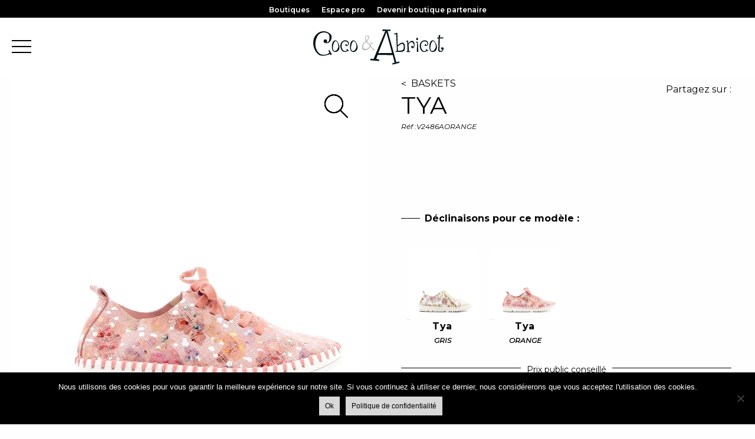

--- FILE ---
content_type: text/html; charset=UTF-8
request_url: https://www.cocoetabricot.com/chaussures-femme/tya-10/
body_size: 13025
content:
<!DOCTYPE html>
<html lang="fr">
	<head>
		<meta charset="UTF-8" />
        <title>TYA &#8212; BASKETS femme collection Printemps été 2023 Coco Abricot</title>
        <meta name="viewport" content="width=device-width, initial-scale=1.0">
        
        <link rel="apple-touch-icon-precomposed" href="https://www.cocoetabricot.com/wp-content/themes/muratti-v2020/dist/assets/favicons/apple-touch-icon-114x114.png" sizes="114x114">
        <link rel="apple-touch-icon-precomposed" href="https://www.cocoetabricot.com/wp-content/themes/muratti-v2020/dist/assets/favicons/apple-touch-icon-72x72.png" sizes="72x72">
        <link rel="apple-touch-icon-precomposed" href="https://www.cocoetabricot.com/wp-content/themes/muratti-v2020/dist/assets/favicons/apple-touch-icon-57x57.png">
        <link rel="shortcut icon" href="https://www.cocoetabricot.com/wp-content/themes/muratti-v2020/dist/assets/favicons/apple-touch-icon-57x57.png">
        <link rel="icon" href="https://www.cocoetabricot.com/wp-content/themes/muratti-v2020/dist/assets/favicons/favicon-32x32.png" type="image/png" /><meta name='robots' content='index, follow, max-image-preview:large, max-snippet:-1, max-video-preview:-1' />
	<style>img:is([sizes="auto" i], [sizes^="auto," i]) { contain-intrinsic-size: 3000px 1500px }</style>
	
	<!-- This site is optimized with the Yoast SEO plugin v26.3 - https://yoast.com/wordpress/plugins/seo/ -->
	<meta name="description" content="BASKETS TYA ORANGE. Découvrez vite la collection Printemps été 2023 Coco Abricot, créateur fabricant de chaussures depuis 1980." />
	<link rel="canonical" href="https://www.cocoetabricot.com/chaussures-femme/tya-10/" />
	<meta property="og:locale" content="fr_FR" />
	<meta property="og:type" content="article" />
	<meta property="og:title" content="TYA &#8212; BASKETS femme collection Printemps été 2023 Coco Abricot" />
	<meta property="og:description" content="BASKETS TYA ORANGE. Découvrez vite la collection Printemps été 2023 Coco Abricot, créateur fabricant de chaussures depuis 1980." />
	<meta property="og:url" content="https://www.cocoetabricot.com/chaussures-femme/tya-10/" />
	<meta property="og:site_name" content="Coco Abricot" />
	<meta property="article:publisher" content="https://www.facebook.com/murattiparis/" />
	<meta property="article:modified_time" content="2023-08-16T23:15:09+00:00" />
	<meta name="twitter:card" content="summary_large_image" />
	<script type="application/ld+json" class="yoast-schema-graph">{"@context":"https://schema.org","@graph":[{"@type":"WebPage","@id":"https://www.cocoetabricot.com/chaussures-femme/tya-10/","url":"https://www.cocoetabricot.com/chaussures-femme/tya-10/","name":"TYA &#8212; BASKETS femme collection Printemps été 2023 Coco Abricot","isPartOf":{"@id":"https://www.cocoetabricot.com/#website"},"datePublished":"2023-03-15T22:12:07+00:00","dateModified":"2023-08-16T23:15:09+00:00","description":"BASKETS TYA ORANGE. Découvrez vite la collection Printemps été 2023 Coco Abricot, créateur fabricant de chaussures depuis 1980.","breadcrumb":{"@id":"https://www.cocoetabricot.com/chaussures-femme/tya-10/#breadcrumb"},"inLanguage":"fr-FR","potentialAction":[{"@type":"ReadAction","target":["https://www.cocoetabricot.com/chaussures-femme/tya-10/"]}]},{"@type":"BreadcrumbList","@id":"https://www.cocoetabricot.com/chaussures-femme/tya-10/#breadcrumb","itemListElement":[{"@type":"ListItem","position":1,"name":"Accueil","item":"https://www.cocoetabricot.com/"},{"@type":"ListItem","position":2,"name":"TYA"}]},{"@type":"WebSite","@id":"https://www.cocoetabricot.com/#website","url":"https://www.cocoetabricot.com/","name":"Coco Abricot","description":"Créateur fabricant de chaussures depuis 1980","potentialAction":[{"@type":"SearchAction","target":{"@type":"EntryPoint","urlTemplate":"https://www.cocoetabricot.com/?s={search_term_string}"},"query-input":{"@type":"PropertyValueSpecification","valueRequired":true,"valueName":"search_term_string"}}],"inLanguage":"fr-FR"}]}</script>
	<!-- / Yoast SEO plugin. -->


<link rel='dns-prefetch' href='//www.cocoetabricot.com' />
<link rel="alternate" type="application/rss+xml" title="Coco Abricot &raquo; Flux" href="https://www.cocoetabricot.com/feed/" />
<link rel="alternate" type="application/rss+xml" title="Coco Abricot &raquo; Flux des commentaires" href="https://www.cocoetabricot.com/comments/feed/" />
		<!-- This site uses the Google Analytics by MonsterInsights plugin v9.9.0 - Using Analytics tracking - https://www.monsterinsights.com/ -->
							<script src="//www.googletagmanager.com/gtag/js?id=G-K80T0S7V0Q"  data-cfasync="false" data-wpfc-render="false" type="text/javascript" async></script>
			<script data-cfasync="false" data-wpfc-render="false" type="text/javascript">
				var mi_version = '9.9.0';
				var mi_track_user = true;
				var mi_no_track_reason = '';
								var MonsterInsightsDefaultLocations = {"page_location":"https:\/\/www.cocoetabricot.com\/chaussures-femme\/tya-10\/"};
								if ( typeof MonsterInsightsPrivacyGuardFilter === 'function' ) {
					var MonsterInsightsLocations = (typeof MonsterInsightsExcludeQuery === 'object') ? MonsterInsightsPrivacyGuardFilter( MonsterInsightsExcludeQuery ) : MonsterInsightsPrivacyGuardFilter( MonsterInsightsDefaultLocations );
				} else {
					var MonsterInsightsLocations = (typeof MonsterInsightsExcludeQuery === 'object') ? MonsterInsightsExcludeQuery : MonsterInsightsDefaultLocations;
				}

								var disableStrs = [
										'ga-disable-G-K80T0S7V0Q',
									];

				/* Function to detect opted out users */
				function __gtagTrackerIsOptedOut() {
					for (var index = 0; index < disableStrs.length; index++) {
						if (document.cookie.indexOf(disableStrs[index] + '=true') > -1) {
							return true;
						}
					}

					return false;
				}

				/* Disable tracking if the opt-out cookie exists. */
				if (__gtagTrackerIsOptedOut()) {
					for (var index = 0; index < disableStrs.length; index++) {
						window[disableStrs[index]] = true;
					}
				}

				/* Opt-out function */
				function __gtagTrackerOptout() {
					for (var index = 0; index < disableStrs.length; index++) {
						document.cookie = disableStrs[index] + '=true; expires=Thu, 31 Dec 2099 23:59:59 UTC; path=/';
						window[disableStrs[index]] = true;
					}
				}

				if ('undefined' === typeof gaOptout) {
					function gaOptout() {
						__gtagTrackerOptout();
					}
				}
								window.dataLayer = window.dataLayer || [];

				window.MonsterInsightsDualTracker = {
					helpers: {},
					trackers: {},
				};
				if (mi_track_user) {
					function __gtagDataLayer() {
						dataLayer.push(arguments);
					}

					function __gtagTracker(type, name, parameters) {
						if (!parameters) {
							parameters = {};
						}

						if (parameters.send_to) {
							__gtagDataLayer.apply(null, arguments);
							return;
						}

						if (type === 'event') {
														parameters.send_to = monsterinsights_frontend.v4_id;
							var hookName = name;
							if (typeof parameters['event_category'] !== 'undefined') {
								hookName = parameters['event_category'] + ':' + name;
							}

							if (typeof MonsterInsightsDualTracker.trackers[hookName] !== 'undefined') {
								MonsterInsightsDualTracker.trackers[hookName](parameters);
							} else {
								__gtagDataLayer('event', name, parameters);
							}
							
						} else {
							__gtagDataLayer.apply(null, arguments);
						}
					}

					__gtagTracker('js', new Date());
					__gtagTracker('set', {
						'developer_id.dZGIzZG': true,
											});
					if ( MonsterInsightsLocations.page_location ) {
						__gtagTracker('set', MonsterInsightsLocations);
					}
										__gtagTracker('config', 'G-K80T0S7V0Q', {"forceSSL":"true","anonymize_ip":"true","page_path":location.pathname + location.search + location.hash} );
										window.gtag = __gtagTracker;										(function () {
						/* https://developers.google.com/analytics/devguides/collection/analyticsjs/ */
						/* ga and __gaTracker compatibility shim. */
						var noopfn = function () {
							return null;
						};
						var newtracker = function () {
							return new Tracker();
						};
						var Tracker = function () {
							return null;
						};
						var p = Tracker.prototype;
						p.get = noopfn;
						p.set = noopfn;
						p.send = function () {
							var args = Array.prototype.slice.call(arguments);
							args.unshift('send');
							__gaTracker.apply(null, args);
						};
						var __gaTracker = function () {
							var len = arguments.length;
							if (len === 0) {
								return;
							}
							var f = arguments[len - 1];
							if (typeof f !== 'object' || f === null || typeof f.hitCallback !== 'function') {
								if ('send' === arguments[0]) {
									var hitConverted, hitObject = false, action;
									if ('event' === arguments[1]) {
										if ('undefined' !== typeof arguments[3]) {
											hitObject = {
												'eventAction': arguments[3],
												'eventCategory': arguments[2],
												'eventLabel': arguments[4],
												'value': arguments[5] ? arguments[5] : 1,
											}
										}
									}
									if ('pageview' === arguments[1]) {
										if ('undefined' !== typeof arguments[2]) {
											hitObject = {
												'eventAction': 'page_view',
												'page_path': arguments[2],
											}
										}
									}
									if (typeof arguments[2] === 'object') {
										hitObject = arguments[2];
									}
									if (typeof arguments[5] === 'object') {
										Object.assign(hitObject, arguments[5]);
									}
									if ('undefined' !== typeof arguments[1].hitType) {
										hitObject = arguments[1];
										if ('pageview' === hitObject.hitType) {
											hitObject.eventAction = 'page_view';
										}
									}
									if (hitObject) {
										action = 'timing' === arguments[1].hitType ? 'timing_complete' : hitObject.eventAction;
										hitConverted = mapArgs(hitObject);
										__gtagTracker('event', action, hitConverted);
									}
								}
								return;
							}

							function mapArgs(args) {
								var arg, hit = {};
								var gaMap = {
									'eventCategory': 'event_category',
									'eventAction': 'event_action',
									'eventLabel': 'event_label',
									'eventValue': 'event_value',
									'nonInteraction': 'non_interaction',
									'timingCategory': 'event_category',
									'timingVar': 'name',
									'timingValue': 'value',
									'timingLabel': 'event_label',
									'page': 'page_path',
									'location': 'page_location',
									'title': 'page_title',
									'referrer' : 'page_referrer',
								};
								for (arg in args) {
																		if (!(!args.hasOwnProperty(arg) || !gaMap.hasOwnProperty(arg))) {
										hit[gaMap[arg]] = args[arg];
									} else {
										hit[arg] = args[arg];
									}
								}
								return hit;
							}

							try {
								f.hitCallback();
							} catch (ex) {
							}
						};
						__gaTracker.create = newtracker;
						__gaTracker.getByName = newtracker;
						__gaTracker.getAll = function () {
							return [];
						};
						__gaTracker.remove = noopfn;
						__gaTracker.loaded = true;
						window['__gaTracker'] = __gaTracker;
					})();
									} else {
										console.log("");
					(function () {
						function __gtagTracker() {
							return null;
						}

						window['__gtagTracker'] = __gtagTracker;
						window['gtag'] = __gtagTracker;
					})();
									}
			</script>
			
							<!-- / Google Analytics by MonsterInsights -->
		<script type="text/javascript">
/* <![CDATA[ */
window._wpemojiSettings = {"baseUrl":"https:\/\/s.w.org\/images\/core\/emoji\/16.0.1\/72x72\/","ext":".png","svgUrl":"https:\/\/s.w.org\/images\/core\/emoji\/16.0.1\/svg\/","svgExt":".svg","source":{"concatemoji":"https:\/\/www.cocoetabricot.com\/wp-includes\/js\/wp-emoji-release.min.js?ver=6.8.3"}};
/*! This file is auto-generated */
!function(s,n){var o,i,e;function c(e){try{var t={supportTests:e,timestamp:(new Date).valueOf()};sessionStorage.setItem(o,JSON.stringify(t))}catch(e){}}function p(e,t,n){e.clearRect(0,0,e.canvas.width,e.canvas.height),e.fillText(t,0,0);var t=new Uint32Array(e.getImageData(0,0,e.canvas.width,e.canvas.height).data),a=(e.clearRect(0,0,e.canvas.width,e.canvas.height),e.fillText(n,0,0),new Uint32Array(e.getImageData(0,0,e.canvas.width,e.canvas.height).data));return t.every(function(e,t){return e===a[t]})}function u(e,t){e.clearRect(0,0,e.canvas.width,e.canvas.height),e.fillText(t,0,0);for(var n=e.getImageData(16,16,1,1),a=0;a<n.data.length;a++)if(0!==n.data[a])return!1;return!0}function f(e,t,n,a){switch(t){case"flag":return n(e,"\ud83c\udff3\ufe0f\u200d\u26a7\ufe0f","\ud83c\udff3\ufe0f\u200b\u26a7\ufe0f")?!1:!n(e,"\ud83c\udde8\ud83c\uddf6","\ud83c\udde8\u200b\ud83c\uddf6")&&!n(e,"\ud83c\udff4\udb40\udc67\udb40\udc62\udb40\udc65\udb40\udc6e\udb40\udc67\udb40\udc7f","\ud83c\udff4\u200b\udb40\udc67\u200b\udb40\udc62\u200b\udb40\udc65\u200b\udb40\udc6e\u200b\udb40\udc67\u200b\udb40\udc7f");case"emoji":return!a(e,"\ud83e\udedf")}return!1}function g(e,t,n,a){var r="undefined"!=typeof WorkerGlobalScope&&self instanceof WorkerGlobalScope?new OffscreenCanvas(300,150):s.createElement("canvas"),o=r.getContext("2d",{willReadFrequently:!0}),i=(o.textBaseline="top",o.font="600 32px Arial",{});return e.forEach(function(e){i[e]=t(o,e,n,a)}),i}function t(e){var t=s.createElement("script");t.src=e,t.defer=!0,s.head.appendChild(t)}"undefined"!=typeof Promise&&(o="wpEmojiSettingsSupports",i=["flag","emoji"],n.supports={everything:!0,everythingExceptFlag:!0},e=new Promise(function(e){s.addEventListener("DOMContentLoaded",e,{once:!0})}),new Promise(function(t){var n=function(){try{var e=JSON.parse(sessionStorage.getItem(o));if("object"==typeof e&&"number"==typeof e.timestamp&&(new Date).valueOf()<e.timestamp+604800&&"object"==typeof e.supportTests)return e.supportTests}catch(e){}return null}();if(!n){if("undefined"!=typeof Worker&&"undefined"!=typeof OffscreenCanvas&&"undefined"!=typeof URL&&URL.createObjectURL&&"undefined"!=typeof Blob)try{var e="postMessage("+g.toString()+"("+[JSON.stringify(i),f.toString(),p.toString(),u.toString()].join(",")+"));",a=new Blob([e],{type:"text/javascript"}),r=new Worker(URL.createObjectURL(a),{name:"wpTestEmojiSupports"});return void(r.onmessage=function(e){c(n=e.data),r.terminate(),t(n)})}catch(e){}c(n=g(i,f,p,u))}t(n)}).then(function(e){for(var t in e)n.supports[t]=e[t],n.supports.everything=n.supports.everything&&n.supports[t],"flag"!==t&&(n.supports.everythingExceptFlag=n.supports.everythingExceptFlag&&n.supports[t]);n.supports.everythingExceptFlag=n.supports.everythingExceptFlag&&!n.supports.flag,n.DOMReady=!1,n.readyCallback=function(){n.DOMReady=!0}}).then(function(){return e}).then(function(){var e;n.supports.everything||(n.readyCallback(),(e=n.source||{}).concatemoji?t(e.concatemoji):e.wpemoji&&e.twemoji&&(t(e.twemoji),t(e.wpemoji)))}))}((window,document),window._wpemojiSettings);
/* ]]> */
</script>
<style id='wp-emoji-styles-inline-css' type='text/css'>

	img.wp-smiley, img.emoji {
		display: inline !important;
		border: none !important;
		box-shadow: none !important;
		height: 1em !important;
		width: 1em !important;
		margin: 0 0.07em !important;
		vertical-align: -0.1em !important;
		background: none !important;
		padding: 0 !important;
	}
</style>
<link rel='stylesheet' id='wp-block-library-css' href='https://www.cocoetabricot.com/wp-includes/css/dist/block-library/style.min.css?ver=6.8.3' type='text/css' media='all' />
<style id='classic-theme-styles-inline-css' type='text/css'>
/*! This file is auto-generated */
.wp-block-button__link{color:#fff;background-color:#32373c;border-radius:9999px;box-shadow:none;text-decoration:none;padding:calc(.667em + 2px) calc(1.333em + 2px);font-size:1.125em}.wp-block-file__button{background:#32373c;color:#fff;text-decoration:none}
</style>
<style id='global-styles-inline-css' type='text/css'>
:root{--wp--preset--aspect-ratio--square: 1;--wp--preset--aspect-ratio--4-3: 4/3;--wp--preset--aspect-ratio--3-4: 3/4;--wp--preset--aspect-ratio--3-2: 3/2;--wp--preset--aspect-ratio--2-3: 2/3;--wp--preset--aspect-ratio--16-9: 16/9;--wp--preset--aspect-ratio--9-16: 9/16;--wp--preset--color--black: #000000;--wp--preset--color--cyan-bluish-gray: #abb8c3;--wp--preset--color--white: #ffffff;--wp--preset--color--pale-pink: #f78da7;--wp--preset--color--vivid-red: #cf2e2e;--wp--preset--color--luminous-vivid-orange: #ff6900;--wp--preset--color--luminous-vivid-amber: #fcb900;--wp--preset--color--light-green-cyan: #7bdcb5;--wp--preset--color--vivid-green-cyan: #00d084;--wp--preset--color--pale-cyan-blue: #8ed1fc;--wp--preset--color--vivid-cyan-blue: #0693e3;--wp--preset--color--vivid-purple: #9b51e0;--wp--preset--gradient--vivid-cyan-blue-to-vivid-purple: linear-gradient(135deg,rgba(6,147,227,1) 0%,rgb(155,81,224) 100%);--wp--preset--gradient--light-green-cyan-to-vivid-green-cyan: linear-gradient(135deg,rgb(122,220,180) 0%,rgb(0,208,130) 100%);--wp--preset--gradient--luminous-vivid-amber-to-luminous-vivid-orange: linear-gradient(135deg,rgba(252,185,0,1) 0%,rgba(255,105,0,1) 100%);--wp--preset--gradient--luminous-vivid-orange-to-vivid-red: linear-gradient(135deg,rgba(255,105,0,1) 0%,rgb(207,46,46) 100%);--wp--preset--gradient--very-light-gray-to-cyan-bluish-gray: linear-gradient(135deg,rgb(238,238,238) 0%,rgb(169,184,195) 100%);--wp--preset--gradient--cool-to-warm-spectrum: linear-gradient(135deg,rgb(74,234,220) 0%,rgb(151,120,209) 20%,rgb(207,42,186) 40%,rgb(238,44,130) 60%,rgb(251,105,98) 80%,rgb(254,248,76) 100%);--wp--preset--gradient--blush-light-purple: linear-gradient(135deg,rgb(255,206,236) 0%,rgb(152,150,240) 100%);--wp--preset--gradient--blush-bordeaux: linear-gradient(135deg,rgb(254,205,165) 0%,rgb(254,45,45) 50%,rgb(107,0,62) 100%);--wp--preset--gradient--luminous-dusk: linear-gradient(135deg,rgb(255,203,112) 0%,rgb(199,81,192) 50%,rgb(65,88,208) 100%);--wp--preset--gradient--pale-ocean: linear-gradient(135deg,rgb(255,245,203) 0%,rgb(182,227,212) 50%,rgb(51,167,181) 100%);--wp--preset--gradient--electric-grass: linear-gradient(135deg,rgb(202,248,128) 0%,rgb(113,206,126) 100%);--wp--preset--gradient--midnight: linear-gradient(135deg,rgb(2,3,129) 0%,rgb(40,116,252) 100%);--wp--preset--font-size--small: 13px;--wp--preset--font-size--medium: 20px;--wp--preset--font-size--large: 36px;--wp--preset--font-size--x-large: 42px;--wp--preset--spacing--20: 0.44rem;--wp--preset--spacing--30: 0.67rem;--wp--preset--spacing--40: 1rem;--wp--preset--spacing--50: 1.5rem;--wp--preset--spacing--60: 2.25rem;--wp--preset--spacing--70: 3.38rem;--wp--preset--spacing--80: 5.06rem;--wp--preset--shadow--natural: 6px 6px 9px rgba(0, 0, 0, 0.2);--wp--preset--shadow--deep: 12px 12px 50px rgba(0, 0, 0, 0.4);--wp--preset--shadow--sharp: 6px 6px 0px rgba(0, 0, 0, 0.2);--wp--preset--shadow--outlined: 6px 6px 0px -3px rgba(255, 255, 255, 1), 6px 6px rgba(0, 0, 0, 1);--wp--preset--shadow--crisp: 6px 6px 0px rgba(0, 0, 0, 1);}:where(.is-layout-flex){gap: 0.5em;}:where(.is-layout-grid){gap: 0.5em;}body .is-layout-flex{display: flex;}.is-layout-flex{flex-wrap: wrap;align-items: center;}.is-layout-flex > :is(*, div){margin: 0;}body .is-layout-grid{display: grid;}.is-layout-grid > :is(*, div){margin: 0;}:where(.wp-block-columns.is-layout-flex){gap: 2em;}:where(.wp-block-columns.is-layout-grid){gap: 2em;}:where(.wp-block-post-template.is-layout-flex){gap: 1.25em;}:where(.wp-block-post-template.is-layout-grid){gap: 1.25em;}.has-black-color{color: var(--wp--preset--color--black) !important;}.has-cyan-bluish-gray-color{color: var(--wp--preset--color--cyan-bluish-gray) !important;}.has-white-color{color: var(--wp--preset--color--white) !important;}.has-pale-pink-color{color: var(--wp--preset--color--pale-pink) !important;}.has-vivid-red-color{color: var(--wp--preset--color--vivid-red) !important;}.has-luminous-vivid-orange-color{color: var(--wp--preset--color--luminous-vivid-orange) !important;}.has-luminous-vivid-amber-color{color: var(--wp--preset--color--luminous-vivid-amber) !important;}.has-light-green-cyan-color{color: var(--wp--preset--color--light-green-cyan) !important;}.has-vivid-green-cyan-color{color: var(--wp--preset--color--vivid-green-cyan) !important;}.has-pale-cyan-blue-color{color: var(--wp--preset--color--pale-cyan-blue) !important;}.has-vivid-cyan-blue-color{color: var(--wp--preset--color--vivid-cyan-blue) !important;}.has-vivid-purple-color{color: var(--wp--preset--color--vivid-purple) !important;}.has-black-background-color{background-color: var(--wp--preset--color--black) !important;}.has-cyan-bluish-gray-background-color{background-color: var(--wp--preset--color--cyan-bluish-gray) !important;}.has-white-background-color{background-color: var(--wp--preset--color--white) !important;}.has-pale-pink-background-color{background-color: var(--wp--preset--color--pale-pink) !important;}.has-vivid-red-background-color{background-color: var(--wp--preset--color--vivid-red) !important;}.has-luminous-vivid-orange-background-color{background-color: var(--wp--preset--color--luminous-vivid-orange) !important;}.has-luminous-vivid-amber-background-color{background-color: var(--wp--preset--color--luminous-vivid-amber) !important;}.has-light-green-cyan-background-color{background-color: var(--wp--preset--color--light-green-cyan) !important;}.has-vivid-green-cyan-background-color{background-color: var(--wp--preset--color--vivid-green-cyan) !important;}.has-pale-cyan-blue-background-color{background-color: var(--wp--preset--color--pale-cyan-blue) !important;}.has-vivid-cyan-blue-background-color{background-color: var(--wp--preset--color--vivid-cyan-blue) !important;}.has-vivid-purple-background-color{background-color: var(--wp--preset--color--vivid-purple) !important;}.has-black-border-color{border-color: var(--wp--preset--color--black) !important;}.has-cyan-bluish-gray-border-color{border-color: var(--wp--preset--color--cyan-bluish-gray) !important;}.has-white-border-color{border-color: var(--wp--preset--color--white) !important;}.has-pale-pink-border-color{border-color: var(--wp--preset--color--pale-pink) !important;}.has-vivid-red-border-color{border-color: var(--wp--preset--color--vivid-red) !important;}.has-luminous-vivid-orange-border-color{border-color: var(--wp--preset--color--luminous-vivid-orange) !important;}.has-luminous-vivid-amber-border-color{border-color: var(--wp--preset--color--luminous-vivid-amber) !important;}.has-light-green-cyan-border-color{border-color: var(--wp--preset--color--light-green-cyan) !important;}.has-vivid-green-cyan-border-color{border-color: var(--wp--preset--color--vivid-green-cyan) !important;}.has-pale-cyan-blue-border-color{border-color: var(--wp--preset--color--pale-cyan-blue) !important;}.has-vivid-cyan-blue-border-color{border-color: var(--wp--preset--color--vivid-cyan-blue) !important;}.has-vivid-purple-border-color{border-color: var(--wp--preset--color--vivid-purple) !important;}.has-vivid-cyan-blue-to-vivid-purple-gradient-background{background: var(--wp--preset--gradient--vivid-cyan-blue-to-vivid-purple) !important;}.has-light-green-cyan-to-vivid-green-cyan-gradient-background{background: var(--wp--preset--gradient--light-green-cyan-to-vivid-green-cyan) !important;}.has-luminous-vivid-amber-to-luminous-vivid-orange-gradient-background{background: var(--wp--preset--gradient--luminous-vivid-amber-to-luminous-vivid-orange) !important;}.has-luminous-vivid-orange-to-vivid-red-gradient-background{background: var(--wp--preset--gradient--luminous-vivid-orange-to-vivid-red) !important;}.has-very-light-gray-to-cyan-bluish-gray-gradient-background{background: var(--wp--preset--gradient--very-light-gray-to-cyan-bluish-gray) !important;}.has-cool-to-warm-spectrum-gradient-background{background: var(--wp--preset--gradient--cool-to-warm-spectrum) !important;}.has-blush-light-purple-gradient-background{background: var(--wp--preset--gradient--blush-light-purple) !important;}.has-blush-bordeaux-gradient-background{background: var(--wp--preset--gradient--blush-bordeaux) !important;}.has-luminous-dusk-gradient-background{background: var(--wp--preset--gradient--luminous-dusk) !important;}.has-pale-ocean-gradient-background{background: var(--wp--preset--gradient--pale-ocean) !important;}.has-electric-grass-gradient-background{background: var(--wp--preset--gradient--electric-grass) !important;}.has-midnight-gradient-background{background: var(--wp--preset--gradient--midnight) !important;}.has-small-font-size{font-size: var(--wp--preset--font-size--small) !important;}.has-medium-font-size{font-size: var(--wp--preset--font-size--medium) !important;}.has-large-font-size{font-size: var(--wp--preset--font-size--large) !important;}.has-x-large-font-size{font-size: var(--wp--preset--font-size--x-large) !important;}
:where(.wp-block-post-template.is-layout-flex){gap: 1.25em;}:where(.wp-block-post-template.is-layout-grid){gap: 1.25em;}
:where(.wp-block-columns.is-layout-flex){gap: 2em;}:where(.wp-block-columns.is-layout-grid){gap: 2em;}
:root :where(.wp-block-pullquote){font-size: 1.5em;line-height: 1.6;}
</style>
<link rel='stylesheet' id='contact-form-7-css' href='https://www.cocoetabricot.com/wp-content/plugins/contact-form-7/includes/css/styles.css?ver=6.1.3' type='text/css' media='all' />
<link rel='stylesheet' id='cookie-notice-front-css' href='https://www.cocoetabricot.com/wp-content/plugins/cookie-notice/css/front.min.css?ver=2.5.8' type='text/css' media='all' />
<link rel='stylesheet' id='newsletter-css' href='https://www.cocoetabricot.com/wp-content/plugins/newsletter/style.css?ver=9.0.7' type='text/css' media='all' />
<link rel='stylesheet' id='wp-pagenavi-css' href='https://www.cocoetabricot.com/wp-content/plugins/wp-pagenavi/pagenavi-css.css?ver=2.70' type='text/css' media='all' />
<link rel="https://api.w.org/" href="https://www.cocoetabricot.com/wp-json/" /><link rel="EditURI" type="application/rsd+xml" title="RSD" href="https://www.cocoetabricot.com/xmlrpc.php?rsd" />
<meta name="generator" content="WordPress 6.8.3" />
<link rel='shortlink' href='https://www.cocoetabricot.com/?p=1225601' />
<link rel="alternate" title="oEmbed (JSON)" type="application/json+oembed" href="https://www.cocoetabricot.com/wp-json/oembed/1.0/embed?url=https%3A%2F%2Fwww.cocoetabricot.com%2Fchaussures-femme%2Ftya-10%2F" />
<link rel="alternate" title="oEmbed (XML)" type="text/xml+oembed" href="https://www.cocoetabricot.com/wp-json/oembed/1.0/embed?url=https%3A%2F%2Fwww.cocoetabricot.com%2Fchaussures-femme%2Ftya-10%2F&#038;format=xml" />
<link rel="stylesheet" href="https://www.cocoetabricot.com/wp-content/themes/muratti-v2020/dist/styles/styles.css?v=1535726965043" type="text/css" media="all" /><link rel="icon" href="https://www.cocoetabricot.com/wp-content/uploads/2020/12/cropped-favicon_plan-de-travail-1-32x32.png" sizes="32x32" />
<link rel="icon" href="https://www.cocoetabricot.com/wp-content/uploads/2020/12/cropped-favicon_plan-de-travail-1-192x192.png" sizes="192x192" />
<link rel="apple-touch-icon" href="https://www.cocoetabricot.com/wp-content/uploads/2020/12/cropped-favicon_plan-de-travail-1-180x180.png" />
<meta name="msapplication-TileImage" content="https://www.cocoetabricot.com/wp-content/uploads/2020/12/cropped-favicon_plan-de-travail-1-270x270.png" />
		<style type="text/css" id="wp-custom-css">
			.tnp-subscription--footer.tnp-subscription label{
	display: none;
}

.tnp-subscription--footer.tnp-subscription form{
	max-width: 18.75rem;
	margin: 40px auto;
}

.tnp-subscription--footer .group-field{
	display: flex;
}

.tnp-subscription--footer.tnp-subscription .tnp-field-email{
	flex: auto;
}

.tnp-subscription--footer.tnp-subscription input[type=email]{
	border: 1px solid #838383;
  background-color: #000;
  color: #838383;
	height: 42px;
}

.tnp-subscription--footer.tnp-subscription input[type=submit]{
	border-top: 1px solid #838383;
  border-bottom: 1px solid #838383;
  border-right: 1px solid #838383;
  max-height: 2.625rem;
  text-align: center;
	font-size: 0;
	cursor: pointer;
	width: 40px;
	height: 42px;
	background-color: transparent;
}

.tnp-subscription--footer.tnp-subscription .tnp-field-button{
	position: relative;
	background-color: #000;
}

.tnp-subscription--footer.tnp-subscription .tnp-field-button:before{
	content:'';
	position: absolute;
	background: url('https://www.muratti-paris.com/wp-content/uploads/2021/06/fleche.svg') no-repeat center / contain;
	
	width: 24px;
	height: 18px;
	display: inline-block;
	left: 7px;
	top: 11px;
}

.tnp-subscription--footer.tnp-subscription .notification{
	font-size: 14px;
	display: block;
	margin-top: -5px;
}

.page-template-tpl-newsletter .content{
	padding-bottom: 30px;
}

.page-template-tpl-newsletter p{
	text-align: center;
}

.ancienne-collection {
    font-size: 25px !important;
    font-weight: bold !important;
    color: #fff !important;
    background-color: #000 !important;
    text-align: center !important;
    padding: 15px !important;
    border-radius: 5px !important;
    margin-top: 15px !important;
}

.produit-informations__zoom img,
.produit-informations__gallery-vignette img,
.image_principale {
    display: block;
    max-width: 100%;
    height: auto;
}
		</style>
		
    </head>
    <body class="wp-singular produit-template-default single single-produit postid-1225601 wp-theme-muratti-v2020 cookies-not-set" ><section class="header-secondary">
  <div class="grid-container small-collapse-grid-container">
    <div class="grid-x">
      <div class="cell">
          <ul>              <li>
                <a href="https://www.cocoetabricot.com/boutiques/" title="Boutiques">Boutiques</a>
              </li>              <li>
                <a href="https://www.cocoetabricot.com/espace-pro/" title="Espace pro">Espace pro</a>
              </li>              <li>
                <a href="https://www.cocoetabricot.com/devenir-revendeur/" title="Devenir boutique partenaire">Devenir boutique partenaire</a>
              </li>          </ul>
      </div>
    </div>
  </div>

</section><header class="header-primary">
  <div class="grid-container grid-container--large">
    <div class="grid-x grid-padding-x align-middle align-justify header-primary__row">

      <div class="cell shrink header-primary__burger-column">
        <button class="header-primary__menu-burger" data-trigger="header-primary" data-nav-animate="enter" aria-label="@@toggle-menu" type="button">
          <span aria-hidden="true"><svg height="22" id="5ce60585-9f2d-4b6a-9e54-42a82086b48c" data-name="Calque 1" xmlns="http://www.w3.org/2000/svg" viewBox="0 0 33 22"><path d="M0,0H33V2H0ZM0,12H33V10H0ZM0,22H33V20H0Z" style="fill-rule:evenodd"/></svg></span>
        </button>
        <div class="header-primary__nav-column" data-target="header-primary" data-state="closed">

          <button class="header-primary__menu-burger" data-trigger="header-primary">
            <span  aria-hidden="true"><svg height="25" id="a92e5067-b2be-4bd1-9b13-c02143f5270b" data-name="Calque 1" xmlns="http://www.w3.org/2000/svg" viewBox="0 0 25 25"><path d="M13.91,12l11,11-1.41,1.41-11-11-11,11L.13,23l11-11L.13,1,1.54-.37l11,11,11-11L24.87,1Z" style="fill-rule:evenodd"/></svg></span>
          </button>

          <nav class="header-primary__nav">
            <ul class="header-primary__list">              <li class="header-primary__itembg-black menu-item menu-item-type-post_type menu-item-object-page menu-item-4754">
                <a class="header-primary__link" href="https://www.cocoetabricot.com/art-et-la-matiere/">La petite histoire…
                </a>              </li>              <li class="header-primary__item menu-item menu-item-type-taxonomy menu-item-object-produit-collection menu-item-2127838 menu-item-has-children">
                <a class="header-primary__link" href="https://www.cocoetabricot.com/produit-collection/h25/">Automne-Hiver 2025
                </a>                  <ul class="sub-menu">                    <li class="header-primary__item menu-item menu-item-type-taxonomy menu-item-object-produit-collection menu-item-2127838 menu-item-has-children">
                    <a class="header-primary__link" href="https://www.cocoetabricot.com/produit-category/chaussures/">CHAUSSURES
                      </a>
                    </li>                    <li class="header-primary__item menu-item menu-item-type-taxonomy menu-item-object-produit-collection menu-item-2127838 menu-item-has-children">
                    <a class="header-primary__link" href="https://www.cocoetabricot.com/produit-category/baskets/">BASKETS
                      </a>
                    </li>                    <li class="header-primary__item menu-item menu-item-type-taxonomy menu-item-object-produit-collection menu-item-2127838 menu-item-has-children">
                    <a class="header-primary__link" href="https://www.cocoetabricot.com/produit-category/boots/">BOOTS
                      </a>
                    </li>                    <li class="header-primary__item menu-item menu-item-type-taxonomy menu-item-object-produit-collection menu-item-2127838 menu-item-has-children">
                    <a class="header-primary__link" href="https://www.cocoetabricot.com/produit-category/bottines/">BOTTINES
                      </a>
                    </li>                    <li class="header-primary__item menu-item menu-item-type-taxonomy menu-item-object-produit-collection menu-item-2127838 menu-item-has-children">
                    <a class="header-primary__link" href="https://www.cocoetabricot.com/produit-category/bikers/">BIKERS
                      </a>
                    </li>                  </ul>              </li>            </ul>
          </nav>
            
        </div>

      </div>

      <div class="cell auto">
        <div class="header-primary__content-logo">
          <a class="header-primary__logo" href="https://www.cocoetabricot.com">
            <img src="https://www.cocoetabricot.com/wp-content/themes/muratti-v2020/dist/assets/images/header-primary/logo-coco-abricot.svg" alt="Muratti - Paris">
          </a>
        </div>
      </div>


    </div>
  </div>
</header>
<main class="tpl-product-shop">
	<section class="produit-informations" data-component="produit-informations-slider">
  <div class="grid-container grid-container--large">

    <!-- Chapeau mobile -->
    <div class="produit-informations__chapeau-mobile show-for-small-only">
      <div class="grid-x">
        <div class="cell">
          <div class="produit-informations__retour"><a href="https://www.cocoetabricot.com/produit-category/baskets/">BASKETS</a></div>
          <div class="produit-informations__titre"><h1>TYA</h1></div>
          <div class="produit-informations__reference">Réf :V2486AORANGE</div>
        </div>
      </div>
    </div>

    <div class="grid-x grid-margin-x">
      <!-- Galerie photos -->
      <div class="cell small-12 medium-6">
        <div class="produit-informations__gallery">

          <div class="produit-informations__zoom gallery">            <a class="produit-informations__zoomImg produit-informations__zoomImg1" href="https://www.cocoetabricot.com/wp-content/uploads/2023/08/v2486a-orange.jpg" data-caption="v2486a-orange">
              <!-- Bouton zoom -->
              <svg width="40" height="40" viewBox="0 0 502.8 500">
                <path d="M75.8,327.1c-69.2-69.2-69.2-181.9,0-251.1c69.3-69.2,181.5-69.2,250.8,0c69.3,69.2,69.4,181.6,0.2,250.9S145.2,396.4,75.8,327.1z M59,59.2c-78.5,78.5-78.5,206.2,0,284.8c75.3,75.4,196.4,78.9,275.9,8l145,145.1c4.6,4.3,11.8,4.3,16.3,0c4.8-4.5,5-12.1,0.5-16.9l-145-145c70.9-79.5,67.4-200.6-8-275.9C265.2-19.3,137.5-19.2,59,59.2z"/>
              </svg>
            </a>            <a class="produit-informations__zoomImg produit-informations__zoomImg2" href="https://www.cocoetabricot.com/wp-content/uploads/2023/08/v2486a-orange___p2.jpg" data-caption="v2486a-orange___p2">
              <!-- Bouton zoom -->
              <svg width="40" height="40" viewBox="0 0 502.8 500">
                <path d="M75.8,327.1c-69.2-69.2-69.2-181.9,0-251.1c69.3-69.2,181.5-69.2,250.8,0c69.3,69.2,69.4,181.6,0.2,250.9S145.2,396.4,75.8,327.1z M59,59.2c-78.5,78.5-78.5,206.2,0,284.8c75.3,75.4,196.4,78.9,275.9,8l145,145.1c4.6,4.3,11.8,4.3,16.3,0c4.8-4.5,5-12.1,0.5-16.9l-145-145c70.9-79.5,67.4-200.6-8-275.9C265.2-19.3,137.5-19.2,59,59.2z"/>
              </svg>
            </a>            <a class="produit-informations__zoomImg produit-informations__zoomImg3" href="https://www.cocoetabricot.com/wp-content/uploads/2023/08/v2486a-orange___p3.jpg" data-caption="v2486a-orange___p3">
              <!-- Bouton zoom -->
              <svg width="40" height="40" viewBox="0 0 502.8 500">
                <path d="M75.8,327.1c-69.2-69.2-69.2-181.9,0-251.1c69.3-69.2,181.5-69.2,250.8,0c69.3,69.2,69.4,181.6,0.2,250.9S145.2,396.4,75.8,327.1z M59,59.2c-78.5,78.5-78.5,206.2,0,284.8c75.3,75.4,196.4,78.9,275.9,8l145,145.1c4.6,4.3,11.8,4.3,16.3,0c4.8-4.5,5-12.1,0.5-16.9l-145-145c70.9-79.5,67.4-200.6-8-275.9C265.2-19.3,137.5-19.2,59,59.2z"/>
              </svg>
            </a>            <a class="produit-informations__zoomImg produit-informations__zoomImg4" href="https://www.cocoetabricot.com/wp-content/uploads/2023/08/v2486a-orange___p4.jpg" data-caption="v2486a-orange___p4">
              <!-- Bouton zoom -->
              <svg width="40" height="40" viewBox="0 0 502.8 500">
                <path d="M75.8,327.1c-69.2-69.2-69.2-181.9,0-251.1c69.3-69.2,181.5-69.2,250.8,0c69.3,69.2,69.4,181.6,0.2,250.9S145.2,396.4,75.8,327.1z M59,59.2c-78.5,78.5-78.5,206.2,0,284.8c75.3,75.4,196.4,78.9,275.9,8l145,145.1c4.6,4.3,11.8,4.3,16.3,0c4.8-4.5,5-12.1,0.5-16.9l-145-145c70.9-79.5,67.4-200.6-8-275.9C265.2-19.3,137.5-19.2,59,59.2z"/>
              </svg>
            </a>            <a class="produit-informations__zoomImg produit-informations__zoomImg5" href="https://www.cocoetabricot.com/wp-content/uploads/2023/08/v2486a-orange___p5.jpg" data-caption="v2486a-orange___p5">
              <!-- Bouton zoom -->
              <svg width="40" height="40" viewBox="0 0 502.8 500">
                <path d="M75.8,327.1c-69.2-69.2-69.2-181.9,0-251.1c69.3-69.2,181.5-69.2,250.8,0c69.3,69.2,69.4,181.6,0.2,250.9S145.2,396.4,75.8,327.1z M59,59.2c-78.5,78.5-78.5,206.2,0,284.8c75.3,75.4,196.4,78.9,275.9,8l145,145.1c4.6,4.3,11.8,4.3,16.3,0c4.8-4.5,5-12.1,0.5-16.9l-145-145c70.9-79.5,67.4-200.6-8-275.9C265.2-19.3,137.5-19.2,59,59.2z"/>
              </svg>
            </a>          </div>

          <img class="image_principale produit-informations__gallery-item" id="img_01" src="https://www.cocoetabricot.com/wp-content/uploads/2023/08/v2486a-orange.jpg" data-zoom-image="https://www.cocoetabricot.com/wp-content/uploads/2023/08/v2486a-orange.jpg"/>

        </div>

        <div class="produit-informations__gallery-vignette">
          <div id="gallery_01" class="grid-x grid-margin-x small-up-3 medium-up-3 large-up-6">            <div class="cell produit-informations__vignette-item">
              <a href="#" data-image="https://www.cocoetabricot.com/wp-content/uploads/2023/08/v2486a-orange.jpg" data-zoom-image="https://www.cocoetabricot.com/wp-content/uploads/2023/08/v2486a-orange.jpg">
                <img src="https://www.cocoetabricot.com/wp-content/uploads/2023/08/v2486a-orange-150x150.jpg" />
              </a>
            </div>            <div class="cell produit-informations__vignette-item">
              <a href="#" data-image="https://www.cocoetabricot.com/wp-content/uploads/2023/08/v2486a-orange___p2.jpg" data-zoom-image="https://www.cocoetabricot.com/wp-content/uploads/2023/08/v2486a-orange___p2.jpg">
                <img src="https://www.cocoetabricot.com/wp-content/uploads/2023/08/v2486a-orange___p2-150x150.jpg" />
              </a>
            </div>            <div class="cell produit-informations__vignette-item">
              <a href="#" data-image="https://www.cocoetabricot.com/wp-content/uploads/2023/08/v2486a-orange___p3.jpg" data-zoom-image="https://www.cocoetabricot.com/wp-content/uploads/2023/08/v2486a-orange___p3.jpg">
                <img src="https://www.cocoetabricot.com/wp-content/uploads/2023/08/v2486a-orange___p3-150x150.jpg" />
              </a>
            </div>            <div class="cell produit-informations__vignette-item">
              <a href="#" data-image="https://www.cocoetabricot.com/wp-content/uploads/2023/08/v2486a-orange___p4.jpg" data-zoom-image="https://www.cocoetabricot.com/wp-content/uploads/2023/08/v2486a-orange___p4.jpg">
                <img src="https://www.cocoetabricot.com/wp-content/uploads/2023/08/v2486a-orange___p4-150x150.jpg" />
              </a>
            </div>            <div class="cell produit-informations__vignette-item">
              <a href="#" data-image="https://www.cocoetabricot.com/wp-content/uploads/2023/08/v2486a-orange___p5.jpg" data-zoom-image="https://www.cocoetabricot.com/wp-content/uploads/2023/08/v2486a-orange___p5.jpg">
                <img src="https://www.cocoetabricot.com/wp-content/uploads/2023/08/v2486a-orange___p5-150x150.jpg" />
              </a>
            </div>          </div>
        </div>
      </div>

      <!-- Informations produit -->
      <div class="cell small-12 medium-6 video-fiche-produit">
        <header>
          <div class="grid-x">
            <div class="cell small-12 large-6">
              <div class="produit-informations__retour hide-for-small-only"><a href="https://www.cocoetabricot.com/produit-category/baskets/">BASKETS</a></div>
              <div class="produit-informations__titre hide-for-small-only"><h1>TYA</h1></div>
              <div class="produit-informations__reference hide-for-small-only">Réf :V2486AORANGE</div>
            </div>
            <div class="cell small-12 large-6">
              <div class="produit-informations__listeReseau">
                <span>Partagez sur :</span>
                <a href="https://facebook.com/sharer/sharer.php?u=https://www.cocoetabricot.com/chaussures-femme/tya-10/" target="_blank" class="produit-informations__ReseauItem"><svg>...</svg></a>
                <a href="http://pinterest.com/pin/create/button/?url=https://www.cocoetabricot.com/chaussures-femme/tya-10/&description=TYA" target="_blank" class="produit-informations__ReseauItem"><svg>...</svg></a>
                <a href="http:///www.instagram.com/?url=https://www.cocoetabricot.com/chaussures-femme/tya-10/" target="_blank" class="produit-informations__ReseauItem"><svg>...</svg></a>
              </div>
            </div>
          </div>
        </header>
        <div class="produit-informations__text-panel">          <div class="produit-informations__titre-panel">Déclinaisons pour ce modèle :</div>
          <div class="produit-informations__declinaisons">
            <div class="grid-x">              <div class="custom-cell-declinaisons">
                <a href="https://www.cocoetabricot.com/chaussures-femme/tya-9/">
                  <div class="item-declinaisons__element">
                    <div class="item-declinaisons__visuel"><img src="https://www.cocoetabricot.com/wp-content/uploads/2023/08/v2486a-gris.jpg" alt="v2486a-gris" /></div>
                    <div class="item-declinaisons__matiere">Tya</div>
                    <div class="item-declinaisons__couleur">GRIS</div>
                  </div>
                </a>
              </div>              <div class="custom-cell-declinaisons">
                <a href="https://www.cocoetabricot.com/chaussures-femme/tya-10/">
                  <div class="item-declinaisons__element">
                    <div class="item-declinaisons__visuel"><img src="https://www.cocoetabricot.com/wp-content/uploads/2023/08/v2486a-orange.jpg" alt="v2486a-orange" /></div>
                    <div class="item-declinaisons__matiere">Tya</div>
                    <div class="item-declinaisons__couleur">ORANGE</div>
                  </div>
                </a>
              </div>            </div>
          </div>
          <div class="produit-informations__label-prix"><span>Prix public conseillé</span></div>
          <div class="produit-informations__prix">59€</div>

          <div class="grid-x">            <div class="cell small-12">
              <div style="background-color: #000; color: #fff; font-weight: bold; text-align: center; padding: 15px; border-radius: 5px; margin-top: 15px; font-size:16px;">
                Ce produit fait partie d'une ancienne collection et n'est plus commercialisé.
              </div>
            </div>          </div>

        </div>
      </div>
    </div>
  </div>
</section>

<style>
.produit-informations__text-panel {
  font-size: 25px; /* police à 25px */
}

.produit-informations__zoomImg svg {
  width: 40px;
  height: 40px;
  cursor: zoom-in;
}
</style><section class="produit-push">

  <div class="grid-container grid-container--large">
    <div class="grid-x align-strech">
      <div class="cell small-12 medium-6">
        <div class="produit-push__colonneGauche" style="background-image: url('https://www.cocoetabricot.com/wp-content/uploads/2025/08/categorie-baskets.jpg');">
          <a href="https://www.cocoetabricot.com/produit-category/baskets/">
            <h2>
              <div class="produit-push__surtitre">
                Tous les modèles
              </div>
              <div class="produit-push__titre">BASKETS
              </div>
            </h2>
          </a>
        </div>
      </div>

      <div class="cell small-12 medium-6">
        <div class="produit-push__colonneDroite" >
        
          <div class="produit-push__groupe" style="background-image: url('https://www.cocoetabricot.com/wp-content/uploads/2023/09/acceuil.la-petite-histoire.jpg');">
            <a href="https://www.cocoetabricot.com/art-et-la-matiere/">
              <h2>
                <div class="produit-push__surtitre">Coco&Abricot
                </div>
                <div class="produit-push__titre">la petite histoire...
                </div>
              </h2>
            </a>
          </div>

          <div class="produit-push__collection" style="background-image: url('https://www.cocoetabricot.com/wp-content/uploads/2024/08/carroussel-3.jpg');">
            <a href="https://www.cocoetabricot.com/produit-collection/h25/">
                <h2>
                  <div class="produit-push__surtitre">Collection
                  </div>
                  <div class="produit-push__titre">Automne-Hiver 2025
                  </div>
                </h2>
            </a>
          </div>
        </div>
      </div>
    </div>
  </div>

</section></main>

<footer class="footer-primary">

  <div class="grid-container">
    <div class="grid-x">
      <div class="cell">
        <div class="footer-primary__conteneur">
          <div class="footer-primary__titre">
            Restons connectés
          </div>
          <div class="footer-primary__description">
            Recevez toutes nos actualités et découvrez les<br/> nouveautés en avant-première
          </div>
          <div class="footer-primary__formulaire">            <div id="newsletter" class="tnp tnp-subscription tnp-subscription--footer">
              <form class="form-newsletter search-form" method="post" action="https://www.cocoetabricot.com/?na=s">
                <div class="group-field">
                  <div class="tnp-field tnp-field-email">
                    <input class="tnp-email" type="email" name="ne" value="" placeholder="Adresse email..." required>
                  </div>
                  <div class="tnp-field tnp-field-button">
                    <input class="tnp-submit" type="submit" value="">
                  </div>
                </div>
              </form>
            </div>
          </div>
          <div class="footer-primary__reseaux">              <div class="footer-primary__itemReseau">
                <a href="https://www.facebook.com/CocoAbricot-164429898567904" title="" target="" rel="nofollow" >
                  <img class="style-svg" src="https://www.cocoetabricot.com/wp-content/uploads/2018/08/facebook.svg" width="50" alt="facebook" />
                </a>
              </div>              <div class="footer-primary__itemReseau">
                <a href="https://www.instagram.com/chaussures_cocoabricot/?hl=fr" title="" target="_blank" rel="nofollow" >
                  <img class="style-svg" src="https://www.cocoetabricot.com/wp-content/uploads/2018/08/instagram.svg" width="50" alt="instagram" />
                </a>
              </div>              <div class="footer-primary__itemReseau">
                <a href="https://www.youtube.com/watch?v=a5ZVp1EVnKU&ab_channel=Coco%26Abricot" title="" target="" rel="nofollow" >
                  <img class="style-svg" src="https://www.cocoetabricot.com/wp-content/uploads/2018/08/youtube.svg" width="50" alt="youtube" />
                </a>
              </div>          </div>
        </div>
      </div>
    </div>
  </div>

</footer><section class="footer-secondary">
  <div class="grid-container">
    <div class="grid-x grid-padding-x">
      <div class="cell">
        <nav class="footer-secondary__nav">            <div class="footer-secondary__item menu-item menu-item-type-post_type menu-item-object-page menu-item-1157">
              <a class="footer-secondary__link" href="https://www.cocoetabricot.com/contact/">Contactez-nous !
              </a>
            </div>            <div class="footer-secondary__item menu-item menu-item-type-post_type menu-item-object-page menu-item-1158">
              <a class="footer-secondary__link" href="https://www.cocoetabricot.com/espace-pro/">Espace pro
              </a>
            </div>            <div class="footer-secondary__item menu-item menu-item-type-post_type menu-item-object-page menu-item-1156">
              <a class="footer-secondary__link" href="https://www.cocoetabricot.com/mentions-legales/">Mentions légales
              </a>
            </div>            <div class="footer-secondary__item menu-item menu-item-type-post_type menu-item-object-page menu-item-1154">
              <a class="footer-secondary__link" href="https://www.cocoetabricot.com/politique-de-confidentialite/">Politique de confidentialité
              </a>
            </div>
          <div class="footer-secondary__item">
              <a class="footer-secondary__link" href="https://www.nouslagence.com/" target="_blank">
                Réalisation : Nous l'Agence
              </a>
            </div>
        </nav>
      </div>
    </div>
  </div>
</section><script type="text/javascript" src="https://www.cocoetabricot.com/wp-content/plugins/svg-support/vendor/DOMPurify/DOMPurify.min.js?ver=2.5.8" id="bodhi-dompurify-library-js"></script>
<script type="text/javascript" src="https://www.cocoetabricot.com/wp-content/plugins/google-analytics-for-wordpress/assets/js/frontend-gtag.min.js?ver=9.9.0" id="monsterinsights-frontend-script-js" async="async" data-wp-strategy="async"></script>
<script data-cfasync="false" data-wpfc-render="false" type="text/javascript" id='monsterinsights-frontend-script-js-extra'>/* <![CDATA[ */
var monsterinsights_frontend = {"js_events_tracking":"true","download_extensions":"doc,pdf,ppt,zip,xls,docx,pptx,xlsx","inbound_paths":"[]","home_url":"https:\/\/www.cocoetabricot.com","hash_tracking":"true","v4_id":"G-K80T0S7V0Q"};/* ]]> */
</script>
<script type="text/javascript" src="https://www.cocoetabricot.com/wp-includes/js/dist/hooks.min.js?ver=4d63a3d491d11ffd8ac6" id="wp-hooks-js"></script>
<script type="text/javascript" src="https://www.cocoetabricot.com/wp-includes/js/dist/i18n.min.js?ver=5e580eb46a90c2b997e6" id="wp-i18n-js"></script>
<script type="text/javascript" id="wp-i18n-js-after">
/* <![CDATA[ */
wp.i18n.setLocaleData( { 'text direction\u0004ltr': [ 'ltr' ] } );
/* ]]> */
</script>
<script type="text/javascript" src="https://www.cocoetabricot.com/wp-content/plugins/contact-form-7/includes/swv/js/index.js?ver=6.1.3" id="swv-js"></script>
<script type="text/javascript" id="contact-form-7-js-translations">
/* <![CDATA[ */
( function( domain, translations ) {
	var localeData = translations.locale_data[ domain ] || translations.locale_data.messages;
	localeData[""].domain = domain;
	wp.i18n.setLocaleData( localeData, domain );
} )( "contact-form-7", {"translation-revision-date":"2025-02-06 12:02:14+0000","generator":"GlotPress\/4.0.1","domain":"messages","locale_data":{"messages":{"":{"domain":"messages","plural-forms":"nplurals=2; plural=n > 1;","lang":"fr"},"This contact form is placed in the wrong place.":["Ce formulaire de contact est plac\u00e9 dans un mauvais endroit."],"Error:":["Erreur\u00a0:"]}},"comment":{"reference":"includes\/js\/index.js"}} );
/* ]]> */
</script>
<script type="text/javascript" id="contact-form-7-js-before">
/* <![CDATA[ */
var wpcf7 = {
    "api": {
        "root": "https:\/\/www.cocoetabricot.com\/wp-json\/",
        "namespace": "contact-form-7\/v1"
    }
};
/* ]]> */
</script>
<script type="text/javascript" src="https://www.cocoetabricot.com/wp-content/plugins/contact-form-7/includes/js/index.js?ver=6.1.3" id="contact-form-7-js"></script>
<script type="text/javascript" id="wpcf7-ga-events-js-before">
/* <![CDATA[ */
var cf7GASendActions = {"invalid":"true","spam":"true","mail_sent":"true","mail_failed":"true","sent":"false"}, cf7FormIDs = {"ID_305662":"Formulaire page modulaire","ID_305661":"Formulaire page contact","ID_305660":"Formulaire newsletter"};
/* ]]> */
</script>
<script type="text/javascript" src="https://www.cocoetabricot.com/wp-content/plugins/cf7-google-analytics/js/cf7-google-analytics.min.js?ver=1.8.10" id="wpcf7-ga-events-js"></script>
<script type="text/javascript" id="cookie-notice-front-js-before">
/* <![CDATA[ */
var cnArgs = {"ajaxUrl":"https:\/\/www.cocoetabricot.com\/wp-admin\/admin-ajax.php","nonce":"ec6ace2467","hideEffect":"fade","position":"bottom","onScroll":false,"onScrollOffset":100,"onClick":false,"cookieName":"cookie_notice_accepted","cookieTime":2592000,"cookieTimeRejected":2592000,"globalCookie":false,"redirection":false,"cache":false,"revokeCookies":false,"revokeCookiesOpt":"automatic"};
/* ]]> */
</script>
<script type="text/javascript" src="https://www.cocoetabricot.com/wp-content/plugins/cookie-notice/js/front.min.js?ver=2.5.8" id="cookie-notice-front-js"></script>
<script type="text/javascript" src="https://www.cocoetabricot.com/wp-includes/js/jquery/jquery.min.js?ver=3.7.1" id="jquery-core-js"></script>
<script type="text/javascript" src="https://www.cocoetabricot.com/wp-includes/js/jquery/jquery-migrate.min.js?ver=3.4.1" id="jquery-migrate-js"></script>
<script type="text/javascript" id="bodhi_svg_inline-js-extra">
/* <![CDATA[ */
var svgSettings = {"skipNested":""};
/* ]]> */
</script>
<script type="text/javascript" src="https://www.cocoetabricot.com/wp-content/plugins/svg-support/js/min/svgs-inline-min.js" id="bodhi_svg_inline-js"></script>
<script type="text/javascript" id="bodhi_svg_inline-js-after">
/* <![CDATA[ */
cssTarget={"Bodhi":"img.style-svg","ForceInlineSVG":"style-svg"};ForceInlineSVGActive="false";frontSanitizationEnabled="on";
/* ]]> */
</script>
<script type="text/javascript" src="https://www.cocoetabricot.com/wp-content/themes/muratti-v2020/dist/scripts/scripts.js?ver=1535726965043" id="application-js"></script>
<script type="text/javascript" id="newsletter-js-extra">
/* <![CDATA[ */
var newsletter_data = {"action_url":"https:\/\/www.cocoetabricot.com\/wp-admin\/admin-ajax.php"};
/* ]]> */
</script>
<script type="text/javascript" src="https://www.cocoetabricot.com/wp-content/plugins/newsletter/main.js?ver=9.0.7" id="newsletter-js"></script>
<script type="text/javascript" src="https://www.google.com/recaptcha/api.js?render=6Ld9M1IaAAAAAEjncWuWYxaIR-CVGJO5XcPekLn8&amp;ver=3.0" id="google-recaptcha-js"></script>
<script type="text/javascript" src="https://www.cocoetabricot.com/wp-includes/js/dist/vendor/wp-polyfill.min.js?ver=3.15.0" id="wp-polyfill-js"></script>
<script type="text/javascript" id="wpcf7-recaptcha-js-before">
/* <![CDATA[ */
var wpcf7_recaptcha = {
    "sitekey": "6Ld9M1IaAAAAAEjncWuWYxaIR-CVGJO5XcPekLn8",
    "actions": {
        "homepage": "homepage",
        "contactform": "contactform"
    }
};
/* ]]> */
</script>
<script type="text/javascript" src="https://www.cocoetabricot.com/wp-content/plugins/contact-form-7/modules/recaptcha/index.js?ver=6.1.3" id="wpcf7-recaptcha-js"></script>
<script type="speculationrules">
{"prefetch":[{"source":"document","where":{"and":[{"href_matches":"\/*"},{"not":{"href_matches":["\/wp-*.php","\/wp-admin\/*","\/wp-content\/uploads\/*","\/wp-content\/*","\/wp-content\/plugins\/*","\/wp-content\/themes\/muratti-v2020\/*","\/*\\?(.+)"]}},{"not":{"selector_matches":"a[rel~=\"nofollow\"]"}},{"not":{"selector_matches":".no-prefetch, .no-prefetch a"}}]},"eagerness":"conservative"}]}
</script>
<link rel='stylesheet' id='custom-css' href='https://www.cocoetabricot.com/wp-content/themes/muratti-v2020/custom.css?ver=6.8.3' type='text/css' media='all' />

		<!-- Cookie Notice plugin v2.5.8 by Hu-manity.co https://hu-manity.co/ -->
		<div id="cookie-notice" role="dialog" class="cookie-notice-hidden cookie-revoke-hidden cn-position-bottom" aria-label="Cookie Notice" style="background-color: rgba(0,0,0,1);"><div class="cookie-notice-container" style="color: #fff"><span id="cn-notice-text" class="cn-text-container">Nous utilisons des cookies pour vous garantir la meilleure expérience sur notre site. Si vous continuez à utiliser ce dernier, nous considérerons que vous acceptez l'utilisation des cookies.
<br /></span><span id="cn-notice-buttons" class="cn-buttons-container"><button id="cn-accept-cookie" data-cookie-set="accept" class="cn-set-cookie cn-button cn-button-custom button" aria-label="Ok">Ok</button><button data-link-url="https://www.cocoetabricot.com/politique-de-confidentialite/" data-link-target="_blank" id="cn-more-info" class="cn-more-info cn-button cn-button-custom button" aria-label="Politique de confidentialité">Politique de confidentialité</button></span><button id="cn-close-notice" data-cookie-set="accept" class="cn-close-icon" aria-label="Non"></button></div>
			
		</div>
		<!-- / Cookie Notice plugin -->

  </body>
</html>

--- FILE ---
content_type: text/html; charset=utf-8
request_url: https://www.google.com/recaptcha/api2/anchor?ar=1&k=6Ld9M1IaAAAAAEjncWuWYxaIR-CVGJO5XcPekLn8&co=aHR0cHM6Ly93d3cuY29jb2V0YWJyaWNvdC5jb206NDQz&hl=en&v=TkacYOdEJbdB_JjX802TMer9&size=invisible&anchor-ms=20000&execute-ms=15000&cb=gdp0oacfn55s
body_size: 44988
content:
<!DOCTYPE HTML><html dir="ltr" lang="en"><head><meta http-equiv="Content-Type" content="text/html; charset=UTF-8">
<meta http-equiv="X-UA-Compatible" content="IE=edge">
<title>reCAPTCHA</title>
<style type="text/css">
/* cyrillic-ext */
@font-face {
  font-family: 'Roboto';
  font-style: normal;
  font-weight: 400;
  src: url(//fonts.gstatic.com/s/roboto/v18/KFOmCnqEu92Fr1Mu72xKKTU1Kvnz.woff2) format('woff2');
  unicode-range: U+0460-052F, U+1C80-1C8A, U+20B4, U+2DE0-2DFF, U+A640-A69F, U+FE2E-FE2F;
}
/* cyrillic */
@font-face {
  font-family: 'Roboto';
  font-style: normal;
  font-weight: 400;
  src: url(//fonts.gstatic.com/s/roboto/v18/KFOmCnqEu92Fr1Mu5mxKKTU1Kvnz.woff2) format('woff2');
  unicode-range: U+0301, U+0400-045F, U+0490-0491, U+04B0-04B1, U+2116;
}
/* greek-ext */
@font-face {
  font-family: 'Roboto';
  font-style: normal;
  font-weight: 400;
  src: url(//fonts.gstatic.com/s/roboto/v18/KFOmCnqEu92Fr1Mu7mxKKTU1Kvnz.woff2) format('woff2');
  unicode-range: U+1F00-1FFF;
}
/* greek */
@font-face {
  font-family: 'Roboto';
  font-style: normal;
  font-weight: 400;
  src: url(//fonts.gstatic.com/s/roboto/v18/KFOmCnqEu92Fr1Mu4WxKKTU1Kvnz.woff2) format('woff2');
  unicode-range: U+0370-0377, U+037A-037F, U+0384-038A, U+038C, U+038E-03A1, U+03A3-03FF;
}
/* vietnamese */
@font-face {
  font-family: 'Roboto';
  font-style: normal;
  font-weight: 400;
  src: url(//fonts.gstatic.com/s/roboto/v18/KFOmCnqEu92Fr1Mu7WxKKTU1Kvnz.woff2) format('woff2');
  unicode-range: U+0102-0103, U+0110-0111, U+0128-0129, U+0168-0169, U+01A0-01A1, U+01AF-01B0, U+0300-0301, U+0303-0304, U+0308-0309, U+0323, U+0329, U+1EA0-1EF9, U+20AB;
}
/* latin-ext */
@font-face {
  font-family: 'Roboto';
  font-style: normal;
  font-weight: 400;
  src: url(//fonts.gstatic.com/s/roboto/v18/KFOmCnqEu92Fr1Mu7GxKKTU1Kvnz.woff2) format('woff2');
  unicode-range: U+0100-02BA, U+02BD-02C5, U+02C7-02CC, U+02CE-02D7, U+02DD-02FF, U+0304, U+0308, U+0329, U+1D00-1DBF, U+1E00-1E9F, U+1EF2-1EFF, U+2020, U+20A0-20AB, U+20AD-20C0, U+2113, U+2C60-2C7F, U+A720-A7FF;
}
/* latin */
@font-face {
  font-family: 'Roboto';
  font-style: normal;
  font-weight: 400;
  src: url(//fonts.gstatic.com/s/roboto/v18/KFOmCnqEu92Fr1Mu4mxKKTU1Kg.woff2) format('woff2');
  unicode-range: U+0000-00FF, U+0131, U+0152-0153, U+02BB-02BC, U+02C6, U+02DA, U+02DC, U+0304, U+0308, U+0329, U+2000-206F, U+20AC, U+2122, U+2191, U+2193, U+2212, U+2215, U+FEFF, U+FFFD;
}
/* cyrillic-ext */
@font-face {
  font-family: 'Roboto';
  font-style: normal;
  font-weight: 500;
  src: url(//fonts.gstatic.com/s/roboto/v18/KFOlCnqEu92Fr1MmEU9fCRc4AMP6lbBP.woff2) format('woff2');
  unicode-range: U+0460-052F, U+1C80-1C8A, U+20B4, U+2DE0-2DFF, U+A640-A69F, U+FE2E-FE2F;
}
/* cyrillic */
@font-face {
  font-family: 'Roboto';
  font-style: normal;
  font-weight: 500;
  src: url(//fonts.gstatic.com/s/roboto/v18/KFOlCnqEu92Fr1MmEU9fABc4AMP6lbBP.woff2) format('woff2');
  unicode-range: U+0301, U+0400-045F, U+0490-0491, U+04B0-04B1, U+2116;
}
/* greek-ext */
@font-face {
  font-family: 'Roboto';
  font-style: normal;
  font-weight: 500;
  src: url(//fonts.gstatic.com/s/roboto/v18/KFOlCnqEu92Fr1MmEU9fCBc4AMP6lbBP.woff2) format('woff2');
  unicode-range: U+1F00-1FFF;
}
/* greek */
@font-face {
  font-family: 'Roboto';
  font-style: normal;
  font-weight: 500;
  src: url(//fonts.gstatic.com/s/roboto/v18/KFOlCnqEu92Fr1MmEU9fBxc4AMP6lbBP.woff2) format('woff2');
  unicode-range: U+0370-0377, U+037A-037F, U+0384-038A, U+038C, U+038E-03A1, U+03A3-03FF;
}
/* vietnamese */
@font-face {
  font-family: 'Roboto';
  font-style: normal;
  font-weight: 500;
  src: url(//fonts.gstatic.com/s/roboto/v18/KFOlCnqEu92Fr1MmEU9fCxc4AMP6lbBP.woff2) format('woff2');
  unicode-range: U+0102-0103, U+0110-0111, U+0128-0129, U+0168-0169, U+01A0-01A1, U+01AF-01B0, U+0300-0301, U+0303-0304, U+0308-0309, U+0323, U+0329, U+1EA0-1EF9, U+20AB;
}
/* latin-ext */
@font-face {
  font-family: 'Roboto';
  font-style: normal;
  font-weight: 500;
  src: url(//fonts.gstatic.com/s/roboto/v18/KFOlCnqEu92Fr1MmEU9fChc4AMP6lbBP.woff2) format('woff2');
  unicode-range: U+0100-02BA, U+02BD-02C5, U+02C7-02CC, U+02CE-02D7, U+02DD-02FF, U+0304, U+0308, U+0329, U+1D00-1DBF, U+1E00-1E9F, U+1EF2-1EFF, U+2020, U+20A0-20AB, U+20AD-20C0, U+2113, U+2C60-2C7F, U+A720-A7FF;
}
/* latin */
@font-face {
  font-family: 'Roboto';
  font-style: normal;
  font-weight: 500;
  src: url(//fonts.gstatic.com/s/roboto/v18/KFOlCnqEu92Fr1MmEU9fBBc4AMP6lQ.woff2) format('woff2');
  unicode-range: U+0000-00FF, U+0131, U+0152-0153, U+02BB-02BC, U+02C6, U+02DA, U+02DC, U+0304, U+0308, U+0329, U+2000-206F, U+20AC, U+2122, U+2191, U+2193, U+2212, U+2215, U+FEFF, U+FFFD;
}
/* cyrillic-ext */
@font-face {
  font-family: 'Roboto';
  font-style: normal;
  font-weight: 900;
  src: url(//fonts.gstatic.com/s/roboto/v18/KFOlCnqEu92Fr1MmYUtfCRc4AMP6lbBP.woff2) format('woff2');
  unicode-range: U+0460-052F, U+1C80-1C8A, U+20B4, U+2DE0-2DFF, U+A640-A69F, U+FE2E-FE2F;
}
/* cyrillic */
@font-face {
  font-family: 'Roboto';
  font-style: normal;
  font-weight: 900;
  src: url(//fonts.gstatic.com/s/roboto/v18/KFOlCnqEu92Fr1MmYUtfABc4AMP6lbBP.woff2) format('woff2');
  unicode-range: U+0301, U+0400-045F, U+0490-0491, U+04B0-04B1, U+2116;
}
/* greek-ext */
@font-face {
  font-family: 'Roboto';
  font-style: normal;
  font-weight: 900;
  src: url(//fonts.gstatic.com/s/roboto/v18/KFOlCnqEu92Fr1MmYUtfCBc4AMP6lbBP.woff2) format('woff2');
  unicode-range: U+1F00-1FFF;
}
/* greek */
@font-face {
  font-family: 'Roboto';
  font-style: normal;
  font-weight: 900;
  src: url(//fonts.gstatic.com/s/roboto/v18/KFOlCnqEu92Fr1MmYUtfBxc4AMP6lbBP.woff2) format('woff2');
  unicode-range: U+0370-0377, U+037A-037F, U+0384-038A, U+038C, U+038E-03A1, U+03A3-03FF;
}
/* vietnamese */
@font-face {
  font-family: 'Roboto';
  font-style: normal;
  font-weight: 900;
  src: url(//fonts.gstatic.com/s/roboto/v18/KFOlCnqEu92Fr1MmYUtfCxc4AMP6lbBP.woff2) format('woff2');
  unicode-range: U+0102-0103, U+0110-0111, U+0128-0129, U+0168-0169, U+01A0-01A1, U+01AF-01B0, U+0300-0301, U+0303-0304, U+0308-0309, U+0323, U+0329, U+1EA0-1EF9, U+20AB;
}
/* latin-ext */
@font-face {
  font-family: 'Roboto';
  font-style: normal;
  font-weight: 900;
  src: url(//fonts.gstatic.com/s/roboto/v18/KFOlCnqEu92Fr1MmYUtfChc4AMP6lbBP.woff2) format('woff2');
  unicode-range: U+0100-02BA, U+02BD-02C5, U+02C7-02CC, U+02CE-02D7, U+02DD-02FF, U+0304, U+0308, U+0329, U+1D00-1DBF, U+1E00-1E9F, U+1EF2-1EFF, U+2020, U+20A0-20AB, U+20AD-20C0, U+2113, U+2C60-2C7F, U+A720-A7FF;
}
/* latin */
@font-face {
  font-family: 'Roboto';
  font-style: normal;
  font-weight: 900;
  src: url(//fonts.gstatic.com/s/roboto/v18/KFOlCnqEu92Fr1MmYUtfBBc4AMP6lQ.woff2) format('woff2');
  unicode-range: U+0000-00FF, U+0131, U+0152-0153, U+02BB-02BC, U+02C6, U+02DA, U+02DC, U+0304, U+0308, U+0329, U+2000-206F, U+20AC, U+2122, U+2191, U+2193, U+2212, U+2215, U+FEFF, U+FFFD;
}

</style>
<link rel="stylesheet" type="text/css" href="https://www.gstatic.com/recaptcha/releases/TkacYOdEJbdB_JjX802TMer9/styles__ltr.css">
<script nonce="yiJkjo-HnNQeC30qLvD35g" type="text/javascript">window['__recaptcha_api'] = 'https://www.google.com/recaptcha/api2/';</script>
<script type="text/javascript" src="https://www.gstatic.com/recaptcha/releases/TkacYOdEJbdB_JjX802TMer9/recaptcha__en.js" nonce="yiJkjo-HnNQeC30qLvD35g">
      
    </script></head>
<body><div id="rc-anchor-alert" class="rc-anchor-alert"></div>
<input type="hidden" id="recaptcha-token" value="[base64]">
<script type="text/javascript" nonce="yiJkjo-HnNQeC30qLvD35g">
      recaptcha.anchor.Main.init("[\x22ainput\x22,[\x22bgdata\x22,\x22\x22,\[base64]/[base64]/[base64]/[base64]/[base64]/MjU1Onk/NToyKSlyZXR1cm4gZmFsc2U7cmV0dXJuIEMuWj0oUyhDLChDLk9ZPWIsaz1oKHk/[base64]/[base64]/[base64]/[base64]/[base64]/bmV3IERbUV0oZlswXSk6Yz09Mj9uZXcgRFtRXShmWzBdLGZbMV0pOmM9PTM/bmV3IERbUV0oZlswXSxmWzFdLGZbMl0pOmM9PTQ/[base64]/[base64]/[base64]\x22,\[base64]\\u003d\\u003d\x22,\x22DSPCpkMPwpbCj8KHf8KSIG7Cg8Kwwp48w5bDizRLwo9oIgbCiXPCgDZZwoEBwrxBw4ZHYHTCl8Kgw6McZAxsdW4AbmJ7dsOEWhISw5Nuw5/[base64]/[base64]/DpsOXwrwSWQLDhhw8McOwSsO8w5UTwrrCncOLK8ORw63Dq2bDsSnColbCtHfDvsKSBF3DgwpnGnrChsOnwqrDrcKlwq/Cp8OnwprDkDpHeCxpwovDrxlfY2oSB1spUsOowpbClREuwp/Dnz1SwrBHRMK1JMOrwqXCm8OpRgnDn8KXEVIjwr3DicOHVRkFw49CY8Oqwp3Dj8Opwqc7w6pBw5/Cl8KyGsO0K0IiLcOkwrEjwrDCucKEdsOXwrfDkUbDtsK7c8KYUcK0w4phw4XDhRV6w5LDnsO8w63DklHCpMOddsK6PX9UMwkFZxNaw5toc8K8CsO2w4DCnMOrw7PDqx3DvsKuAlfCikLCtsOhwqR0GwoKwr10w6dSw43CscO0w5DDu8KZQcOiE3Ulw6IQwrZ1wo4Nw7/[base64]/[base64]/CisKuw4lbDWZDw7BIw6zCicO8w6YsL8OGwq7DrCHDqBhzEMK7wqVLOcKMVB/DqMK0wqZvwqnCvMKdXADDvcOtwp4Iw6UMw5/[base64]/[base64]/CrlxnbsOXJU7DphdvA8OORsOAwrxmFsO2esOsTsOsw6cLfiU8SiHChGTCgBHCsVVWIXbDj8KXwp/DpsO2MDHCuhbCrsOyw5nDghHDt8Oow7pEfSzCuFlGJ3TCkcKmTDxsw4DCosKIQm9Fa8KXYkTDs8KxWETDmsKpw5Z7BFp1O8OkBsK5JDx4N3XDvnDCsDU4w73DosK3wptYZQjCrUZ8P8Kzw7zCnRnCjVjCqMKrXsKtwq4fMMKlF3NTwrJlNsKYdDtMw67DmjEaI1UHwq/CvXwgwqFmw6gWagYVV8Kvw6Zrw4VHe8KWw7IwHcK4BMK9FgTDg8O/ZhFuw4TCn8KnXCACPxzCrMO3w6lPFm9nw5Quw7XDhsKxTcOtw5YEw4vDiwfDtMKowpLDv8OSf8OYeMOfw4DDmMKtZMKQRsKIw7PDrhDDqFvCrWQRNSHDvMOnwpvDuxjCkMKKwqhyw6vCu0whworDqisvIMKofGDDsVfDkCLDtj/[base64]/[base64]/CshBSwr89w4nDgMKvSnoUdTEFwpjDvAXCoGXCt1TDjMOCMMK7w63DixHDkMKHZkjDlwF4w5M3QcK6wqDDn8OHUMOLwq/CucOnHnvCm1fCqTPCuGvDgiwCw7wEY8OQR8KIw4oNO8KdwqDCvMKGw5gZE3TDnsO/AAhpAsOLQ8OFdCDCiUXCo8O7w5IdG27CmglgwrteN8Oldk1Vw6LCocKJA8KwwrzCmydhEsKkflkBU8KTeSfDpsK7Y3XDmMKpwrdCTsK1w5PDoMOrEWgQfh/CmwppR8KpMwTCjsOvw6bCg8OFGsKsw6J+b8KOdcKEVGsNDT/DqSpSw6IrwpTDhsO1AcODS8OzR3BSXxnCnAZHw7XChUvDjH0cdkMww7NGWcK9w4cDXgPCjcOvZMK8b8O6PMKRXGpGY1/DmkrDosKafcKkYsKrw4bCswjCsMKsTjYOHUjCgcO/RSMkA0ADEsK5w4HDtDHCvCTDpBR2wqt4wqfChCHCijcHXcO9w7XDvmnDlcK2Fh/CuQ1gwqjDgMO3wpdJwpgyY8K/wonDlcOCP2BJbj3CuwsswroMwrRbM8KTw6zCucO8w7Zbw78McnsDd3/DksK+LybDkMOoQMKcUhXCmsKsw5HCoMOUCsKSwpQ+QVVJwrfDncKfAm3DvMOqwobDkMOZwrAvGcOWSEU1JWxoKsOxc8KLT8O7XCTChQ/DucO+w4lZXSvDq8Olw4/DnxIGTsKHwpsOw6kPw5EewqLDgHs1awPDvHLDsMOYecO0wqh2wqrDmsKpwpnDmcKJV2Z5RHXDkUstwo/CuR4nP8OwHMKuw63ChcOswrnDmMK6woEcU8OUwpTDocK8XcKPw4IpUMKfwr/Cr8OScMKGD0vCvRPDlcOzw6pdeV4IJcONw7nCq8KDw692w4RNw5ESwppDwrwHw4dVJsK4KFMgwqHCmsOTw5fCpsK9VEIDwpPChcKMwqdhdXnDkMOhwodjbsKlUlp3BsKteS1Cw70gNcO8NnFhYcK6w4ZSDcOmbSvCnU0Ew61FwpfDvsO/w7bCpSjCkcOKbsOiwo3Cq8KOJRvDqsKaw5vCpDXCnlMlw7zDsBAfw6FASyHCrcK6w4bDmg3CtTbDg8Kyw5ocw6kuw5Qywp8swqXDowkyDMOrbMOKw6HCuXkvw6V5wqAcLcOjwofCoTLCnsOAHcO8YcKpwoTDuEvDoyp/w4/[base64]/DgFt3w6zCjAxDIcK1QwvDlMOCwqoOwoYRwrVzw6nCvsKlwo7Dv0LCvHdiwrVUa8Oca0jDusO8F8OOVg/DjiEQw7fCt0zCq8OiwqDCikNZBCrDosKvwoRPfMKNw41nwqbDqnjDsjUSwpwmw7glw7PDqSl5wrQvNsKJIQJ1TznDuMOdeEfChsOxwropwqkvw6rCp8OcwqUwN8O3w4MDPRXDgsK3w7QVwr4mV8OswqdcIcKDw4DCnn/Dqk7Cs8OdwqMaZWsEwrxlU8KQMWJHwr0vFMKxwqrCuX5DEcK2X8K5QsK2ScO/[base64]/DjMO9b8OcOcKNwq/[base64]/ZcKbcsKiw61TAzFqwoV7wqAxV2Q7JFTDtcK5eU/CicKgwpvCvEvDvsO6wqbDqg8qZgYkw5PCt8KyCGscwqJDbQp/WzbDqBw6wqzCrcO3Flk5XE4Iw6PCohfCvx/CisKVw67Dvx9Tw7Ztw58DMMOtw5DDv1BXwqNsKDp4wpkCLMOyODPDmgMfw5tDw7jDlHZoMzV4w40FEsO6TmEZCMKzQMOjFmkVw6XDt8Ouw4oqPnHDlDLCgRPCsk5QT0rDsG/CicOjEsO6wqpgQi4QwpEiAhvDkylTLnwsKgc2Jw0WwoZFw6Jzw4sIKcKnBMOGWW7ChilSFwTCsMOSwovDv8ObwpFxK8KoPUDDrEnCnUIOwrdOQ8KvVj1iwqs2wp3DvsOUwr54T34Hw5sIY3/DrsKxRCo2ZldoUUZlbCNNwr0wwqrCpAsvw6Qcw48Wwo9fw70pw68Rwo0aw73Dpi3CmzkRwqnDnG11UBZBTSckw4RubHpWdzTDn8OLw5zCkjvDjjnCkzjCs0VrVFVcJsO5w4bDqmNZSsO5wqB+worDpMKAw5RYwrIfHcOWGcOpFg/CiMOFw6p6d8OTw7tdwp3CgCDDn8OOJhjCm38ERTLCgMOKY8Okw4cww5TDocO9w5PCvcOxIsKawq5sw5DDpz/CgcKaw5DCisK0wpcwwoBRNy5Hw6wodcONTcOVw7gRw5jCssKJw7k3KR3CucO4w7PDtijDp8KvN8OVw5XDvcKtw4LDtMKqwqvDiwIhOVsaJcOrdTTDhXPCmHkUAUY/VsKBwofDkMKCIMKDw5gaJcKjNMKbw6IVwrAHTsKlw6cow53DvXh8AnU0wrPDri/Dn8KUKijCicKgwqYuwrfCginDuDU4w6IHOMKVwpJlwr0DNHHCvMKEw58PwrLDlgnCiiVyNVPDhsOtJw4Wwqk3wrRZbiHDoBTDpMKVwr8kw5zDqXkWw7IGwoxZOFPCjcKqw4Idwps4wq9Sw51tw5pgwo02Ry0dwoPCiy3Dt8OSwpjDhUUOFsKxwpDDp8KIK14SV2/Cg8KNVHTDpsOpdcKtwonCvwUlHcOkwrt6GMOIw78FfMK7CsKVRFB9wrfDrcO/wqjCjA91wqRDwp/CvjvDrsKbdldqw4Nzw6xVKR3DkMOFUlDCqxsGw4Ncw50/bcOrTjM1w7HCrcK+FsKdw5Ffw7pacCkvVxjDjHMiKsOoRQXDi8ORYcKcSHUwAcODEsOuw5TDnWLDm8OGw6Ujwpcdf0x1wrDDsxopF8KIwqhmw5LCp8KiI3M9w73DtGtDwrLDnhh2fmjCt2nDnsOlSUJaw6XDvcOxw6A3wq/DrmbCsFrCuGLDlCw2ZybCqcKvw6tZGMOeJltVwqk2w4wxwqXDlwALGsOjw4zDvsK1wobDgMK3PMK+F8OxHMOmTcKMBMKhw7HDlsO3TMK0SkFKwpPCoMKeIsKNTMKmThHDoEjCpMOEwpvCksO1GjAKw47DoMODw7phw7PCgMK9wq/CjcKdf0jCkWTDtzDDqUzDsMOwM2HDuk0pZsOsw5ovO8O5RMOew6VBw5TDtUPDhDgmw6rCmMOpwpEFR8KQFycCKcOmRV7CmBLChMOAdTEHbsOfQToDw75gY2jChWAQMi/CicOCwrFYRGLComfCtkzDo3YEw6pWw7zDv8KMwp3Cr8Kow73DpU/[base64]/CoQ95eMOowp/Cogl7VDxNwqjCm8OgIMK2w7/CkzMmK8K6Sg/CsA3CtB0fwrYiTMO+csO6wrrCuD3DqAoCHsOzwoZfQsOHw6XDgsK+wqhFAUMJw5TCjsOTYwlVbTHCkCQebsOFUsKRJlNww7vDvBjCp8KlcsOpf8KYNcONUcKVKcO0w6BmwpJkEzPDjx48E2bDkzDDlgwLw5EQJAZWcQcvDg/CjMKza8O0BMKcwoHDsCDCqy3DscOEwoTDpENKw4rDnMOAw4oBAcK9acOnwoXCtBnChjXDsA4gX8KzRX3DnTNHRMKXw7MHwqlAScK1PRdlw7PDhDNjb18Ww7vDrMKKFT7Ci8OTwqXDlsOCw4o9NFlhwonCh8K/w5htOsKNw6HDmcKVKcKjw4HCtMK4wq3CuREwLcOhwqlew70OI8KkwobCvMKbMijCgcO0UjnChsKqATHDmsKbwqPCqVDDnDvCqsOFwqFZw77CkcOaH2DDnRLCmmPDpMOZwp3DlzHDjjwPw7wYKcOjQ8OWw7bDuifDjB3DuCTDuhBuIHkHwqpcwq/Dixh0ZsOOLcO/w6FQeHEmwrIDalbDlizDncO1w77DjcKPwoBQwo9ow7pOb8OLwoomwrPDlMKtwoEGw6nCmcKxW8O1U8OeB8OCGBwJwpEbw5BXM8ORwoULQCPDuMK5GMK+ew/[base64]/[base64]/[base64]/YltTw7zDsDnDqMO3wqDCv0QSw6oQwqRUMcO3wrbDgcOMKsKMwpB5w61Rw58WTBNwHQHCtlvDg27Dj8OBH8KJKScMw5RLGMOvbSNEw6DDhcK4YmjCjcONET5OQMKMCMO9JBLCsVNSw5t8AUPDhx9QNmrCpsKGK8Oaw4fDuQ8tw50Ew6ISwqbDvAAFwobDgMK/w7BkwrPDrsKQw6oNTcOMwp3DnWEaYsKPLcOmAiACw5ZfBD/DiMOhR8OPw4MOO8KVWSTDrWTCssOlwqrCj8Kkw6RXHMKRDMKVwrDDj8OBw5E7w7/Cuw3Cu8KIw7wkYhYQNAAZw5TCs8KbOsKdeMKFam/CmgTCi8OVw74LwrpbPMO+C0hRwqPCl8O2Zy1+KiXCm8KtS1vDkUMSUMO+MsObTzMiworDh8OtwpzDjAwoRsOVw7TChsKXw4EMw6tqw7lpwoLDjMOKUcO9OsO0w58FwoA2CMK2J3Amw4XCtjsFwqTChDYBwpfDgU/CknE2w7fCiMOVw5tPJQPDi8OUw6UvP8OXVcKKw6UjHsOoGWYiRnPDiMK1e8O6OMO7Hw1DTcOPKsKGBmQ8MAvDgMO3w4NHasOaHVESDURNw47ClcO3bFnDlQnDjw/DkHjCpcKRwqFpHsObwoXDiC/DmcOhFlbDrlABWThMVcKXMMKBRSbDizhFw5MgWirDg8KTw6vCiMOEBzsbw7HDnWZgaAnCicKUwrHCgcOEw63DmsKtw53DkcOfwp90MFzCr8KkaH0YE8K/w4Yuw4LDscOvw5DDnVXDssKOwrrCkMKBwrMkOcKmcn/CjMKyJ8OxHsODw6LDnkl4wrVEwrUSesKiFA/ClsKdw43Cvl3DmcKJw47Cs8OzTBsww4/Cu8K3wofDkGQFw61cd8Ktw5EuLMO2wqlwwqBCYVVyRnTCjRViYlpsw6NNwr/DoMKlwoTDmRBHwqxPwrlOBXIrwpDDvMOcQ8ONfcKeecKiXjQFwoBkwo/CgwXDkxnCozUtKcKDw798MMOHwqRYwovDr2rDpEwpwo/Du8Kww7zChsOcN8KSwofDtsKxw6t0T8KlKwQvwpHDisOCw7XDjigBIGMJJMKbH3/CtcOUSgDDg8KUw6LCocKMw57CicKGesOKwqjCo8O/K8KwA8KXwoEFUUzCjz8SWcOiw6PClcK7UcKUA8Oywrk+CEvCghbDg25iCyVKXhJbBFsswo8Xw6IKwqTCgcKmL8KHworDpHtoEVEhQcK/XwnDj8KJw4LDmcKWdnvCisOYCFbDmcKDRFLDhjh2wqrCtGwywprCqStnDgfDgMOcTFcfLQFwwpfDpmZqDQQQwrRjEsO5woAlVMKVwoUww50AVcOAwpDDnVMEwr/[base64]/Dr8KxJMOLMcOKCMK2w43CgUHDrRLDvsOxT8KnwpR+wo7DkQ9WcE3DojbCoHt5b3hvwqrDv1rCs8OELw/Cn8KjecKEXMK7Z2LChcK5wrLDpMKoFA/DkGzDr3ctw77Cv8KBw7bDg8K4wq5QXQDDucKawrl0O8Oiw4/[base64]/[base64]/K8KZH8OcUx7DqcOswqVkASvDqzxCw73CuCl4wqlOZ2YQw4kuw5hdw53Cn8KGacK1Vy0qw4gQPsKfwq3DicOMUGDCkkMew6s9w5vCocO3H2vDhMK4cFnDjsKFwr3CqMOGw6TCmMKracOneHTDqsKKI8KdwowdRhjDnMO1wps9cMKBwofDmis4R8OjYsK9wr/[base64]/DqTnDoMKcw5DCv8OtwpDDiR43worDpsKdC8Osw7R6a8KTScKzw6I/AcKlwqZ7J8K7w7LCiBIJJQPCisOVYDNww5xWw5LDmsKJPcKOw6dgw6/CkcOYDlwdA8OGA8K7w5jCt0DDu8KCwrHDo8OZAsO0wrrDrMKpKCHCmsK6K8Kcw5QmKz1dAcOgw6h/OsO4wqXDpDbDgcKfGQzDkF/[base64]/[base64]/wqwsHDjCrMKPw7pFw7hvemvDkX9nwrQAwpbDqE3DmMKYw4FPBRjDrx7CjcK4DMK/[base64]/Cj8Oiwp/Du28Zw7/DqVbDgcK7wo7CqizCh03DusKLwoxDJ8OoQ8Kvw6xEGknDgGt1YsO6wrpwwpTDlUvDr2TDpcKKw4DDjg7CtcO4wp/[base64]/w7bDncKrUyw/wpc0w7bDgsK/FMKDw5FZw6gjBMKNwrcjwpvCkCZdIj1awp49w5HDgcK6wq7CkH52wqtsw6XDp0jDuMOqwpwHR8OIHSfCqlkIfHnDu8OXJcOxw6piXVvDmydJCsKBw67Dv8K2w4/Ci8OEwpDCpsOtdU/Dp8KhLsOhwrDCt0UcKcOgwpnCuMKDwpvDoRnCkcOoDC5bZsOHSMO6UD93YcOsPRjDl8KkE1Ygw4YeYG1ywpnCocOmw4rDtcOOYxtawpgpwq1gw6rChnJywrwcwp3DvsOMdcKpw43DlG7Cl8KzNBIJZ8OVw7zCh2EoOS/Dg0zDiiVKwqfDo8KeZRTCoisySMOWwqTDvGnDt8OYwoRJw6VadRkUJSMNw77Cv8OTwrpgEH7DugDDk8OrwrDCjy3DsMOGGiHDk8OpOMKNU8Orwp/CphDDoMKIw4DCtyPDmsOQw4LCqcOKw7RKwqkyasOsaDjCgcKbwpXCjGPCu8Kaw5nDlw8nFMOSw5nDkg/Cl17Ci8KPDEzCuRnCkMOVYC3Ctl88fcKfwozCgSBqcQHCj8K3w6AKckkxwrzDuTLDoGFvLnVmwpLCqSobbmxYFyjCmVx7w6zDqlbCkxjDgsKhwq7DrF4Qwo9QRsOfw4/DjcK2wqLDvGs9w7VCw7/CncKBA0xawovCoMKwwr/DhCfCssOLfCc6wrggR0tFw6/Duj0kw6dgw7IMYMKBUHtkwq1yDsOJwqkOLMKowq3DgsObwpESw7/CjMOIGsKdw5fDucOpY8O0SMK2w7Qzwp/Dix0bDljCpB4QXzzDuMKcw5bDtMKNwoHCuMOlwrTCpgFCw4TCmMKRw7/[base64]/[base64]/wq7CujcZBxk7w5nDjsKaYsONw5TCvcOSwpjDmcKYwo49wrNGNSdZRcOjwqXDsSk0w4/DtsKQfMKYw4DDjsKNwozDrcOUw6zDgsKDwp7CpQXDumzCs8KjwqF4S8OwwpkyM3nDjygENgnCpsOKU8KUecOkw7/[base64]/CrsO9wpfCm8O6w4MIUmzCtH9KCEhuw6d6KsK1w55TwqJiw57DocKmQsOxAC7CsmDDhmTChMO3emQ+worCqMKPfxbDsEMCwofDq8Kiw7LDhUczwok5AV3Ck8OkwppFwqJywopnwojCqB3Dm8O/JA7Dn3AzOjHDqMO0w7LCncKpaFVPw53DrMOywrZzw4waw65CCSPDsmnDssKVwpDDpMK1w5oIw7TCs2vCql9Fw5bClsKlW1t+w7g2w6rCn04UbMOdCMOtDcOUcsOFwpPDj1TCucOFw73DtUoyN8O7J8O8RUjDqhw1S8KKTMKhwpnDhXsKej/DisKVwovDrMK3wqY+fBzDmCXCsUILI1o4w5taGsKuw7DDrcKSw5/ClMOiw5fCpMKbCMKRw7MPN8KiPycLSknCqcOJw7EKwr0rwocEYMOowrDDsQ5jwqMhbitXwrZHwphABsKifcODw4LCgMKZw71Vw5HCh8OywqnCrcOlZx/Dhy7Dkjg8dhNcCkDCu8OII8K7csKdFcOHMMOuRcOWAMObw6vDsS0EScKZZkMHw6PCmh7DkMKtwrHCsmLDuhQ4w5sGwo/CvhslwpPCu8K1wpHDlWXDuVrDlCTClGk+w63CumgyKMKzdRjDpsOOPsKiw5/[base64]/Dr2/CmsObw5zCoEHDsMKzJXfDrMK/w5rDlcOrw5TChMOEwqYVw588wo5lWS5Mw789wrQ0woLDinLDslNhfCNxwqLDhxFOw6bDucOnw53DtRolEMK6w4k9w7bCocO0O8O7NBfCswbCkUbCjxINw7RCwqfDtxJ6RMOnX8KpUsK/w7kRH0pILBnDiMKycGwfwpPDgmPCuR/[base64]/[base64]/CjBNERcKOw6cfYkTDnHkZMUckQyHCisOgwrnClyDCn8Klwp5Cw40OwqJ1NsOdwrkKw7s1w5/CiXB4LcKGw586w7J/wr3CihNval7CusOjCzIbw5TCi8Omwq7CvErDhsKjHmEFPm0swoshwpLDrwLCtG5EwpBpUH7CqcKrbcOOU8O7wqHDtcK1w4TCmB/DsH8Nw7XDqsK6wrx/ScOoNVTCi8OQSVLDlRpWw4x4wpcEIDXCnVl9w4zCsMKZwr0Tw50hwrnCjVRhS8K6wq46w5VawpJjfSjCoG7DjAt4wqHCiMKMw6zCh1Uswp82ET/Dt0jDjcKwJcKvw4DChwTDoMK3w4hyw6FcwoxJUmPCglFwdcOdwphbU27Du8K/[base64]/w4RNwrXClS3Cj8OHwpfCmwPChMKrw6HDtwXDvDXCqsOow6bCnMKuGsO4ScKnw6R0Z8KawoM3wrPCtsK0WMKSwp7DontZwprDgy9Xw5lFwq3CqTwNwobDvMO3w5VUKcKucsO/RyvCoABTTm8qB8OsWMK8w7gmPkzDgRnCmHTDssOtwrXDlwIOwrbDn1/CgTTCuMKXEMOjcMKSwrbDmsOwTsKww6XCkMKmJsKhw6ZRwqQfPsKYEMKpZ8K3w4QqVBjDicOdw6nCtXFWEB3ChsO5ZcKDwo9/AMOnw6jDosKdw4LCrsKgwo7CnS3CiMKtaMKZJcKEfsO9wr82E8KSwp4Kw7Zuw6EaUXfDssKMXMOmISTDrsKqw4DCsX8ywpIhAVckwoLDlRbCn8KYw5UQwqs7EnfCj8OOecOXXA13ZMOKw4zDjWnDuAjCmcK6W8KPwrt/w7zCqAkmw5k9w7fDuMKgN2AiwoJOH8K/[base64]/wq3CrgB4woPDmsK/w73Cv8Oyw4LDtjYTwoZ7w6/Dk8OHwrPDi0DCtMO4w59FDioiRUDDgnoQZx/CqETCqw5LZcK/[base64]/wrLCgMOEW3M4PzLDlMOjwr4Rw6/[base64]/[base64]/Dm8OIwovCvkLCq8Kjw5Ygw6M/wphcNsKswrLCk3jCmlLCo0ZFXsOgJ8KleUUzw5hKcMKdwrt0woBcLcOCw6MCw4xwYcONwrlRAcO0FMOQw6IpwrM+FMKEwpZ/TilxcSJhw4g/LgvDp1wHwqzDoELDosKffw7CkMKzwo7DkMK1wqsywoV6DjsgMglUIcOqw49jRn4gwpBaY8KgwrDDksOoZBPDgsKLw5p7LArCsiNuw45ZwocdNcK/wqzDvSgYb8Kaw7o3w6DCjiXDjsO9SsOnJ8OKXknDszjDv8Ofw77CoUkea8Otwp/[base64]/CmcO5NMO+w4nDocOyUsKlw6nCjhQeJcKkwoAAw7ZpdEDCinfDksK3w5nClcOzwrjCoGNKw63DlVlbw548UkFgQsKDVcKsZ8Oxwp3CmMO2wqfCocKKXB0Uw40aEsOjwqDDpkQRQ8OvYMOXZMOQwoXCjsO1w5PDsDk+SsKUH8KfW3sqwp/CpcOODcKfe8O1QWMHw4jCnn4pARgTw6zCkQHDqMK1wpLDqnDCp8OVPDbCu8KSCcK9wq/[base64]/wo5QwpYMYsKUXUXDu2zDuMKFwr/CgsK9wpRxw6rDrm3CkBnCjMKIw7JOaExIWHXCiUDChizCicKFw5PDlMOTKsK6a8Kpwr1QBMKzwqAbw5Y/wrxswrZAG8Olwp3ClRHCpcKvV0UhI8KzwqzDsgFpwr1XFsKVMsOBIgLCnycRN0HChGlEw4xGJsKVK8Kzw47Dj1/Coz7DtMO0f8OWwpTCm2LDtUrCiAnDvD9PJMKewpHDmCocwpxOw6PCmgVnA3QURAAPw5/DkDjDmsO6ZRDCpsKfdxdlwp44wqxpw51hwrPDqmJKw5fDrCTCq8OiD1TCqA8zwrjCszg7G2rCiRMVRMOPQ0nCmHwLw5TDlcKkwoNCNVnCjAE4PMK/DMKvwovDgVbCpV3Dm8K6bMKTw4/Cu8Omw7VlKyTDtsKgXMKsw6lRIsOEw5sjwoTCoMKAPMKZw50iw5kAS8OcXF/CtcK0wqd3w7DDusKcw7vDs8O0Ck/DqsOYJgnCnXDCq27CoMKlw6wLeMOMDW5wKwxFOk4xw4bCvC4Zw4zDr2rDsMO6woodw43Clyo2ISHDhFomMWPDhzJxw74RAS/[base64]/CuhjCihjCmhXCjkd7wpp8QMKVwqVTLCRhGC9Gw6NHwqYTwo3CnkQEQsKYcsKof8O0w7vDl1QaDMOuwofCuMK5w4bCu8KCw4/CvVFNwpgZOlDCj8Kbw4BsJ8KSUUZFwqgfa8OYwo3CpjkMwrnCjVbDgsKew5kVDxXDqMOnwqNqRC3CicOTIsKTE8Kyw40Aw7omGBPDkcOAAcOuJcObNWDDq1sXw5nCrcO4LWvCg1/CpjBvw6TCnCg/JMORMcOOwpvCl1ktwrPDikLDrH3CpGPDrWTCnjfDj8KxwpQLWcKle3fDrRTCjsOhX8OwTX3DvRvCgUHDqCLCpsODIAdvw6oGw4LDgcKmw4LDk0/Cn8Ojw7XCh8O2cTnCmDXCvMOle8K/LMOVWMKNI8KFwrfCqMKCw5VnLBrCugvCu8KefMK2wrrDo8OZX3F+VMOuw6pWQwgEwoJAKRvCmcOpFcKUwokIX8Kiw6Ynw7nCgsKJw4fDq8KPwrnCk8KkVEPCuQ8vwrTDqjXCpmfDhsKWWsOMw7heD8Kywp5pL8Kcw4x/WiMVwolmw7DCicO9w5XCqMOQGwpyW8Ovw7zDoFfCt8KGGcKhwrzDiMKkw7vCjxLDicO8wroaP8OxLF0Me8OGJ1vCkHU8VMOxF8KTwqt/O8Oxw5rCkwUQCGEpw64wwr/Dt8OfwrvCvcKYaF5RZsOTwqMWw57DkgQ4QsOewrLCjcORJypyDMOqw6liwqPCocOODWLCpR/CpcK2w4Upw7TDicKZA8KMYADCrcOjOGDDisODwo/CtsKTwqx5w5jCn8KfYsKGYsK6RWfDrsOBcsKxwrQcXQJOw47DlcObJHgGH8OHw4AZwprCusOBB8OHw6s5w7AAeG1hw4pMwrpADShMw7AHworDm8Kowq/ClsOvJHbDpUTDi8Ofw7sewr1twp8dw4oRw7l3wpnDs8OnfcKtbcO2aVkmwojDssODw7jCp8OFw6Rxw5jCu8ObETkkFsKhKcOZPxIbwqrDtsOLMcKtUi0Pw6fCi2DCok5+BMKzERFowobCj8KrwrnDnVhfwoYaw6LDkEfChy3CgcOzwp/CtSFKTsKzwojChBfCgTZlw74+wpHCi8O/DRhTw5tDworDlsOawptsA23DkcOtBMOlDcKxFWc+EhJNHsOFw5dEVlbClMOzc8KZP8Orwr7Dm8KHw7d7KcK6VsOGB1ARfcK/VMKKRsKxw6gITMOewqrDucOZX3TDjwLDjcKMCcK7wrUcw6nDpcORw6XCosKRGGHDp8OGWXPDn8Kuw6/Ci8KGc2/[base64]/CRTCpcOlJcKdw4PCh2rDs28Xw4hOwoTCsgnCqxrClcOyTcO4w5AwfWHDiMOGSsKiaMKTAsO5DcKwTMKmw6/CmgQrw699I1AhwrUMw4E6DwYsLsOQcMOjw7DCi8OvH0zCmGtPchjCkkjCnVrCusKcX8KUVkzChwFfacKQwpbDmsK/w5k1U1N4wpsASS/Chmo0wqxYw7ZmwoPCs2HDpsOCwoLDl0TDl1Bbw4zDrsKFY8OIOF/[base64]/w6Z+csOWQMKzw49ZEMOoCSXDtXoAM1vDp8O8CMK+cAwfUizDrMOUZEbCjiHDk3/Cpzt/wpLDvcO+fMO4w7vDt8OUw4PChmcxw5/CuQjDv3DCjwVYw5Etw6nCv8Oewr3DrMOgOMKhw6LDvsOewpDDpBhaLBPCqcKvd8OIwo1San1rw5l7EFfDnsOLwq7ChMO6HHLCpRLCgEbCicOgwqomTzTDksOXw6lGw57Di0g5LcKgw4wHDxzDil5kwq7Cm8OvasKLbcK5woIbUcOMw7/DqcK+w5JEYsKfw6LDtCpDXMK+wpDClQHCmsKvW19RY8O5AsKkw49pLsOVwpx9W2Zhw4Upwp54wp3DjwvCr8KBGG17wrg/w7ZcwrYlw4cGHcOuFcKIc8OzwrY/w5odwr/Dl1tUwqllwqvCsSLChCEOVBRAw6h5LcKNwrDCkcOMwqvDjcKWw4MowoRcw6xxw4Q5w4jCrkXCncKWdcKNR3RsLsK0w5U+Y8O2cR1yRMKRXy/CgE8vwqVLZsKbBlzCrjfCiMKyM8Obw4HDjyXDrXDDmV5JGsKswpXCm0dfG3jCuMKRa8Kuw493w4NHw5PCpMKeKF4RNF1UacOVQ8O+DsK1ecOwZG55EG8xwp4aPMKBe8KWbcOmw4nDuMOkw6YiwojCvRdgw4k4w4LCtsKLZ8KLFHgfwp/DvzQkZGgZPlE2w51jN8Oww4fDhWTCh3XCuBp6GcOEPsK/w6TDksKzBS3DjsKReWTDg8OfA8KYJQgKFMO0wqXDvcK1wpvCgHDDgMOZCsKQwr7DlcKzWcKuMMKEw4x8NkMZw6rCmnPCr8OZQBXDiw/DpT0RwoDDim5ECsKIw4/CiH/CuU1jw4UBwoXCsWfCgUTDownDpMK8GMOTw7QSQ8OUEwvCp8OiwpXCrysQGsOxwonDh0rDii99OMKXMSXDq8K/SS3Ckx/Dl8K4IsOEwqtwHzzClmTCpzBOw5nDkl3DnsOzwq0OThFAQA5oHgIRFMOdw5A7VXjDlcOzw7nDo8Ohw4vDmEjDjMKYw4fDh8O+w7VVSyrDoDImwpbCjsO0HsK/wqbCswPDm34lw41Sw4RqZ8K+wo/Cp8OhFgVVBWbDowBSwrXDnMO4w7Z8NX7DslFmw751XMO8wprDhDIFw7V8BsOUwrgIwooJbiJJw5cALB8kDjDCisOOw5U0w5LDjABnAsKHbMKbwqBDCx/Chx0jw7QzHcOUwrFTAmzDiMOdw4MjTXZqwrbCuUkQI0xawpt8SsO6ZcKJLCFoWsOOejrCmVzDvDJ1EFNTd8OiwqHCsxJLwrx6OUgkwrpASE/CrinCtcOTLn10asOSIcO8wph4wobClMKtPkxGw57CpHRzwpkPDMKDbVYQMgwpT8KuwpjDg8Kiwp7DicK5w6NlwrJkZiPCocKDYUPCvwphwo44a8Ktwp7DjMOYw7rClMKvw5YOwoxcw7/DuMKadMKAw5zDig9scCrDncOlw6xtwoxnw4U1wpnCjRIfagtFC2JMQ8OyEMOkdMKmwp7Dr8KKacOFw5BFwothw7toNhrCliMfUVnCrxPCvcKVw5PCsi5CXMOfw4/[base64]/CnGU9L1pUOMKMXsKdw5XClDIwERHCu8KkwpvDoTTDgsOEw5rCgTscwpRAe8OOL1tTbMO1b8O8w6fCuyLCu1IFLmrChsKLLGRCcmZjw4rCmMOqHsOUwpI2w6ojI158U8KXQMKTw4zDv8KmM8KSwqoxwqDDpHfDusO6w47Cr00Vw7oow5/DksK2b0IsAsOMDMKLXcO5wptZw580JwzDvmwce8O2w50fwrHCtHfCjQrDpkTCkcOWworCi8O5Zw1qUMONw6nDt8Oqw5HCp8K1GGLCjV/DssOLY8Kfw7VvwrrCu8Ojwotew4hxYTEVw5XDjcOKAcOuw6FBwqrDuWrClRnClsO3w67Dr8OwRMKawpoaw7LCr8OywqxewpjDugbDnhHDik5Lwq/CpkjDtj1KcMKSWMK/[base64]/[base64]/w4EMLWLDgXbDjDvDli3CgGEbw4xyWsOTwolgw4kOa0TCisOsB8KLw6vDvFnDlBx7w5/DrXLDkHfCqsOTw4TChBg2e0rDmcOMwpV+wrhhCMKjbBbCoMKJw7fDqBEhXW7DucOtwq1rEnTCh8OcwotlwqnDusOKd1Z7ZcKFwo5UwqLDjMOAAMKow6bCv8KLw6B7XVlGw4PCnyTCqsK1wq7Cr8KJHcO8wo3Crhxaw5vCnXghwr/CsWwvwrMtwqbDhTsUwq85w6XCpMOQZ3vDi23ChWvCjjoUwrjDvkfDol7DhR/CvMO3w6XCvUFRU8OlwpLDoitlwqvDijnCkifDucKYQ8KZJVfCosOMw43DhDrDqREDwppHwp7Dj8KfCsKNfsOOe8Ocwq51wqw0wqExw7Upw5LCiUbDjsKowqvDt8KowoDDkcOsw7MWJDTCuX5Bw6gcGcO3wrYndcOKehtwwpoQwoJYwozDr13DnCrDql7Cp2s/eyIoLcKSUwHCgMODwoZzMcOZLMOhw4DDlkrDg8OeS8OfwocXwpQSFQ0Mw61hwqV3EcO2YsOOdFZjwqfDhsOzw5PCtsKNL8Krw7DDiMOPG8K8XXLCozDDoCjCi1LDnMObw7jDhsOPw4HCsghgNXMtXMKawrHDtSkEw5ZXfRPCp2bDh8O0w7DChjLDmQfChMKAw7/CgcKkw7vDjzR6aMOlTMKVLR3Dvj7Dj37Do8OXQDTCkwFkwqNWwoHCg8KUDU90w7o7w6fCtkrDhHPDmErDusKhey3Co0kWMVolw4g5w53Cn8OPchB+w647aFoCZFYfMxDDjMKdwpnDmn7DqFFKHR1twqvDt3HDvQTDn8K/IW/Cr8KwezbDvcK4KgJYFBBLFW1PO1DDnzxWwqhKw7YgOMOZcsKBwqfDoBB/E8ObS2TCqcKHwrTCmcOtwq/CgcO2w4jDkAPDssKiFMKrwqlMwpjCsG3DiUTDpl4Zw4J6dcO5DFjDqcKDw59reMKLGEDCvixcw5vDr8OaUcKJwqZ0GMOGwrhBYsOuw5I9T8KlHsOnbAx2wo/DhA7DrcOXCMKPwozCvcK+wqBow5zCk0rCuMOowo7CumPDpcK0woNow4HDlDZSw6ZwLFHDkcKhwofCjAMTccOkb8KlCjV/PWDDk8KdwqbCo8KhwrxJwqnDtMOOUhpnwqXCq0LCssKfwrgEIMK9wrHDnMKuBz3DkcKhZW7CqRQHwrrCvwxZw4lCwrtxw5k+wpDDkMOpPMKLw60WQBI8QsOSw69VwoM2VD98Lw/DgmLClW9zwp7DuDxrMHI8w5QdwojDs8O8LcKDw5PCpMOqW8O7KsK5wqADw7LCmVZZwoR/wplpEMO7w6PCnsO8ZVzCosOKwoF6P8O/wqHCg8KfE8O9w7BkcxHCk0cow6TDlTnDlcOlI8OENi5Uw6HCmzoLwpdjbsKAEEvDpcKFwqc/w4nCi8KhUMOgw5sJacKHI8KpwqQ0w7p+wrrCn8OhwqN8w4/CocK/w7LDsMKcK8Kyw5onYQx/csO3FVzCnnjDpCrDs8KZJkgrwpYgw75Sw4zCsG5rw6/Cp8KqwoN7GMKnwpfDhQcmwrxzFR/Ckl1cw75yEkBkYwHDvzgfOVsUwpdIw6xSw7zCjsO+w7zDmULDnBFTw4vCt3hmbhrDncO0cxY9w5FGWirCmsO6wo/DvkfDtMKfwopSw7zDrsOqMMKGw6luw6vDt8OOTsKfEMKBwoHCkTfCk8OsU8KSw4h2w4wSZsOHwoI+w6d2w4LChlPDkU7Dj1toTsO/EcOYCsK4wq8JWTRVIcKYZnfCvzhoFMO/wqhgBj5pwr7Dq2HDn8KbWcOSwqXDgCjCgcOKw7/DiWQTw6XDkT3DusKnw6AuEsKSN8OIw5fCs2JSMMKEw7oLCcOaw55Ww51RJW5UwqvClMO6wrEKDsO0w5DCnHdMXcO/wrYfJ8Krw6JwQsO7w4DCq1LCkcOXb8OqJ0TCqx8Uw7LCu1LDvH1zw6R9VVN3dD0Pw71JZ0Bxw6DDhS5jMcOeSsKUCAVyOR3DrMKEwr1rwp7Do0IowrnCjHdXS8KNWMKENw3CvjLCosK8RMOfw6rCvsOEXsO7TMK1GkYSw7VWw6XCkApeKsKjwr5vw5/CuMKKCz7Ck8OxwrIiIyHCn3xcwoLDsQ7DmMOydcKkRMKaUMKeAmDDtxw5E8KsN8OhwprDjhcrDMOYw6NjMizDosOowozCg8KtS3Fow5nCsX/Dkw0Ow5cqw5VcwpbCnQxowpoAwrV9w4zCgMKNwohAGxcpPXIqDVfCumjCk8O7woRmwp5lVcOIw5NPTjgJw70vwo/Dr8K4wrgzLVHDocK2FMOCbMKjwr/[base64]/DlcOqw5vDvcKJZcKpKcOJw7hIwr0YEHRrU8OKC8OJwppOSW46bQs5bsO2LklLDlHChsORw54owoAeVhHDosO+J8OCGsKiwrnDssOVGnc0w5DCsFQKwrVGUMKfFMKDw5nDunrCsMO3KcK7wqxAbSzDs8Ocw4Ncw48Fwr7CqsObUMK/WBBKBsKNw4LCocK5woo2c8OLw4PCs8K1SHx/d8KXwroaw6N8S8ObwokZwpAKT8Opw7IAwos8EsOLwrw3w4LDsjPCrUfCuMKyw7QgwrTDi3rDn2dwC8Kaw5F2wo/CjMKVw5rCj03DtcKKw61VXRXCgcOlw5nCgV/DvcOmwrTDmTXCi8K1XMOSYG4qO03Dlj7Cm8KVcMKNFMKoegtBESNuw6Ydw7/Ct8Kkb8OvAcKuw6pnQwRNwpBQAQPDhjF7NVvDrBnCqcK7woXDh8OQw7dqFmnDvcKOwrLDrUIvwokbF8Kcw5vCjh3ChANDOcO6w5owOkYEBsO0a8K5Ii/DviPCrwAgwo3CoCNlw6HDlF14w7XDhEksTSNqFFbCh8OHURlyLcKCeiFdwpBaAAQfamtJD3Eww4PDiMKHwqfCtmrCuzQwwogFw4vDuEbCmcOP\x22],null,[\x22conf\x22,null,\x226Ld9M1IaAAAAAEjncWuWYxaIR-CVGJO5XcPekLn8\x22,1,null,null,null,0,[21,125,63,73,95,87,41,43,42,83,102,105,109,121],[7668936,835],0,null,null,null,null,0,null,0,null,700,1,null,1,\[base64]/tzcYADoGZWF6dTZkEg4Iiv2INxgAOgVNZklJNBoZCAMSFR0U8JfjNw7/vqUGGcSdCRmc4owCGQ\\u003d\\u003d\x22,0,0,null,null,1,null,0,1],\x22https://www.cocoetabricot.com:443\x22,null,[3,1,1],null,null,null,1,3600,[\x22https://www.google.com/intl/en/policies/privacy/\x22,\x22https://www.google.com/intl/en/policies/terms/\x22],\x22lz4/iYjAvB2DE0NTXFAL0JUAALJI2HadRbuladGFYKI\\u003d\x22,1,0,null,1,1763181967713,0,0,[233,16,113,30],null,[92,90,114,234],\x22RC-BMbhv1vZWxBJCA\x22,null,null,null,null,null,\x220dAFcWeA5slKaTECYUoyao69o1F5cTar0XDIfULeOodfH-tQULx609qh64nipaK0P_4fe49Mi9WDsbOMQwZjlXqZYItt1apHNYWQ\x22,1763264767648]");
    </script></body></html>

--- FILE ---
content_type: text/css
request_url: https://www.cocoetabricot.com/wp-content/themes/muratti-v2020/dist/styles/styles.css?v=1535726965043
body_size: 22952
content:
@charset "UTF-8";@import url("https://fonts.googleapis.com/css?family=Montserrat:300,400,400i,600,700");html{font-family:sans-serif;line-height:1.15;-ms-text-size-adjust:100%;-webkit-text-size-adjust:100%}article,aside,footer,header,nav,section{display:block}h1{font-size:2em;margin:.67em 0}figcaption,figure{display:block}figure{margin:1em 40px}hr{box-sizing:content-box;overflow:visible}main{display:block}pre{font-family:monospace,monospace;font-size:1em}a{background-color:transparent;-webkit-text-decoration-skip:objects}a:active,a:hover{outline-width:0}abbr[title]{border-bottom:none;text-decoration:underline;text-decoration:underline dotted}b,strong{font-weight:inherit;font-weight:bolder}code,kbd,samp{font-family:monospace,monospace;font-size:1em}dfn{font-style:italic}mark{background-color:#ff0;color:#000}sub,sup{font-size:75%;line-height:0;position:relative;vertical-align:baseline}sub{bottom:-.25em}sup{top:-.5em}audio,video{display:inline-block}audio:not([controls]){display:none;height:0}img{border-style:none}svg:not(:root){overflow:hidden}button,input,optgroup,select,textarea{font-family:sans-serif;font-size:100%;line-height:1.15;margin:0}button{overflow:visible}button,select{text-transform:none}[type=reset],[type=submit],button,html [type=button]{-webkit-appearance:button}[type=button]::-moz-focus-inner,[type=reset]::-moz-focus-inner,[type=submit]::-moz-focus-inner,button::-moz-focus-inner{border-style:none;padding:0}[type=button]:-moz-focusring,[type=reset]:-moz-focusring,[type=submit]:-moz-focusring,button:-moz-focusring{outline:1px dotted ButtonText}input{overflow:visible}[type=checkbox],[type=radio]{box-sizing:border-box;padding:0}[type=number]::-webkit-inner-spin-button,[type=number]::-webkit-outer-spin-button{height:auto}[type=search]{-webkit-appearance:textfield;outline-offset:-2px}[type=search]::-webkit-search-cancel-button,[type=search]::-webkit-search-decoration{-webkit-appearance:none}::-webkit-file-upload-button{-webkit-appearance:button;font:inherit}fieldset{border:1px solid silver;margin:0 2px;padding:.35em .625em .75em}legend{box-sizing:border-box;display:table;padding:0;color:inherit;white-space:normal}progress{display:inline-block;vertical-align:baseline}textarea{overflow:auto}details{display:block}summary{display:list-item}menu{display:block}canvas{display:inline-block}[hidden],template{display:none}.foundation-mq{font-family:"small=0em&medium=40em&large=64.0625em&xlarge=80em&xxlarge=105em"}html{box-sizing:border-box;font-size:100%}*,:after,:before{box-sizing:inherit}body{margin:0;padding:0;background:#fefefe;font-family:Montserrat,Helvetica,Arial,sans-serif;font-weight:400;line-height:1.5;color:#0a0a0a;-webkit-font-smoothing:antialiased;-moz-osx-font-smoothing:grayscale}img{display:inline-block;vertical-align:middle;max-width:100%;height:auto;-ms-interpolation-mode:bicubic}textarea{height:auto;min-height:50px;border-radius:0}select{box-sizing:border-box;width:100%}.map_canvas embed,.map_canvas img,.map_canvas object,.mqa-display embed,.mqa-display img,.mqa-display object{max-width:none!important}button{padding:0;-webkit-appearance:none;-moz-appearance:none;appearance:none;border:0;border-radius:0;background:transparent;line-height:1;cursor:auto}[data-whatinput=mouse] button{outline:0}pre{overflow:auto}button,input,optgroup,select,textarea{font-family:inherit}.is-visible{display:block!important}.is-hidden{display:none!important}.grid-container{max-width:75rem}.grid-container,.grid-container.fluid{padding-right:1.25rem;padding-left:1.25rem;margin:0 auto}.grid-container.fluid{max-width:100%}.grid-container.full{padding-right:0;padding-left:0;max-width:100%;margin:0 auto}.grid-x{display:-ms-flexbox;display:flex;-ms-flex-flow:row wrap;flex-flow:row wrap}.cell{-ms-flex:0 0 auto;flex:0 0 auto;min-height:0;min-width:0;width:100%}.cell.auto{-ms-flex:1 1 0px;flex:1 1 0px}.cell.shrink{-ms-flex:0 0 auto;flex:0 0 auto}.grid-x>.auto,.grid-x>.shrink{width:auto}.grid-x>.small-1,.grid-x>.small-2,.grid-x>.small-3,.grid-x>.small-4,.grid-x>.small-5,.grid-x>.small-6,.grid-x>.small-7,.grid-x>.small-8,.grid-x>.small-9,.grid-x>.small-10,.grid-x>.small-11,.grid-x>.small-12,.grid-x>.small-full,.grid-x>.small-shrink{-ms-flex-preferred-size:auto;flex-basis:auto}@media print,screen and (min-width:40em){.grid-x>.medium-1,.grid-x>.medium-2,.grid-x>.medium-3,.grid-x>.medium-4,.grid-x>.medium-5,.grid-x>.medium-6,.grid-x>.medium-7,.grid-x>.medium-8,.grid-x>.medium-9,.grid-x>.medium-10,.grid-x>.medium-11,.grid-x>.medium-12,.grid-x>.medium-full,.grid-x>.medium-shrink{-ms-flex-preferred-size:auto;flex-basis:auto}}@media print,screen and (min-width:64.0625em){.grid-x>.large-1,.grid-x>.large-2,.grid-x>.large-3,.grid-x>.large-4,.grid-x>.large-5,.grid-x>.large-6,.grid-x>.large-7,.grid-x>.large-8,.grid-x>.large-9,.grid-x>.large-10,.grid-x>.large-11,.grid-x>.large-12,.grid-x>.large-full,.grid-x>.large-shrink{-ms-flex-preferred-size:auto;flex-basis:auto}}@media screen and (min-width:80em){.grid-x>.xlarge-1,.grid-x>.xlarge-2,.grid-x>.xlarge-3,.grid-x>.xlarge-4,.grid-x>.xlarge-5,.grid-x>.xlarge-6,.grid-x>.xlarge-7,.grid-x>.xlarge-8,.grid-x>.xlarge-9,.grid-x>.xlarge-10,.grid-x>.xlarge-11,.grid-x>.xlarge-12,.grid-x>.xlarge-full,.grid-x>.xlarge-shrink{-ms-flex-preferred-size:auto;flex-basis:auto}}@media screen and (min-width:105em){.grid-x>.xxlarge-1,.grid-x>.xxlarge-2,.grid-x>.xxlarge-3,.grid-x>.xxlarge-4,.grid-x>.xxlarge-5,.grid-x>.xxlarge-6,.grid-x>.xxlarge-7,.grid-x>.xxlarge-8,.grid-x>.xxlarge-9,.grid-x>.xxlarge-10,.grid-x>.xxlarge-11,.grid-x>.xxlarge-12,.grid-x>.xxlarge-full,.grid-x>.xxlarge-shrink{-ms-flex-preferred-size:auto;flex-basis:auto}}.grid-x>.small-1{width:8.33333%}.grid-x>.small-2{width:16.66667%}.grid-x>.small-3{width:25%}.grid-x>.small-4{width:33.33333%}.grid-x>.small-5{width:41.66667%}.grid-x>.small-6{width:50%}.grid-x>.small-7{width:58.33333%}.grid-x>.small-8{width:66.66667%}.grid-x>.small-9{width:75%}.grid-x>.small-10{width:83.33333%}.grid-x>.small-11{width:91.66667%}.grid-x>.small-12{width:100%}@media print,screen and (min-width:40em){.grid-x>.medium-auto{-ms-flex:1 1 0px;flex:1 1 0px;width:auto}.grid-x>.medium-shrink{-ms-flex:0 0 auto;flex:0 0 auto;width:auto}.grid-x>.medium-1{width:8.33333%}.grid-x>.medium-2{width:16.66667%}.grid-x>.medium-3{width:25%}.grid-x>.medium-4{width:33.33333%}.grid-x>.medium-5{width:41.66667%}.grid-x>.medium-6{width:50%}.grid-x>.medium-7{width:58.33333%}.grid-x>.medium-8{width:66.66667%}.grid-x>.medium-9{width:75%}.grid-x>.medium-10{width:83.33333%}.grid-x>.medium-11{width:91.66667%}.grid-x>.medium-12{width:100%}}@media print,screen and (min-width:64.0625em){.grid-x>.large-auto{-ms-flex:1 1 0px;flex:1 1 0px;width:auto}.grid-x>.large-shrink{-ms-flex:0 0 auto;flex:0 0 auto;width:auto}.grid-x>.large-1{width:8.33333%}.grid-x>.large-2{width:16.66667%}.grid-x>.large-3{width:25%}.grid-x>.large-4{width:33.33333%}.grid-x>.large-5{width:41.66667%}.grid-x>.large-6{width:50%}.grid-x>.large-7{width:58.33333%}.grid-x>.large-8{width:66.66667%}.grid-x>.large-9{width:75%}.grid-x>.large-10{width:83.33333%}.grid-x>.large-11{width:91.66667%}.grid-x>.large-12{width:100%}}@media screen and (min-width:80em){.grid-x>.xlarge-auto{-ms-flex:1 1 0px;flex:1 1 0px;width:auto}.grid-x>.xlarge-shrink{-ms-flex:0 0 auto;flex:0 0 auto;width:auto}.grid-x>.xlarge-1{width:8.33333%}.grid-x>.xlarge-2{width:16.66667%}.grid-x>.xlarge-3{width:25%}.grid-x>.xlarge-4{width:33.33333%}.grid-x>.xlarge-5{width:41.66667%}.grid-x>.xlarge-6{width:50%}.grid-x>.xlarge-7{width:58.33333%}.grid-x>.xlarge-8{width:66.66667%}.grid-x>.xlarge-9{width:75%}.grid-x>.xlarge-10{width:83.33333%}.grid-x>.xlarge-11{width:91.66667%}.grid-x>.xlarge-12{width:100%}}@media screen and (min-width:105em){.grid-x>.xxlarge-auto{-ms-flex:1 1 0px;flex:1 1 0px;width:auto}.grid-x>.xxlarge-shrink{-ms-flex:0 0 auto;flex:0 0 auto;width:auto}.grid-x>.xxlarge-1{width:8.33333%}.grid-x>.xxlarge-2{width:16.66667%}.grid-x>.xxlarge-3{width:25%}.grid-x>.xxlarge-4{width:33.33333%}.grid-x>.xxlarge-5{width:41.66667%}.grid-x>.xxlarge-6{width:50%}.grid-x>.xxlarge-7{width:58.33333%}.grid-x>.xxlarge-8{width:66.66667%}.grid-x>.xxlarge-9{width:75%}.grid-x>.xxlarge-10{width:83.33333%}.grid-x>.xxlarge-11{width:91.66667%}.grid-x>.xxlarge-12{width:100%}}.grid-margin-x:not(.grid-x)>.cell{width:auto}.grid-margin-y:not(.grid-y)>.cell{height:auto}.grid-margin-x{margin-left:-.46875rem;margin-right:-.46875rem}@media print,screen and (min-width:40em){.grid-margin-x{margin-left:-.9375rem;margin-right:-.9375rem}}@media print,screen and (min-width:64.0625em){.grid-margin-x{margin-left:-1.25rem;margin-right:-1.25rem}}.grid-margin-x>.cell{width:calc(100% - .9375rem);margin-left:.46875rem;margin-right:.46875rem}@media print,screen and (min-width:40em){.grid-margin-x>.cell{width:calc(100% - 1.875rem);margin-left:.9375rem;margin-right:.9375rem}}@media print,screen and (min-width:64.0625em){.grid-margin-x>.cell{width:calc(100% - 2.5rem);margin-left:1.25rem;margin-right:1.25rem}}.grid-margin-x>.auto,.grid-margin-x>.shrink{width:auto}.grid-margin-x>.small-1{width:calc(8.33333% - .9375rem)}.grid-margin-x>.small-2{width:calc(16.66667% - .9375rem)}.grid-margin-x>.small-3{width:calc(25% - .9375rem)}.grid-margin-x>.small-4{width:calc(33.33333% - .9375rem)}.grid-margin-x>.small-5{width:calc(41.66667% - .9375rem)}.grid-margin-x>.small-6{width:calc(50% - .9375rem)}.grid-margin-x>.small-7{width:calc(58.33333% - .9375rem)}.grid-margin-x>.small-8{width:calc(66.66667% - .9375rem)}.grid-margin-x>.small-9{width:calc(75% - .9375rem)}.grid-margin-x>.small-10{width:calc(83.33333% - .9375rem)}.grid-margin-x>.small-11{width:calc(91.66667% - .9375rem)}.grid-margin-x>.small-12{width:calc(100% - .9375rem)}@media print,screen and (min-width:40em){.grid-margin-x>.auto,.grid-margin-x>.shrink{width:auto}.grid-margin-x>.small-1{width:calc(8.33333% - 1.875rem)}.grid-margin-x>.small-2{width:calc(16.66667% - 1.875rem)}.grid-margin-x>.small-3{width:calc(25% - 1.875rem)}.grid-margin-x>.small-4{width:calc(33.33333% - 1.875rem)}.grid-margin-x>.small-5{width:calc(41.66667% - 1.875rem)}.grid-margin-x>.small-6{width:calc(50% - 1.875rem)}.grid-margin-x>.small-7{width:calc(58.33333% - 1.875rem)}.grid-margin-x>.small-8{width:calc(66.66667% - 1.875rem)}.grid-margin-x>.small-9{width:calc(75% - 1.875rem)}.grid-margin-x>.small-10{width:calc(83.33333% - 1.875rem)}.grid-margin-x>.small-11{width:calc(91.66667% - 1.875rem)}.grid-margin-x>.small-12{width:calc(100% - 1.875rem)}.grid-margin-x>.medium-auto,.grid-margin-x>.medium-shrink{width:auto}.grid-margin-x>.medium-1{width:calc(8.33333% - 1.875rem)}.grid-margin-x>.medium-2{width:calc(16.66667% - 1.875rem)}.grid-margin-x>.medium-3{width:calc(25% - 1.875rem)}.grid-margin-x>.medium-4{width:calc(33.33333% - 1.875rem)}.grid-margin-x>.medium-5{width:calc(41.66667% - 1.875rem)}.grid-margin-x>.medium-6{width:calc(50% - 1.875rem)}.grid-margin-x>.medium-7{width:calc(58.33333% - 1.875rem)}.grid-margin-x>.medium-8{width:calc(66.66667% - 1.875rem)}.grid-margin-x>.medium-9{width:calc(75% - 1.875rem)}.grid-margin-x>.medium-10{width:calc(83.33333% - 1.875rem)}.grid-margin-x>.medium-11{width:calc(91.66667% - 1.875rem)}.grid-margin-x>.medium-12{width:calc(100% - 1.875rem)}}@media print,screen and (min-width:64.0625em){.grid-margin-x>.auto,.grid-margin-x>.shrink{width:auto}.grid-margin-x>.small-1{width:calc(8.33333% - 2.5rem)}.grid-margin-x>.small-2{width:calc(16.66667% - 2.5rem)}.grid-margin-x>.small-3{width:calc(25% - 2.5rem)}.grid-margin-x>.small-4{width:calc(33.33333% - 2.5rem)}.grid-margin-x>.small-5{width:calc(41.66667% - 2.5rem)}.grid-margin-x>.small-6{width:calc(50% - 2.5rem)}.grid-margin-x>.small-7{width:calc(58.33333% - 2.5rem)}.grid-margin-x>.small-8{width:calc(66.66667% - 2.5rem)}.grid-margin-x>.small-9{width:calc(75% - 2.5rem)}.grid-margin-x>.small-10{width:calc(83.33333% - 2.5rem)}.grid-margin-x>.small-11{width:calc(91.66667% - 2.5rem)}.grid-margin-x>.small-12{width:calc(100% - 2.5rem)}.grid-margin-x>.medium-auto,.grid-margin-x>.medium-shrink{width:auto}.grid-margin-x>.medium-1{width:calc(8.33333% - 2.5rem)}.grid-margin-x>.medium-2{width:calc(16.66667% - 2.5rem)}.grid-margin-x>.medium-3{width:calc(25% - 2.5rem)}.grid-margin-x>.medium-4{width:calc(33.33333% - 2.5rem)}.grid-margin-x>.medium-5{width:calc(41.66667% - 2.5rem)}.grid-margin-x>.medium-6{width:calc(50% - 2.5rem)}.grid-margin-x>.medium-7{width:calc(58.33333% - 2.5rem)}.grid-margin-x>.medium-8{width:calc(66.66667% - 2.5rem)}.grid-margin-x>.medium-9{width:calc(75% - 2.5rem)}.grid-margin-x>.medium-10{width:calc(83.33333% - 2.5rem)}.grid-margin-x>.medium-11{width:calc(91.66667% - 2.5rem)}.grid-margin-x>.medium-12{width:calc(100% - 2.5rem)}.grid-margin-x>.large-auto,.grid-margin-x>.large-shrink{width:auto}.grid-margin-x>.large-1{width:calc(8.33333% - 2.5rem)}.grid-margin-x>.large-2{width:calc(16.66667% - 2.5rem)}.grid-margin-x>.large-3{width:calc(25% - 2.5rem)}.grid-margin-x>.large-4{width:calc(33.33333% - 2.5rem)}.grid-margin-x>.large-5{width:calc(41.66667% - 2.5rem)}.grid-margin-x>.large-6{width:calc(50% - 2.5rem)}.grid-margin-x>.large-7{width:calc(58.33333% - 2.5rem)}.grid-margin-x>.large-8{width:calc(66.66667% - 2.5rem)}.grid-margin-x>.large-9{width:calc(75% - 2.5rem)}.grid-margin-x>.large-10{width:calc(83.33333% - 2.5rem)}.grid-margin-x>.large-11{width:calc(91.66667% - 2.5rem)}.grid-margin-x>.large-12{width:calc(100% - 2.5rem)}}@media screen and (min-width:80em){.grid-margin-x>.xlarge-auto,.grid-margin-x>.xlarge-shrink{width:auto}.grid-margin-x>.xlarge-1{width:calc(8.33333% - 2.5rem)}.grid-margin-x>.xlarge-2{width:calc(16.66667% - 2.5rem)}.grid-margin-x>.xlarge-3{width:calc(25% - 2.5rem)}.grid-margin-x>.xlarge-4{width:calc(33.33333% - 2.5rem)}.grid-margin-x>.xlarge-5{width:calc(41.66667% - 2.5rem)}.grid-margin-x>.xlarge-6{width:calc(50% - 2.5rem)}.grid-margin-x>.xlarge-7{width:calc(58.33333% - 2.5rem)}.grid-margin-x>.xlarge-8{width:calc(66.66667% - 2.5rem)}.grid-margin-x>.xlarge-9{width:calc(75% - 2.5rem)}.grid-margin-x>.xlarge-10{width:calc(83.33333% - 2.5rem)}.grid-margin-x>.xlarge-11{width:calc(91.66667% - 2.5rem)}.grid-margin-x>.xlarge-12{width:calc(100% - 2.5rem)}}@media screen and (min-width:105em){.grid-margin-x>.xxlarge-auto,.grid-margin-x>.xxlarge-shrink{width:auto}.grid-margin-x>.xxlarge-1{width:calc(8.33333% - 2.5rem)}.grid-margin-x>.xxlarge-2{width:calc(16.66667% - 2.5rem)}.grid-margin-x>.xxlarge-3{width:calc(25% - 2.5rem)}.grid-margin-x>.xxlarge-4{width:calc(33.33333% - 2.5rem)}.grid-margin-x>.xxlarge-5{width:calc(41.66667% - 2.5rem)}.grid-margin-x>.xxlarge-6{width:calc(50% - 2.5rem)}.grid-margin-x>.xxlarge-7{width:calc(58.33333% - 2.5rem)}.grid-margin-x>.xxlarge-8{width:calc(66.66667% - 2.5rem)}.grid-margin-x>.xxlarge-9{width:calc(75% - 2.5rem)}.grid-margin-x>.xxlarge-10{width:calc(83.33333% - 2.5rem)}.grid-margin-x>.xxlarge-11{width:calc(91.66667% - 2.5rem)}.grid-margin-x>.xxlarge-12{width:calc(100% - 2.5rem)}}.grid-padding-x .grid-padding-x{margin-right:-.46875rem;margin-left:-.46875rem}@media print,screen and (min-width:40em){.grid-padding-x .grid-padding-x{margin-right:-.9375rem;margin-left:-.9375rem}}@media print,screen and (min-width:64.0625em){.grid-padding-x .grid-padding-x{margin-right:-1.25rem;margin-left:-1.25rem}}.grid-container:not(.full)>.grid-padding-x{margin-right:-.46875rem;margin-left:-.46875rem}@media print,screen and (min-width:40em){.grid-container:not(.full)>.grid-padding-x{margin-right:-.9375rem;margin-left:-.9375rem}}@media print,screen and (min-width:64.0625em){.grid-container:not(.full)>.grid-padding-x{margin-right:-1.25rem;margin-left:-1.25rem}}.grid-padding-x>.cell{padding-right:.46875rem;padding-left:.46875rem}@media print,screen and (min-width:40em){.grid-padding-x>.cell{padding-right:.9375rem;padding-left:.9375rem}}@media print,screen and (min-width:64.0625em){.grid-padding-x>.cell{padding-right:1.25rem;padding-left:1.25rem}}.small-up-1>.cell{width:100%}.small-up-2>.cell{width:50%}.small-up-3>.cell{width:33.33333%}.small-up-4>.cell{width:25%}.small-up-5>.cell{width:20%}.small-up-6>.cell{width:16.66667%}.small-up-7>.cell{width:14.28571%}.small-up-8>.cell{width:12.5%}@media print,screen and (min-width:40em){.medium-up-1>.cell{width:100%}.medium-up-2>.cell{width:50%}.medium-up-3>.cell{width:33.33333%}.medium-up-4>.cell{width:25%}.medium-up-5>.cell{width:20%}.medium-up-6>.cell{width:16.66667%}.medium-up-7>.cell{width:14.28571%}.medium-up-8>.cell{width:12.5%}}@media print,screen and (min-width:64.0625em){.large-up-1>.cell{width:100%}.large-up-2>.cell{width:50%}.large-up-3>.cell{width:33.33333%}.large-up-4>.cell{width:25%}.large-up-5>.cell{width:20%}.large-up-6>.cell{width:16.66667%}.large-up-7>.cell{width:14.28571%}.large-up-8>.cell{width:12.5%}}@media screen and (min-width:80em){.xlarge-up-1>.cell{width:100%}.xlarge-up-2>.cell{width:50%}.xlarge-up-3>.cell{width:33.33333%}.xlarge-up-4>.cell{width:25%}.xlarge-up-5>.cell{width:20%}.xlarge-up-6>.cell{width:16.66667%}.xlarge-up-7>.cell{width:14.28571%}.xlarge-up-8>.cell{width:12.5%}}@media screen and (min-width:105em){.xxlarge-up-1>.cell{width:100%}.xxlarge-up-2>.cell{width:50%}.xxlarge-up-3>.cell{width:33.33333%}.xxlarge-up-4>.cell{width:25%}.xxlarge-up-5>.cell{width:20%}.xxlarge-up-6>.cell{width:16.66667%}.xxlarge-up-7>.cell{width:14.28571%}.xxlarge-up-8>.cell{width:12.5%}}.grid-margin-x.small-up-1>.cell{width:calc(100% - .9375rem)}.grid-margin-x.small-up-2>.cell{width:calc(50% - .9375rem)}.grid-margin-x.small-up-3>.cell{width:calc(33.33333% - .9375rem)}.grid-margin-x.small-up-4>.cell{width:calc(25% - .9375rem)}.grid-margin-x.small-up-5>.cell{width:calc(20% - .9375rem)}.grid-margin-x.small-up-6>.cell{width:calc(16.66667% - .9375rem)}.grid-margin-x.small-up-7>.cell{width:calc(14.28571% - .9375rem)}.grid-margin-x.small-up-8>.cell{width:calc(12.5% - .9375rem)}@media print,screen and (min-width:40em){.grid-margin-x.small-up-1>.cell{width:calc(100% - .9375rem)}.grid-margin-x.small-up-2>.cell{width:calc(50% - .9375rem)}.grid-margin-x.small-up-3>.cell{width:calc(33.33333% - .9375rem)}.grid-margin-x.small-up-4>.cell{width:calc(25% - .9375rem)}.grid-margin-x.small-up-5>.cell{width:calc(20% - .9375rem)}.grid-margin-x.small-up-6>.cell{width:calc(16.66667% - .9375rem)}.grid-margin-x.small-up-7>.cell{width:calc(14.28571% - .9375rem)}.grid-margin-x.small-up-8>.cell{width:calc(12.5% - .9375rem)}.grid-margin-x.medium-up-1>.cell{width:calc(100% - 1.875rem)}.grid-margin-x.medium-up-2>.cell{width:calc(50% - 1.875rem)}.grid-margin-x.medium-up-3>.cell{width:calc(33.33333% - 1.875rem)}.grid-margin-x.medium-up-4>.cell{width:calc(25% - 1.875rem)}.grid-margin-x.medium-up-5>.cell{width:calc(20% - 1.875rem)}.grid-margin-x.medium-up-6>.cell{width:calc(16.66667% - 1.875rem)}.grid-margin-x.medium-up-7>.cell{width:calc(14.28571% - 1.875rem)}.grid-margin-x.medium-up-8>.cell{width:calc(12.5% - 1.875rem)}}@media print,screen and (min-width:64.0625em){.grid-margin-x.small-up-1>.cell{width:calc(100% - .9375rem)}.grid-margin-x.medium-up-1>.cell{width:calc(100% - 1.875rem)}.grid-margin-x.small-up-2>.cell{width:calc(50% - .9375rem)}.grid-margin-x.medium-up-2>.cell{width:calc(50% - 1.875rem)}.grid-margin-x.small-up-3>.cell{width:calc(33.33333% - .9375rem)}.grid-margin-x.medium-up-3>.cell{width:calc(33.33333% - 1.875rem)}.grid-margin-x.small-up-4>.cell{width:calc(25% - .9375rem)}.grid-margin-x.medium-up-4>.cell{width:calc(25% - 1.875rem)}.grid-margin-x.small-up-5>.cell{width:calc(20% - .9375rem)}.grid-margin-x.medium-up-5>.cell{width:calc(20% - 1.875rem)}.grid-margin-x.small-up-6>.cell{width:calc(16.66667% - .9375rem)}.grid-margin-x.medium-up-6>.cell{width:calc(16.66667% - 1.875rem)}.grid-margin-x.small-up-7>.cell{width:calc(14.28571% - .9375rem)}.grid-margin-x.medium-up-7>.cell{width:calc(14.28571% - 1.875rem)}.grid-margin-x.small-up-8>.cell{width:calc(12.5% - .9375rem)}.grid-margin-x.medium-up-8>.cell{width:calc(12.5% - 1.875rem)}.grid-margin-x.large-up-1>.cell{width:calc(100% - 2.5rem)}.grid-margin-x.large-up-2>.cell{width:calc(50% - 2.5rem)}.grid-margin-x.large-up-3>.cell{width:calc(33.33333% - 2.5rem)}.grid-margin-x.large-up-4>.cell{width:calc(25% - 2.5rem)}.grid-margin-x.large-up-5>.cell{width:calc(20% - 2.5rem)}.grid-margin-x.large-up-6>.cell{width:calc(16.66667% - 2.5rem)}.grid-margin-x.large-up-7>.cell{width:calc(14.28571% - 2.5rem)}.grid-margin-x.large-up-8>.cell{width:calc(12.5% - 2.5rem)}}@media screen and (min-width:80em){.grid-margin-x.xlarge-up-1>.cell{width:calc(100% - 2.5rem)}.grid-margin-x.xlarge-up-2>.cell{width:calc(50% - 2.5rem)}.grid-margin-x.xlarge-up-3>.cell{width:calc(33.33333% - 2.5rem)}.grid-margin-x.xlarge-up-4>.cell{width:calc(25% - 2.5rem)}.grid-margin-x.xlarge-up-5>.cell{width:calc(20% - 2.5rem)}.grid-margin-x.xlarge-up-6>.cell{width:calc(16.66667% - 2.5rem)}.grid-margin-x.xlarge-up-7>.cell{width:calc(14.28571% - 2.5rem)}.grid-margin-x.xlarge-up-8>.cell{width:calc(12.5% - 2.5rem)}}@media screen and (min-width:105em){.grid-margin-x.xxlarge-up-1>.cell{width:calc(100% - 2.5rem)}.grid-margin-x.xxlarge-up-2>.cell{width:calc(50% - 2.5rem)}.grid-margin-x.xxlarge-up-3>.cell{width:calc(33.33333% - 2.5rem)}.grid-margin-x.xxlarge-up-4>.cell{width:calc(25% - 2.5rem)}.grid-margin-x.xxlarge-up-5>.cell{width:calc(20% - 2.5rem)}.grid-margin-x.xxlarge-up-6>.cell{width:calc(16.66667% - 2.5rem)}.grid-margin-x.xxlarge-up-7>.cell{width:calc(14.28571% - 2.5rem)}.grid-margin-x.xxlarge-up-8>.cell{width:calc(12.5% - 2.5rem)}}.small-margin-collapse,.small-margin-collapse>.cell{margin-right:0;margin-left:0}.small-margin-collapse>.small-1{width:8.33333%}.small-margin-collapse>.small-2{width:16.66667%}.small-margin-collapse>.small-3{width:25%}.small-margin-collapse>.small-4{width:33.33333%}.small-margin-collapse>.small-5{width:41.66667%}.small-margin-collapse>.small-6{width:50%}.small-margin-collapse>.small-7{width:58.33333%}.small-margin-collapse>.small-8{width:66.66667%}.small-margin-collapse>.small-9{width:75%}.small-margin-collapse>.small-10{width:83.33333%}.small-margin-collapse>.small-11{width:91.66667%}.small-margin-collapse>.small-12{width:100%}@media print,screen and (min-width:40em){.small-margin-collapse>.medium-1{width:8.33333%}.small-margin-collapse>.medium-2{width:16.66667%}.small-margin-collapse>.medium-3{width:25%}.small-margin-collapse>.medium-4{width:33.33333%}.small-margin-collapse>.medium-5{width:41.66667%}.small-margin-collapse>.medium-6{width:50%}.small-margin-collapse>.medium-7{width:58.33333%}.small-margin-collapse>.medium-8{width:66.66667%}.small-margin-collapse>.medium-9{width:75%}.small-margin-collapse>.medium-10{width:83.33333%}.small-margin-collapse>.medium-11{width:91.66667%}.small-margin-collapse>.medium-12{width:100%}}@media print,screen and (min-width:64.0625em){.small-margin-collapse>.large-1{width:8.33333%}.small-margin-collapse>.large-2{width:16.66667%}.small-margin-collapse>.large-3{width:25%}.small-margin-collapse>.large-4{width:33.33333%}.small-margin-collapse>.large-5{width:41.66667%}.small-margin-collapse>.large-6{width:50%}.small-margin-collapse>.large-7{width:58.33333%}.small-margin-collapse>.large-8{width:66.66667%}.small-margin-collapse>.large-9{width:75%}.small-margin-collapse>.large-10{width:83.33333%}.small-margin-collapse>.large-11{width:91.66667%}.small-margin-collapse>.large-12{width:100%}}@media screen and (min-width:80em){.small-margin-collapse>.xlarge-1{width:8.33333%}.small-margin-collapse>.xlarge-2{width:16.66667%}.small-margin-collapse>.xlarge-3{width:25%}.small-margin-collapse>.xlarge-4{width:33.33333%}.small-margin-collapse>.xlarge-5{width:41.66667%}.small-margin-collapse>.xlarge-6{width:50%}.small-margin-collapse>.xlarge-7{width:58.33333%}.small-margin-collapse>.xlarge-8{width:66.66667%}.small-margin-collapse>.xlarge-9{width:75%}.small-margin-collapse>.xlarge-10{width:83.33333%}.small-margin-collapse>.xlarge-11{width:91.66667%}.small-margin-collapse>.xlarge-12{width:100%}}@media screen and (min-width:105em){.small-margin-collapse>.xxlarge-1{width:8.33333%}.small-margin-collapse>.xxlarge-2{width:16.66667%}.small-margin-collapse>.xxlarge-3{width:25%}.small-margin-collapse>.xxlarge-4{width:33.33333%}.small-margin-collapse>.xxlarge-5{width:41.66667%}.small-margin-collapse>.xxlarge-6{width:50%}.small-margin-collapse>.xxlarge-7{width:58.33333%}.small-margin-collapse>.xxlarge-8{width:66.66667%}.small-margin-collapse>.xxlarge-9{width:75%}.small-margin-collapse>.xxlarge-10{width:83.33333%}.small-margin-collapse>.xxlarge-11{width:91.66667%}.small-margin-collapse>.xxlarge-12{width:100%}}.small-padding-collapse{margin-right:0;margin-left:0}.small-padding-collapse>.cell{padding-right:0;padding-left:0}@media print,screen and (min-width:40em){.medium-margin-collapse,.medium-margin-collapse>.cell{margin-right:0;margin-left:0}}@media print,screen and (min-width:40em){.medium-margin-collapse>.small-1{width:8.33333%}.medium-margin-collapse>.small-2{width:16.66667%}.medium-margin-collapse>.small-3{width:25%}.medium-margin-collapse>.small-4{width:33.33333%}.medium-margin-collapse>.small-5{width:41.66667%}.medium-margin-collapse>.small-6{width:50%}.medium-margin-collapse>.small-7{width:58.33333%}.medium-margin-collapse>.small-8{width:66.66667%}.medium-margin-collapse>.small-9{width:75%}.medium-margin-collapse>.small-10{width:83.33333%}.medium-margin-collapse>.small-11{width:91.66667%}.medium-margin-collapse>.small-12{width:100%}}@media print,screen and (min-width:40em){.medium-margin-collapse>.medium-1{width:8.33333%}.medium-margin-collapse>.medium-2{width:16.66667%}.medium-margin-collapse>.medium-3{width:25%}.medium-margin-collapse>.medium-4{width:33.33333%}.medium-margin-collapse>.medium-5{width:41.66667%}.medium-margin-collapse>.medium-6{width:50%}.medium-margin-collapse>.medium-7{width:58.33333%}.medium-margin-collapse>.medium-8{width:66.66667%}.medium-margin-collapse>.medium-9{width:75%}.medium-margin-collapse>.medium-10{width:83.33333%}.medium-margin-collapse>.medium-11{width:91.66667%}.medium-margin-collapse>.medium-12{width:100%}}@media print,screen and (min-width:64.0625em){.medium-margin-collapse>.large-1{width:8.33333%}.medium-margin-collapse>.large-2{width:16.66667%}.medium-margin-collapse>.large-3{width:25%}.medium-margin-collapse>.large-4{width:33.33333%}.medium-margin-collapse>.large-5{width:41.66667%}.medium-margin-collapse>.large-6{width:50%}.medium-margin-collapse>.large-7{width:58.33333%}.medium-margin-collapse>.large-8{width:66.66667%}.medium-margin-collapse>.large-9{width:75%}.medium-margin-collapse>.large-10{width:83.33333%}.medium-margin-collapse>.large-11{width:91.66667%}.medium-margin-collapse>.large-12{width:100%}}@media screen and (min-width:80em){.medium-margin-collapse>.xlarge-1{width:8.33333%}.medium-margin-collapse>.xlarge-2{width:16.66667%}.medium-margin-collapse>.xlarge-3{width:25%}.medium-margin-collapse>.xlarge-4{width:33.33333%}.medium-margin-collapse>.xlarge-5{width:41.66667%}.medium-margin-collapse>.xlarge-6{width:50%}.medium-margin-collapse>.xlarge-7{width:58.33333%}.medium-margin-collapse>.xlarge-8{width:66.66667%}.medium-margin-collapse>.xlarge-9{width:75%}.medium-margin-collapse>.xlarge-10{width:83.33333%}.medium-margin-collapse>.xlarge-11{width:91.66667%}.medium-margin-collapse>.xlarge-12{width:100%}}@media screen and (min-width:105em){.medium-margin-collapse>.xxlarge-1{width:8.33333%}.medium-margin-collapse>.xxlarge-2{width:16.66667%}.medium-margin-collapse>.xxlarge-3{width:25%}.medium-margin-collapse>.xxlarge-4{width:33.33333%}.medium-margin-collapse>.xxlarge-5{width:41.66667%}.medium-margin-collapse>.xxlarge-6{width:50%}.medium-margin-collapse>.xxlarge-7{width:58.33333%}.medium-margin-collapse>.xxlarge-8{width:66.66667%}.medium-margin-collapse>.xxlarge-9{width:75%}.medium-margin-collapse>.xxlarge-10{width:83.33333%}.medium-margin-collapse>.xxlarge-11{width:91.66667%}.medium-margin-collapse>.xxlarge-12{width:100%}}@media print,screen and (min-width:40em){.medium-padding-collapse{margin-right:0;margin-left:0}.medium-padding-collapse>.cell{padding-right:0;padding-left:0}}@media print,screen and (min-width:64.0625em){.large-margin-collapse,.large-margin-collapse>.cell{margin-right:0;margin-left:0}}@media print,screen and (min-width:64.0625em){.large-margin-collapse>.small-1{width:8.33333%}.large-margin-collapse>.small-2{width:16.66667%}.large-margin-collapse>.small-3{width:25%}.large-margin-collapse>.small-4{width:33.33333%}.large-margin-collapse>.small-5{width:41.66667%}.large-margin-collapse>.small-6{width:50%}.large-margin-collapse>.small-7{width:58.33333%}.large-margin-collapse>.small-8{width:66.66667%}.large-margin-collapse>.small-9{width:75%}.large-margin-collapse>.small-10{width:83.33333%}.large-margin-collapse>.small-11{width:91.66667%}.large-margin-collapse>.small-12{width:100%}}@media print,screen and (min-width:64.0625em){.large-margin-collapse>.medium-1{width:8.33333%}.large-margin-collapse>.medium-2{width:16.66667%}.large-margin-collapse>.medium-3{width:25%}.large-margin-collapse>.medium-4{width:33.33333%}.large-margin-collapse>.medium-5{width:41.66667%}.large-margin-collapse>.medium-6{width:50%}.large-margin-collapse>.medium-7{width:58.33333%}.large-margin-collapse>.medium-8{width:66.66667%}.large-margin-collapse>.medium-9{width:75%}.large-margin-collapse>.medium-10{width:83.33333%}.large-margin-collapse>.medium-11{width:91.66667%}.large-margin-collapse>.medium-12{width:100%}}@media print,screen and (min-width:64.0625em){.large-margin-collapse>.large-1{width:8.33333%}.large-margin-collapse>.large-2{width:16.66667%}.large-margin-collapse>.large-3{width:25%}.large-margin-collapse>.large-4{width:33.33333%}.large-margin-collapse>.large-5{width:41.66667%}.large-margin-collapse>.large-6{width:50%}.large-margin-collapse>.large-7{width:58.33333%}.large-margin-collapse>.large-8{width:66.66667%}.large-margin-collapse>.large-9{width:75%}.large-margin-collapse>.large-10{width:83.33333%}.large-margin-collapse>.large-11{width:91.66667%}.large-margin-collapse>.large-12{width:100%}}@media screen and (min-width:80em){.large-margin-collapse>.xlarge-1{width:8.33333%}.large-margin-collapse>.xlarge-2{width:16.66667%}.large-margin-collapse>.xlarge-3{width:25%}.large-margin-collapse>.xlarge-4{width:33.33333%}.large-margin-collapse>.xlarge-5{width:41.66667%}.large-margin-collapse>.xlarge-6{width:50%}.large-margin-collapse>.xlarge-7{width:58.33333%}.large-margin-collapse>.xlarge-8{width:66.66667%}.large-margin-collapse>.xlarge-9{width:75%}.large-margin-collapse>.xlarge-10{width:83.33333%}.large-margin-collapse>.xlarge-11{width:91.66667%}.large-margin-collapse>.xlarge-12{width:100%}}@media screen and (min-width:105em){.large-margin-collapse>.xxlarge-1{width:8.33333%}.large-margin-collapse>.xxlarge-2{width:16.66667%}.large-margin-collapse>.xxlarge-3{width:25%}.large-margin-collapse>.xxlarge-4{width:33.33333%}.large-margin-collapse>.xxlarge-5{width:41.66667%}.large-margin-collapse>.xxlarge-6{width:50%}.large-margin-collapse>.xxlarge-7{width:58.33333%}.large-margin-collapse>.xxlarge-8{width:66.66667%}.large-margin-collapse>.xxlarge-9{width:75%}.large-margin-collapse>.xxlarge-10{width:83.33333%}.large-margin-collapse>.xxlarge-11{width:91.66667%}.large-margin-collapse>.xxlarge-12{width:100%}}@media print,screen and (min-width:64.0625em){.large-padding-collapse{margin-right:0;margin-left:0}.large-padding-collapse>.cell{padding-right:0;padding-left:0}}@media screen and (min-width:80em){.xlarge-margin-collapse,.xlarge-margin-collapse>.cell{margin-right:0;margin-left:0}}@media screen and (min-width:80em){.xlarge-margin-collapse>.small-1{width:8.33333%}.xlarge-margin-collapse>.small-2{width:16.66667%}.xlarge-margin-collapse>.small-3{width:25%}.xlarge-margin-collapse>.small-4{width:33.33333%}.xlarge-margin-collapse>.small-5{width:41.66667%}.xlarge-margin-collapse>.small-6{width:50%}.xlarge-margin-collapse>.small-7{width:58.33333%}.xlarge-margin-collapse>.small-8{width:66.66667%}.xlarge-margin-collapse>.small-9{width:75%}.xlarge-margin-collapse>.small-10{width:83.33333%}.xlarge-margin-collapse>.small-11{width:91.66667%}.xlarge-margin-collapse>.small-12{width:100%}}@media screen and (min-width:80em){.xlarge-margin-collapse>.medium-1{width:8.33333%}.xlarge-margin-collapse>.medium-2{width:16.66667%}.xlarge-margin-collapse>.medium-3{width:25%}.xlarge-margin-collapse>.medium-4{width:33.33333%}.xlarge-margin-collapse>.medium-5{width:41.66667%}.xlarge-margin-collapse>.medium-6{width:50%}.xlarge-margin-collapse>.medium-7{width:58.33333%}.xlarge-margin-collapse>.medium-8{width:66.66667%}.xlarge-margin-collapse>.medium-9{width:75%}.xlarge-margin-collapse>.medium-10{width:83.33333%}.xlarge-margin-collapse>.medium-11{width:91.66667%}.xlarge-margin-collapse>.medium-12{width:100%}}@media screen and (min-width:80em){.xlarge-margin-collapse>.large-1{width:8.33333%}.xlarge-margin-collapse>.large-2{width:16.66667%}.xlarge-margin-collapse>.large-3{width:25%}.xlarge-margin-collapse>.large-4{width:33.33333%}.xlarge-margin-collapse>.large-5{width:41.66667%}.xlarge-margin-collapse>.large-6{width:50%}.xlarge-margin-collapse>.large-7{width:58.33333%}.xlarge-margin-collapse>.large-8{width:66.66667%}.xlarge-margin-collapse>.large-9{width:75%}.xlarge-margin-collapse>.large-10{width:83.33333%}.xlarge-margin-collapse>.large-11{width:91.66667%}.xlarge-margin-collapse>.large-12{width:100%}}@media screen and (min-width:80em){.xlarge-margin-collapse>.xlarge-1{width:8.33333%}.xlarge-margin-collapse>.xlarge-2{width:16.66667%}.xlarge-margin-collapse>.xlarge-3{width:25%}.xlarge-margin-collapse>.xlarge-4{width:33.33333%}.xlarge-margin-collapse>.xlarge-5{width:41.66667%}.xlarge-margin-collapse>.xlarge-6{width:50%}.xlarge-margin-collapse>.xlarge-7{width:58.33333%}.xlarge-margin-collapse>.xlarge-8{width:66.66667%}.xlarge-margin-collapse>.xlarge-9{width:75%}.xlarge-margin-collapse>.xlarge-10{width:83.33333%}.xlarge-margin-collapse>.xlarge-11{width:91.66667%}.xlarge-margin-collapse>.xlarge-12{width:100%}}@media screen and (min-width:105em){.xlarge-margin-collapse>.xxlarge-1{width:8.33333%}.xlarge-margin-collapse>.xxlarge-2{width:16.66667%}.xlarge-margin-collapse>.xxlarge-3{width:25%}.xlarge-margin-collapse>.xxlarge-4{width:33.33333%}.xlarge-margin-collapse>.xxlarge-5{width:41.66667%}.xlarge-margin-collapse>.xxlarge-6{width:50%}.xlarge-margin-collapse>.xxlarge-7{width:58.33333%}.xlarge-margin-collapse>.xxlarge-8{width:66.66667%}.xlarge-margin-collapse>.xxlarge-9{width:75%}.xlarge-margin-collapse>.xxlarge-10{width:83.33333%}.xlarge-margin-collapse>.xxlarge-11{width:91.66667%}.xlarge-margin-collapse>.xxlarge-12{width:100%}}@media screen and (min-width:80em){.xlarge-padding-collapse{margin-right:0;margin-left:0}.xlarge-padding-collapse>.cell{padding-right:0;padding-left:0}}@media screen and (min-width:105em){.xxlarge-margin-collapse,.xxlarge-margin-collapse>.cell{margin-right:0;margin-left:0}}@media screen and (min-width:105em){.xxlarge-margin-collapse>.small-1{width:8.33333%}.xxlarge-margin-collapse>.small-2{width:16.66667%}.xxlarge-margin-collapse>.small-3{width:25%}.xxlarge-margin-collapse>.small-4{width:33.33333%}.xxlarge-margin-collapse>.small-5{width:41.66667%}.xxlarge-margin-collapse>.small-6{width:50%}.xxlarge-margin-collapse>.small-7{width:58.33333%}.xxlarge-margin-collapse>.small-8{width:66.66667%}.xxlarge-margin-collapse>.small-9{width:75%}.xxlarge-margin-collapse>.small-10{width:83.33333%}.xxlarge-margin-collapse>.small-11{width:91.66667%}.xxlarge-margin-collapse>.small-12{width:100%}}@media screen and (min-width:105em){.xxlarge-margin-collapse>.medium-1{width:8.33333%}.xxlarge-margin-collapse>.medium-2{width:16.66667%}.xxlarge-margin-collapse>.medium-3{width:25%}.xxlarge-margin-collapse>.medium-4{width:33.33333%}.xxlarge-margin-collapse>.medium-5{width:41.66667%}.xxlarge-margin-collapse>.medium-6{width:50%}.xxlarge-margin-collapse>.medium-7{width:58.33333%}.xxlarge-margin-collapse>.medium-8{width:66.66667%}.xxlarge-margin-collapse>.medium-9{width:75%}.xxlarge-margin-collapse>.medium-10{width:83.33333%}.xxlarge-margin-collapse>.medium-11{width:91.66667%}.xxlarge-margin-collapse>.medium-12{width:100%}}@media screen and (min-width:105em){.xxlarge-margin-collapse>.large-1{width:8.33333%}.xxlarge-margin-collapse>.large-2{width:16.66667%}.xxlarge-margin-collapse>.large-3{width:25%}.xxlarge-margin-collapse>.large-4{width:33.33333%}.xxlarge-margin-collapse>.large-5{width:41.66667%}.xxlarge-margin-collapse>.large-6{width:50%}.xxlarge-margin-collapse>.large-7{width:58.33333%}.xxlarge-margin-collapse>.large-8{width:66.66667%}.xxlarge-margin-collapse>.large-9{width:75%}.xxlarge-margin-collapse>.large-10{width:83.33333%}.xxlarge-margin-collapse>.large-11{width:91.66667%}.xxlarge-margin-collapse>.large-12{width:100%}}@media screen and (min-width:105em){.xxlarge-margin-collapse>.xlarge-1{width:8.33333%}.xxlarge-margin-collapse>.xlarge-2{width:16.66667%}.xxlarge-margin-collapse>.xlarge-3{width:25%}.xxlarge-margin-collapse>.xlarge-4{width:33.33333%}.xxlarge-margin-collapse>.xlarge-5{width:41.66667%}.xxlarge-margin-collapse>.xlarge-6{width:50%}.xxlarge-margin-collapse>.xlarge-7{width:58.33333%}.xxlarge-margin-collapse>.xlarge-8{width:66.66667%}.xxlarge-margin-collapse>.xlarge-9{width:75%}.xxlarge-margin-collapse>.xlarge-10{width:83.33333%}.xxlarge-margin-collapse>.xlarge-11{width:91.66667%}.xxlarge-margin-collapse>.xlarge-12{width:100%}}@media screen and (min-width:105em){.xxlarge-margin-collapse>.xxlarge-1{width:8.33333%}.xxlarge-margin-collapse>.xxlarge-2{width:16.66667%}.xxlarge-margin-collapse>.xxlarge-3{width:25%}.xxlarge-margin-collapse>.xxlarge-4{width:33.33333%}.xxlarge-margin-collapse>.xxlarge-5{width:41.66667%}.xxlarge-margin-collapse>.xxlarge-6{width:50%}.xxlarge-margin-collapse>.xxlarge-7{width:58.33333%}.xxlarge-margin-collapse>.xxlarge-8{width:66.66667%}.xxlarge-margin-collapse>.xxlarge-9{width:75%}.xxlarge-margin-collapse>.xxlarge-10{width:83.33333%}.xxlarge-margin-collapse>.xxlarge-11{width:91.66667%}.xxlarge-margin-collapse>.xxlarge-12{width:100%}}@media screen and (min-width:105em){.xxlarge-padding-collapse{margin-right:0;margin-left:0}.xxlarge-padding-collapse>.cell{padding-right:0;padding-left:0}}.small-offset-0{margin-left:0}.grid-margin-x>.small-offset-0{margin-left:calc(0% + .46875rem)}.small-offset-1{margin-left:8.33333%}.grid-margin-x>.small-offset-1{margin-left:calc(8.33333% + .46875rem)}.small-offset-2{margin-left:16.66667%}.grid-margin-x>.small-offset-2{margin-left:calc(16.66667% + .46875rem)}.small-offset-3{margin-left:25%}.grid-margin-x>.small-offset-3{margin-left:calc(25% + .46875rem)}.small-offset-4{margin-left:33.33333%}.grid-margin-x>.small-offset-4{margin-left:calc(33.33333% + .46875rem)}.small-offset-5{margin-left:41.66667%}.grid-margin-x>.small-offset-5{margin-left:calc(41.66667% + .46875rem)}.small-offset-6{margin-left:50%}.grid-margin-x>.small-offset-6{margin-left:calc(50% + .46875rem)}.small-offset-7{margin-left:58.33333%}.grid-margin-x>.small-offset-7{margin-left:calc(58.33333% + .46875rem)}.small-offset-8{margin-left:66.66667%}.grid-margin-x>.small-offset-8{margin-left:calc(66.66667% + .46875rem)}.small-offset-9{margin-left:75%}.grid-margin-x>.small-offset-9{margin-left:calc(75% + .46875rem)}.small-offset-10{margin-left:83.33333%}.grid-margin-x>.small-offset-10{margin-left:calc(83.33333% + .46875rem)}.small-offset-11{margin-left:91.66667%}.grid-margin-x>.small-offset-11{margin-left:calc(91.66667% + .46875rem)}@media print,screen and (min-width:40em){.medium-offset-0{margin-left:0}.grid-margin-x>.medium-offset-0{margin-left:calc(0% + .9375rem)}.medium-offset-1{margin-left:8.33333%}.grid-margin-x>.medium-offset-1{margin-left:calc(8.33333% + .9375rem)}.medium-offset-2{margin-left:16.66667%}.grid-margin-x>.medium-offset-2{margin-left:calc(16.66667% + .9375rem)}.medium-offset-3{margin-left:25%}.grid-margin-x>.medium-offset-3{margin-left:calc(25% + .9375rem)}.medium-offset-4{margin-left:33.33333%}.grid-margin-x>.medium-offset-4{margin-left:calc(33.33333% + .9375rem)}.medium-offset-5{margin-left:41.66667%}.grid-margin-x>.medium-offset-5{margin-left:calc(41.66667% + .9375rem)}.medium-offset-6{margin-left:50%}.grid-margin-x>.medium-offset-6{margin-left:calc(50% + .9375rem)}.medium-offset-7{margin-left:58.33333%}.grid-margin-x>.medium-offset-7{margin-left:calc(58.33333% + .9375rem)}.medium-offset-8{margin-left:66.66667%}.grid-margin-x>.medium-offset-8{margin-left:calc(66.66667% + .9375rem)}.medium-offset-9{margin-left:75%}.grid-margin-x>.medium-offset-9{margin-left:calc(75% + .9375rem)}.medium-offset-10{margin-left:83.33333%}.grid-margin-x>.medium-offset-10{margin-left:calc(83.33333% + .9375rem)}.medium-offset-11{margin-left:91.66667%}.grid-margin-x>.medium-offset-11{margin-left:calc(91.66667% + .9375rem)}}@media print,screen and (min-width:64.0625em){.large-offset-0{margin-left:0}.grid-margin-x>.large-offset-0{margin-left:calc(0% + 1.25rem)}.large-offset-1{margin-left:8.33333%}.grid-margin-x>.large-offset-1{margin-left:calc(8.33333% + 1.25rem)}.large-offset-2{margin-left:16.66667%}.grid-margin-x>.large-offset-2{margin-left:calc(16.66667% + 1.25rem)}.large-offset-3{margin-left:25%}.grid-margin-x>.large-offset-3{margin-left:calc(25% + 1.25rem)}.large-offset-4{margin-left:33.33333%}.grid-margin-x>.large-offset-4{margin-left:calc(33.33333% + 1.25rem)}.large-offset-5{margin-left:41.66667%}.grid-margin-x>.large-offset-5{margin-left:calc(41.66667% + 1.25rem)}.large-offset-6{margin-left:50%}.grid-margin-x>.large-offset-6{margin-left:calc(50% + 1.25rem)}.large-offset-7{margin-left:58.33333%}.grid-margin-x>.large-offset-7{margin-left:calc(58.33333% + 1.25rem)}.large-offset-8{margin-left:66.66667%}.grid-margin-x>.large-offset-8{margin-left:calc(66.66667% + 1.25rem)}.large-offset-9{margin-left:75%}.grid-margin-x>.large-offset-9{margin-left:calc(75% + 1.25rem)}.large-offset-10{margin-left:83.33333%}.grid-margin-x>.large-offset-10{margin-left:calc(83.33333% + 1.25rem)}.large-offset-11{margin-left:91.66667%}.grid-margin-x>.large-offset-11{margin-left:calc(91.66667% + 1.25rem)}}@media screen and (min-width:80em){.xlarge-offset-0{margin-left:0}.grid-margin-x>.xlarge-offset-0{margin-left:calc(0% + 1.25rem)}.xlarge-offset-1{margin-left:8.33333%}.grid-margin-x>.xlarge-offset-1{margin-left:calc(8.33333% + 1.25rem)}.xlarge-offset-2{margin-left:16.66667%}.grid-margin-x>.xlarge-offset-2{margin-left:calc(16.66667% + 1.25rem)}.xlarge-offset-3{margin-left:25%}.grid-margin-x>.xlarge-offset-3{margin-left:calc(25% + 1.25rem)}.xlarge-offset-4{margin-left:33.33333%}.grid-margin-x>.xlarge-offset-4{margin-left:calc(33.33333% + 1.25rem)}.xlarge-offset-5{margin-left:41.66667%}.grid-margin-x>.xlarge-offset-5{margin-left:calc(41.66667% + 1.25rem)}.xlarge-offset-6{margin-left:50%}.grid-margin-x>.xlarge-offset-6{margin-left:calc(50% + 1.25rem)}.xlarge-offset-7{margin-left:58.33333%}.grid-margin-x>.xlarge-offset-7{margin-left:calc(58.33333% + 1.25rem)}.xlarge-offset-8{margin-left:66.66667%}.grid-margin-x>.xlarge-offset-8{margin-left:calc(66.66667% + 1.25rem)}.xlarge-offset-9{margin-left:75%}.grid-margin-x>.xlarge-offset-9{margin-left:calc(75% + 1.25rem)}.xlarge-offset-10{margin-left:83.33333%}.grid-margin-x>.xlarge-offset-10{margin-left:calc(83.33333% + 1.25rem)}.xlarge-offset-11{margin-left:91.66667%}.grid-margin-x>.xlarge-offset-11{margin-left:calc(91.66667% + 1.25rem)}}@media screen and (min-width:105em){.xxlarge-offset-0{margin-left:0}.grid-margin-x>.xxlarge-offset-0{margin-left:calc(0% + 1.25rem)}.xxlarge-offset-1{margin-left:8.33333%}.grid-margin-x>.xxlarge-offset-1{margin-left:calc(8.33333% + 1.25rem)}.xxlarge-offset-2{margin-left:16.66667%}.grid-margin-x>.xxlarge-offset-2{margin-left:calc(16.66667% + 1.25rem)}.xxlarge-offset-3{margin-left:25%}.grid-margin-x>.xxlarge-offset-3{margin-left:calc(25% + 1.25rem)}.xxlarge-offset-4{margin-left:33.33333%}.grid-margin-x>.xxlarge-offset-4{margin-left:calc(33.33333% + 1.25rem)}.xxlarge-offset-5{margin-left:41.66667%}.grid-margin-x>.xxlarge-offset-5{margin-left:calc(41.66667% + 1.25rem)}.xxlarge-offset-6{margin-left:50%}.grid-margin-x>.xxlarge-offset-6{margin-left:calc(50% + 1.25rem)}.xxlarge-offset-7{margin-left:58.33333%}.grid-margin-x>.xxlarge-offset-7{margin-left:calc(58.33333% + 1.25rem)}.xxlarge-offset-8{margin-left:66.66667%}.grid-margin-x>.xxlarge-offset-8{margin-left:calc(66.66667% + 1.25rem)}.xxlarge-offset-9{margin-left:75%}.grid-margin-x>.xxlarge-offset-9{margin-left:calc(75% + 1.25rem)}.xxlarge-offset-10{margin-left:83.33333%}.grid-margin-x>.xxlarge-offset-10{margin-left:calc(83.33333% + 1.25rem)}.xxlarge-offset-11{margin-left:91.66667%}.grid-margin-x>.xxlarge-offset-11{margin-left:calc(91.66667% + 1.25rem)}}.grid-y{display:-ms-flexbox;display:flex;-ms-flex-flow:column nowrap;flex-flow:column nowrap}.grid-y>.cell{width:auto}.grid-y>.auto,.grid-y>.shrink{height:auto}.grid-y>.small-1,.grid-y>.small-2,.grid-y>.small-3,.grid-y>.small-4,.grid-y>.small-5,.grid-y>.small-6,.grid-y>.small-7,.grid-y>.small-8,.grid-y>.small-9,.grid-y>.small-10,.grid-y>.small-11,.grid-y>.small-12,.grid-y>.small-full,.grid-y>.small-shrink{-ms-flex-preferred-size:auto;flex-basis:auto}@media print,screen and (min-width:40em){.grid-y>.medium-1,.grid-y>.medium-2,.grid-y>.medium-3,.grid-y>.medium-4,.grid-y>.medium-5,.grid-y>.medium-6,.grid-y>.medium-7,.grid-y>.medium-8,.grid-y>.medium-9,.grid-y>.medium-10,.grid-y>.medium-11,.grid-y>.medium-12,.grid-y>.medium-full,.grid-y>.medium-shrink{-ms-flex-preferred-size:auto;flex-basis:auto}}@media print,screen and (min-width:64.0625em){.grid-y>.large-1,.grid-y>.large-2,.grid-y>.large-3,.grid-y>.large-4,.grid-y>.large-5,.grid-y>.large-6,.grid-y>.large-7,.grid-y>.large-8,.grid-y>.large-9,.grid-y>.large-10,.grid-y>.large-11,.grid-y>.large-12,.grid-y>.large-full,.grid-y>.large-shrink{-ms-flex-preferred-size:auto;flex-basis:auto}}@media screen and (min-width:80em){.grid-y>.xlarge-1,.grid-y>.xlarge-2,.grid-y>.xlarge-3,.grid-y>.xlarge-4,.grid-y>.xlarge-5,.grid-y>.xlarge-6,.grid-y>.xlarge-7,.grid-y>.xlarge-8,.grid-y>.xlarge-9,.grid-y>.xlarge-10,.grid-y>.xlarge-11,.grid-y>.xlarge-12,.grid-y>.xlarge-full,.grid-y>.xlarge-shrink{-ms-flex-preferred-size:auto;flex-basis:auto}}@media screen and (min-width:105em){.grid-y>.xxlarge-1,.grid-y>.xxlarge-2,.grid-y>.xxlarge-3,.grid-y>.xxlarge-4,.grid-y>.xxlarge-5,.grid-y>.xxlarge-6,.grid-y>.xxlarge-7,.grid-y>.xxlarge-8,.grid-y>.xxlarge-9,.grid-y>.xxlarge-10,.grid-y>.xxlarge-11,.grid-y>.xxlarge-12,.grid-y>.xxlarge-full,.grid-y>.xxlarge-shrink{-ms-flex-preferred-size:auto;flex-basis:auto}}.grid-y>.small-1{height:8.33333%}.grid-y>.small-2{height:16.66667%}.grid-y>.small-3{height:25%}.grid-y>.small-4{height:33.33333%}.grid-y>.small-5{height:41.66667%}.grid-y>.small-6{height:50%}.grid-y>.small-7{height:58.33333%}.grid-y>.small-8{height:66.66667%}.grid-y>.small-9{height:75%}.grid-y>.small-10{height:83.33333%}.grid-y>.small-11{height:91.66667%}.grid-y>.small-12{height:100%}@media print,screen and (min-width:40em){.grid-y>.medium-auto{-ms-flex:1 1 0px;flex:1 1 0px;height:auto}.grid-y>.medium-shrink{height:auto}.grid-y>.medium-1{height:8.33333%}.grid-y>.medium-2{height:16.66667%}.grid-y>.medium-3{height:25%}.grid-y>.medium-4{height:33.33333%}.grid-y>.medium-5{height:41.66667%}.grid-y>.medium-6{height:50%}.grid-y>.medium-7{height:58.33333%}.grid-y>.medium-8{height:66.66667%}.grid-y>.medium-9{height:75%}.grid-y>.medium-10{height:83.33333%}.grid-y>.medium-11{height:91.66667%}.grid-y>.medium-12{height:100%}}@media print,screen and (min-width:64.0625em){.grid-y>.large-auto{-ms-flex:1 1 0px;flex:1 1 0px;height:auto}.grid-y>.large-shrink{height:auto}.grid-y>.large-1{height:8.33333%}.grid-y>.large-2{height:16.66667%}.grid-y>.large-3{height:25%}.grid-y>.large-4{height:33.33333%}.grid-y>.large-5{height:41.66667%}.grid-y>.large-6{height:50%}.grid-y>.large-7{height:58.33333%}.grid-y>.large-8{height:66.66667%}.grid-y>.large-9{height:75%}.grid-y>.large-10{height:83.33333%}.grid-y>.large-11{height:91.66667%}.grid-y>.large-12{height:100%}}@media screen and (min-width:80em){.grid-y>.xlarge-auto{-ms-flex:1 1 0px;flex:1 1 0px;height:auto}.grid-y>.xlarge-shrink{height:auto}.grid-y>.xlarge-1{height:8.33333%}.grid-y>.xlarge-2{height:16.66667%}.grid-y>.xlarge-3{height:25%}.grid-y>.xlarge-4{height:33.33333%}.grid-y>.xlarge-5{height:41.66667%}.grid-y>.xlarge-6{height:50%}.grid-y>.xlarge-7{height:58.33333%}.grid-y>.xlarge-8{height:66.66667%}.grid-y>.xlarge-9{height:75%}.grid-y>.xlarge-10{height:83.33333%}.grid-y>.xlarge-11{height:91.66667%}.grid-y>.xlarge-12{height:100%}}@media screen and (min-width:105em){.grid-y>.xxlarge-auto{-ms-flex:1 1 0px;flex:1 1 0px;height:auto}.grid-y>.xxlarge-shrink{height:auto}.grid-y>.xxlarge-1{height:8.33333%}.grid-y>.xxlarge-2{height:16.66667%}.grid-y>.xxlarge-3{height:25%}.grid-y>.xxlarge-4{height:33.33333%}.grid-y>.xxlarge-5{height:41.66667%}.grid-y>.xxlarge-6{height:50%}.grid-y>.xxlarge-7{height:58.33333%}.grid-y>.xxlarge-8{height:66.66667%}.grid-y>.xxlarge-9{height:75%}.grid-y>.xxlarge-10{height:83.33333%}.grid-y>.xxlarge-11{height:91.66667%}.grid-y>.xxlarge-12{height:100%}}.grid-padding-y .grid-padding-y{margin-top:-.46875rem;margin-bottom:-.46875rem}@media print,screen and (min-width:40em){.grid-padding-y .grid-padding-y{margin-top:-.9375rem;margin-bottom:-.9375rem}}@media print,screen and (min-width:64.0625em){.grid-padding-y .grid-padding-y{margin-top:-1.25rem;margin-bottom:-1.25rem}}.grid-padding-y>.cell{padding-top:.46875rem;padding-bottom:.46875rem}@media print,screen and (min-width:40em){.grid-padding-y>.cell{padding-top:.9375rem;padding-bottom:.9375rem}}@media print,screen and (min-width:64.0625em){.grid-padding-y>.cell{padding-top:1.25rem;padding-bottom:1.25rem}}.grid-frame{overflow:hidden;position:relative;-ms-flex-wrap:nowrap;flex-wrap:nowrap;-ms-flex-align:stretch;align-items:stretch;width:100vw}.cell .grid-frame{width:100%}.cell-block{overflow-x:auto;max-width:100%}.cell-block,.cell-block-y{-webkit-overflow-scrolling:touch;-ms-overflow-stype:-ms-autohiding-scrollbar}.cell-block-y{overflow-y:auto;max-height:100%}.cell-block-container{display:-ms-flexbox;display:flex;-ms-flex-direction:column;flex-direction:column;max-height:100%}.cell-block-container>.grid-x{max-height:100%;-ms-flex-wrap:nowrap;flex-wrap:nowrap}@media print,screen and (min-width:40em){.medium-grid-frame{overflow:hidden;position:relative;-ms-flex-wrap:nowrap;flex-wrap:nowrap;-ms-flex-align:stretch;align-items:stretch;width:100vw}.cell .medium-grid-frame{width:100%}.medium-cell-block{overflow-x:auto;max-width:100%;-webkit-overflow-scrolling:touch;-ms-overflow-stype:-ms-autohiding-scrollbar}.medium-cell-block-container{display:-ms-flexbox;display:flex;-ms-flex-direction:column;flex-direction:column;max-height:100%}.medium-cell-block-container>.grid-x{max-height:100%;-ms-flex-wrap:nowrap;flex-wrap:nowrap}.medium-cell-block-y{overflow-y:auto;max-height:100%;-webkit-overflow-scrolling:touch;-ms-overflow-stype:-ms-autohiding-scrollbar}}@media print,screen and (min-width:64.0625em){.large-grid-frame{overflow:hidden;position:relative;-ms-flex-wrap:nowrap;flex-wrap:nowrap;-ms-flex-align:stretch;align-items:stretch;width:100vw}.cell .large-grid-frame{width:100%}.large-cell-block{overflow-x:auto;max-width:100%;-webkit-overflow-scrolling:touch;-ms-overflow-stype:-ms-autohiding-scrollbar}.large-cell-block-container{display:-ms-flexbox;display:flex;-ms-flex-direction:column;flex-direction:column;max-height:100%}.large-cell-block-container>.grid-x{max-height:100%;-ms-flex-wrap:nowrap;flex-wrap:nowrap}.large-cell-block-y{overflow-y:auto;max-height:100%;-webkit-overflow-scrolling:touch;-ms-overflow-stype:-ms-autohiding-scrollbar}}@media screen and (min-width:80em){.xlarge-grid-frame{overflow:hidden;position:relative;-ms-flex-wrap:nowrap;flex-wrap:nowrap;-ms-flex-align:stretch;align-items:stretch;width:100vw}.cell .xlarge-grid-frame{width:100%}.xlarge-cell-block{overflow-x:auto;max-width:100%;-webkit-overflow-scrolling:touch;-ms-overflow-stype:-ms-autohiding-scrollbar}.xlarge-cell-block-container{display:-ms-flexbox;display:flex;-ms-flex-direction:column;flex-direction:column;max-height:100%}.xlarge-cell-block-container>.grid-x{max-height:100%;-ms-flex-wrap:nowrap;flex-wrap:nowrap}.xlarge-cell-block-y{overflow-y:auto;max-height:100%;-webkit-overflow-scrolling:touch;-ms-overflow-stype:-ms-autohiding-scrollbar}}@media screen and (min-width:105em){.xxlarge-grid-frame{overflow:hidden;position:relative;-ms-flex-wrap:nowrap;flex-wrap:nowrap;-ms-flex-align:stretch;align-items:stretch;width:100vw}.cell .xxlarge-grid-frame{width:100%}.xxlarge-cell-block{overflow-x:auto;max-width:100%;-webkit-overflow-scrolling:touch;-ms-overflow-stype:-ms-autohiding-scrollbar}.xxlarge-cell-block-container{display:-ms-flexbox;display:flex;-ms-flex-direction:column;flex-direction:column;max-height:100%}.xxlarge-cell-block-container>.grid-x{max-height:100%;-ms-flex-wrap:nowrap;flex-wrap:nowrap}.xxlarge-cell-block-y{overflow-y:auto;max-height:100%;-webkit-overflow-scrolling:touch;-ms-overflow-stype:-ms-autohiding-scrollbar}}.grid-y.grid-frame{width:auto;overflow:hidden;position:relative;-ms-flex-wrap:nowrap;flex-wrap:nowrap;-ms-flex-align:stretch;align-items:stretch;height:100vh}@media print,screen and (min-width:40em){.grid-y.medium-grid-frame{width:auto;overflow:hidden;position:relative;-ms-flex-wrap:nowrap;flex-wrap:nowrap;-ms-flex-align:stretch;align-items:stretch;height:100vh}}@media print,screen and (min-width:64.0625em){.grid-y.large-grid-frame{width:auto;overflow:hidden;position:relative;-ms-flex-wrap:nowrap;flex-wrap:nowrap;-ms-flex-align:stretch;align-items:stretch;height:100vh}}@media screen and (min-width:80em){.grid-y.xlarge-grid-frame{width:auto;overflow:hidden;position:relative;-ms-flex-wrap:nowrap;flex-wrap:nowrap;-ms-flex-align:stretch;align-items:stretch;height:100vh}}@media screen and (min-width:105em){.grid-y.xxlarge-grid-frame{width:auto;overflow:hidden;position:relative;-ms-flex-wrap:nowrap;flex-wrap:nowrap;-ms-flex-align:stretch;align-items:stretch;height:100vh}}.cell .grid-y.grid-frame{height:100%}@media print,screen and (min-width:40em){.cell .grid-y.medium-grid-frame{height:100%}}@media print,screen and (min-width:64.0625em){.cell .grid-y.large-grid-frame{height:100%}}@media screen and (min-width:80em){.cell .grid-y.xlarge-grid-frame{height:100%}}@media screen and (min-width:105em){.cell .grid-y.xxlarge-grid-frame{height:100%}}.grid-margin-y{margin-top:-.46875rem;margin-bottom:-.46875rem}@media print,screen and (min-width:40em){.grid-margin-y{margin-top:-.9375rem;margin-bottom:-.9375rem}}@media print,screen and (min-width:64.0625em){.grid-margin-y{margin-top:-1.25rem;margin-bottom:-1.25rem}}.grid-margin-y>.cell{height:calc(100% - .9375rem);margin-top:.46875rem;margin-bottom:.46875rem}@media print,screen and (min-width:40em){.grid-margin-y>.cell{height:calc(100% - 1.875rem);margin-top:.9375rem;margin-bottom:.9375rem}}@media print,screen and (min-width:64.0625em){.grid-margin-y>.cell{height:calc(100% - 2.5rem);margin-top:1.25rem;margin-bottom:1.25rem}}.grid-margin-y>.auto,.grid-margin-y>.shrink{height:auto}.grid-margin-y>.small-1{height:calc(8.33333% - .9375rem)}.grid-margin-y>.small-2{height:calc(16.66667% - .9375rem)}.grid-margin-y>.small-3{height:calc(25% - .9375rem)}.grid-margin-y>.small-4{height:calc(33.33333% - .9375rem)}.grid-margin-y>.small-5{height:calc(41.66667% - .9375rem)}.grid-margin-y>.small-6{height:calc(50% - .9375rem)}.grid-margin-y>.small-7{height:calc(58.33333% - .9375rem)}.grid-margin-y>.small-8{height:calc(66.66667% - .9375rem)}.grid-margin-y>.small-9{height:calc(75% - .9375rem)}.grid-margin-y>.small-10{height:calc(83.33333% - .9375rem)}.grid-margin-y>.small-11{height:calc(91.66667% - .9375rem)}.grid-margin-y>.small-12{height:calc(100% - .9375rem)}@media print,screen and (min-width:40em){.grid-margin-y>.auto,.grid-margin-y>.shrink{height:auto}.grid-margin-y>.small-1{height:calc(8.33333% - 1.875rem)}.grid-margin-y>.small-2{height:calc(16.66667% - 1.875rem)}.grid-margin-y>.small-3{height:calc(25% - 1.875rem)}.grid-margin-y>.small-4{height:calc(33.33333% - 1.875rem)}.grid-margin-y>.small-5{height:calc(41.66667% - 1.875rem)}.grid-margin-y>.small-6{height:calc(50% - 1.875rem)}.grid-margin-y>.small-7{height:calc(58.33333% - 1.875rem)}.grid-margin-y>.small-8{height:calc(66.66667% - 1.875rem)}.grid-margin-y>.small-9{height:calc(75% - 1.875rem)}.grid-margin-y>.small-10{height:calc(83.33333% - 1.875rem)}.grid-margin-y>.small-11{height:calc(91.66667% - 1.875rem)}.grid-margin-y>.small-12{height:calc(100% - 1.875rem)}.grid-margin-y>.medium-auto,.grid-margin-y>.medium-shrink{height:auto}.grid-margin-y>.medium-1{height:calc(8.33333% - 1.875rem)}.grid-margin-y>.medium-2{height:calc(16.66667% - 1.875rem)}.grid-margin-y>.medium-3{height:calc(25% - 1.875rem)}.grid-margin-y>.medium-4{height:calc(33.33333% - 1.875rem)}.grid-margin-y>.medium-5{height:calc(41.66667% - 1.875rem)}.grid-margin-y>.medium-6{height:calc(50% - 1.875rem)}.grid-margin-y>.medium-7{height:calc(58.33333% - 1.875rem)}.grid-margin-y>.medium-8{height:calc(66.66667% - 1.875rem)}.grid-margin-y>.medium-9{height:calc(75% - 1.875rem)}.grid-margin-y>.medium-10{height:calc(83.33333% - 1.875rem)}.grid-margin-y>.medium-11{height:calc(91.66667% - 1.875rem)}.grid-margin-y>.medium-12{height:calc(100% - 1.875rem)}}@media print,screen and (min-width:64.0625em){.grid-margin-y>.auto,.grid-margin-y>.shrink{height:auto}.grid-margin-y>.small-1{height:calc(8.33333% - 2.5rem)}.grid-margin-y>.small-2{height:calc(16.66667% - 2.5rem)}.grid-margin-y>.small-3{height:calc(25% - 2.5rem)}.grid-margin-y>.small-4{height:calc(33.33333% - 2.5rem)}.grid-margin-y>.small-5{height:calc(41.66667% - 2.5rem)}.grid-margin-y>.small-6{height:calc(50% - 2.5rem)}.grid-margin-y>.small-7{height:calc(58.33333% - 2.5rem)}.grid-margin-y>.small-8{height:calc(66.66667% - 2.5rem)}.grid-margin-y>.small-9{height:calc(75% - 2.5rem)}.grid-margin-y>.small-10{height:calc(83.33333% - 2.5rem)}.grid-margin-y>.small-11{height:calc(91.66667% - 2.5rem)}.grid-margin-y>.small-12{height:calc(100% - 2.5rem)}.grid-margin-y>.medium-auto,.grid-margin-y>.medium-shrink{height:auto}.grid-margin-y>.medium-1{height:calc(8.33333% - 2.5rem)}.grid-margin-y>.medium-2{height:calc(16.66667% - 2.5rem)}.grid-margin-y>.medium-3{height:calc(25% - 2.5rem)}.grid-margin-y>.medium-4{height:calc(33.33333% - 2.5rem)}.grid-margin-y>.medium-5{height:calc(41.66667% - 2.5rem)}.grid-margin-y>.medium-6{height:calc(50% - 2.5rem)}.grid-margin-y>.medium-7{height:calc(58.33333% - 2.5rem)}.grid-margin-y>.medium-8{height:calc(66.66667% - 2.5rem)}.grid-margin-y>.medium-9{height:calc(75% - 2.5rem)}.grid-margin-y>.medium-10{height:calc(83.33333% - 2.5rem)}.grid-margin-y>.medium-11{height:calc(91.66667% - 2.5rem)}.grid-margin-y>.medium-12{height:calc(100% - 2.5rem)}.grid-margin-y>.large-auto,.grid-margin-y>.large-shrink{height:auto}.grid-margin-y>.large-1{height:calc(8.33333% - 2.5rem)}.grid-margin-y>.large-2{height:calc(16.66667% - 2.5rem)}.grid-margin-y>.large-3{height:calc(25% - 2.5rem)}.grid-margin-y>.large-4{height:calc(33.33333% - 2.5rem)}.grid-margin-y>.large-5{height:calc(41.66667% - 2.5rem)}.grid-margin-y>.large-6{height:calc(50% - 2.5rem)}.grid-margin-y>.large-7{height:calc(58.33333% - 2.5rem)}.grid-margin-y>.large-8{height:calc(66.66667% - 2.5rem)}.grid-margin-y>.large-9{height:calc(75% - 2.5rem)}.grid-margin-y>.large-10{height:calc(83.33333% - 2.5rem)}.grid-margin-y>.large-11{height:calc(91.66667% - 2.5rem)}.grid-margin-y>.large-12{height:calc(100% - 2.5rem)}}@media screen and (min-width:80em){.grid-margin-y>.xlarge-auto,.grid-margin-y>.xlarge-shrink{height:auto}.grid-margin-y>.xlarge-1{height:calc(8.33333% - 2.5rem)}.grid-margin-y>.xlarge-2{height:calc(16.66667% - 2.5rem)}.grid-margin-y>.xlarge-3{height:calc(25% - 2.5rem)}.grid-margin-y>.xlarge-4{height:calc(33.33333% - 2.5rem)}.grid-margin-y>.xlarge-5{height:calc(41.66667% - 2.5rem)}.grid-margin-y>.xlarge-6{height:calc(50% - 2.5rem)}.grid-margin-y>.xlarge-7{height:calc(58.33333% - 2.5rem)}.grid-margin-y>.xlarge-8{height:calc(66.66667% - 2.5rem)}.grid-margin-y>.xlarge-9{height:calc(75% - 2.5rem)}.grid-margin-y>.xlarge-10{height:calc(83.33333% - 2.5rem)}.grid-margin-y>.xlarge-11{height:calc(91.66667% - 2.5rem)}.grid-margin-y>.xlarge-12{height:calc(100% - 2.5rem)}}@media screen and (min-width:105em){.grid-margin-y>.xxlarge-auto,.grid-margin-y>.xxlarge-shrink{height:auto}.grid-margin-y>.xxlarge-1{height:calc(8.33333% - 2.5rem)}.grid-margin-y>.xxlarge-2{height:calc(16.66667% - 2.5rem)}.grid-margin-y>.xxlarge-3{height:calc(25% - 2.5rem)}.grid-margin-y>.xxlarge-4{height:calc(33.33333% - 2.5rem)}.grid-margin-y>.xxlarge-5{height:calc(41.66667% - 2.5rem)}.grid-margin-y>.xxlarge-6{height:calc(50% - 2.5rem)}.grid-margin-y>.xxlarge-7{height:calc(58.33333% - 2.5rem)}.grid-margin-y>.xxlarge-8{height:calc(66.66667% - 2.5rem)}.grid-margin-y>.xxlarge-9{height:calc(75% - 2.5rem)}.grid-margin-y>.xxlarge-10{height:calc(83.33333% - 2.5rem)}.grid-margin-y>.xxlarge-11{height:calc(91.66667% - 2.5rem)}.grid-margin-y>.xxlarge-12{height:calc(100% - 2.5rem)}}.grid-frame.grid-margin-y{height:calc(100vh + .9375rem)}@media print,screen and (min-width:40em){.grid-frame.grid-margin-y{height:calc(100vh + 1.875rem)}}@media print,screen and (min-width:64.0625em){.grid-frame.grid-margin-y{height:calc(100vh + 2.5rem)}}@media screen and (min-width:80em){.grid-frame.grid-margin-y{height:calc(100vh + 2.5rem)}}@media screen and (min-width:105em){.grid-frame.grid-margin-y{height:calc(100vh + 2.5rem)}}@media print,screen and (min-width:40em){.grid-margin-y.medium-grid-frame{height:calc(100vh + 1.875rem)}}@media print,screen and (min-width:64.0625em){.grid-margin-y.large-grid-frame{height:calc(100vh + 2.5rem)}}@media screen and (min-width:80em){.grid-margin-y.xlarge-grid-frame{height:calc(100vh + 2.5rem)}}@media screen and (min-width:105em){.grid-margin-y.xxlarge-grid-frame{height:calc(100vh + 2.5rem)}}.align-right{-ms-flex-pack:end;justify-content:flex-end}.align-center{-ms-flex-pack:center;justify-content:center}.align-justify{-ms-flex-pack:justify;justify-content:space-between}.align-spaced{-ms-flex-pack:distribute;justify-content:space-around}.align-right.vertical.menu>li>a{-ms-flex-pack:end;justify-content:flex-end}.align-center.vertical.menu>li>a{-ms-flex-pack:center;justify-content:center}.align-top{-ms-flex-align:start;align-items:flex-start}.align-self-top{-ms-flex-item-align:start;align-self:flex-start}.align-bottom{-ms-flex-align:end;align-items:flex-end}.align-self-bottom{-ms-flex-item-align:end;align-self:flex-end}.align-middle{-ms-flex-align:center;align-items:center}.align-self-middle{-ms-flex-item-align:center;-ms-grid-row-align:center;align-self:center}.align-stretch{-ms-flex-align:stretch;align-items:stretch}.align-self-stretch{-ms-flex-item-align:stretch;-ms-grid-row-align:stretch;align-self:stretch}.align-center-middle{-ms-flex-pack:center;justify-content:center;-ms-flex-align:center;align-items:center;-ms-flex-line-pack:center;align-content:center}.small-order-1{-ms-flex-order:1;order:1}.small-order-2{-ms-flex-order:2;order:2}.small-order-3{-ms-flex-order:3;order:3}.small-order-4{-ms-flex-order:4;order:4}.small-order-5{-ms-flex-order:5;order:5}.small-order-6{-ms-flex-order:6;order:6}@media print,screen and (min-width:40em){.medium-order-1{-ms-flex-order:1;order:1}.medium-order-2{-ms-flex-order:2;order:2}.medium-order-3{-ms-flex-order:3;order:3}.medium-order-4{-ms-flex-order:4;order:4}.medium-order-5{-ms-flex-order:5;order:5}.medium-order-6{-ms-flex-order:6;order:6}}@media print,screen and (min-width:64.0625em){.large-order-1{-ms-flex-order:1;order:1}.large-order-2{-ms-flex-order:2;order:2}.large-order-3{-ms-flex-order:3;order:3}.large-order-4{-ms-flex-order:4;order:4}.large-order-5{-ms-flex-order:5;order:5}.large-order-6{-ms-flex-order:6;order:6}}@media screen and (min-width:80em){.xlarge-order-1{-ms-flex-order:1;order:1}.xlarge-order-2{-ms-flex-order:2;order:2}.xlarge-order-3{-ms-flex-order:3;order:3}.xlarge-order-4{-ms-flex-order:4;order:4}.xlarge-order-5{-ms-flex-order:5;order:5}.xlarge-order-6{-ms-flex-order:6;order:6}}@media screen and (min-width:105em){.xxlarge-order-1{-ms-flex-order:1;order:1}.xxlarge-order-2{-ms-flex-order:2;order:2}.xxlarge-order-3{-ms-flex-order:3;order:3}.xxlarge-order-4{-ms-flex-order:4;order:4}.xxlarge-order-5{-ms-flex-order:5;order:5}.xxlarge-order-6{-ms-flex-order:6;order:6}}.flex-container{display:-ms-flexbox;display:flex}.flex-child-auto{-ms-flex:1 1 auto;flex:1 1 auto}.flex-child-grow{-ms-flex:1 0 auto;flex:1 0 auto}.flex-child-shrink{-ms-flex:0 1 auto;flex:0 1 auto}.flex-dir-row{-ms-flex-direction:row;flex-direction:row}.flex-dir-row-reverse{-ms-flex-direction:row-reverse;flex-direction:row-reverse}.flex-dir-column{-ms-flex-direction:column;flex-direction:column}.flex-dir-column-reverse{-ms-flex-direction:column-reverse;flex-direction:column-reverse}@media print,screen and (min-width:40em){.medium-flex-container{display:-ms-flexbox;display:flex}.medium-flex-child-auto{-ms-flex:1 1 auto;flex:1 1 auto}.medium-flex-child-grow{-ms-flex:1 0 auto;flex:1 0 auto}.medium-flex-child-shrink{-ms-flex:0 1 auto;flex:0 1 auto}.medium-flex-dir-row{-ms-flex-direction:row;flex-direction:row}.medium-flex-dir-row-reverse{-ms-flex-direction:row-reverse;flex-direction:row-reverse}.medium-flex-dir-column{-ms-flex-direction:column;flex-direction:column}.medium-flex-dir-column-reverse{-ms-flex-direction:column-reverse;flex-direction:column-reverse}}@media print,screen and (min-width:64.0625em){.large-flex-container{display:-ms-flexbox;display:flex}.large-flex-child-auto{-ms-flex:1 1 auto;flex:1 1 auto}.large-flex-child-grow{-ms-flex:1 0 auto;flex:1 0 auto}.large-flex-child-shrink{-ms-flex:0 1 auto;flex:0 1 auto}.large-flex-dir-row{-ms-flex-direction:row;flex-direction:row}.large-flex-dir-row-reverse{-ms-flex-direction:row-reverse;flex-direction:row-reverse}.large-flex-dir-column{-ms-flex-direction:column;flex-direction:column}.large-flex-dir-column-reverse{-ms-flex-direction:column-reverse;flex-direction:column-reverse}}@media screen and (min-width:80em){.xlarge-flex-container{display:-ms-flexbox;display:flex}.xlarge-flex-child-auto{-ms-flex:1 1 auto;flex:1 1 auto}.xlarge-flex-child-grow{-ms-flex:1 0 auto;flex:1 0 auto}.xlarge-flex-child-shrink{-ms-flex:0 1 auto;flex:0 1 auto}.xlarge-flex-dir-row{-ms-flex-direction:row;flex-direction:row}.xlarge-flex-dir-row-reverse{-ms-flex-direction:row-reverse;flex-direction:row-reverse}.xlarge-flex-dir-column{-ms-flex-direction:column;flex-direction:column}.xlarge-flex-dir-column-reverse{-ms-flex-direction:column-reverse;flex-direction:column-reverse}}@media screen and (min-width:105em){.xxlarge-flex-container{display:-ms-flexbox;display:flex}.xxlarge-flex-child-auto{-ms-flex:1 1 auto;flex:1 1 auto}.xxlarge-flex-child-grow{-ms-flex:1 0 auto;flex:1 0 auto}.xxlarge-flex-child-shrink{-ms-flex:0 1 auto;flex:0 1 auto}.xxlarge-flex-dir-row{-ms-flex-direction:row;flex-direction:row}.xxlarge-flex-dir-row-reverse{-ms-flex-direction:row-reverse;flex-direction:row-reverse}.xxlarge-flex-dir-column{-ms-flex-direction:column;flex-direction:column}.xxlarge-flex-dir-column-reverse{-ms-flex-direction:column-reverse;flex-direction:column-reverse}}blockquote,dd,div,dl,dt,form,h1,h2,h3,h4,h5,h6,li,ol,p,pre,td,th,ul{margin:0;padding:0}p{margin-bottom:0;font-size:inherit;text-rendering:optimizeLegibility}em,i,p{line-height:inherit}em,i{font-style:italic}b,strong{font-weight:700}b,small,strong{line-height:inherit}small{font-size:80%}.h1,.h2,.h3,.h4,.h5,.h6,h1,h2,h3,h4,h5,h6{font-family:Helvetica Neue,Helvetica,Roboto,Arial,sans-serif;font-style:normal;font-weight:400;color:inherit;text-rendering:optimizeLegibility}.h1 small,.h2 small,.h3 small,.h4 small,.h5 small,.h6 small,h1 small,h2 small,h3 small,h4 small,h5 small,h6 small{line-height:0;color:#cacaca}.h1,h1{font-size:1.5rem}.h1,.h2,h1,h2{line-height:1.4;margin-top:0;margin-bottom:.5rem}.h2,h2{font-size:1.25rem}.h3,h3{font-size:1.1875rem}.h3,.h4,h3,h4{line-height:1.4;margin-top:0;margin-bottom:.5rem}.h4,h4{font-size:1.125rem}.h5,h5{font-size:1.0625rem}.h5,.h6,h5,h6{line-height:1.4;margin-top:0;margin-bottom:.5rem}.h6,h6{font-size:1rem}@media print,screen and (min-width:40em){.h1,h1{font-size:3rem}.h2,h2{font-size:2.5rem}.h3,h3{font-size:1.9375rem}.h4,h4{font-size:1.5625rem}.h5,h5{font-size:1.25rem}.h6,h6{font-size:1rem}}a{line-height:inherit;text-decoration:none;cursor:pointer}a,a:focus,a:hover{color:inherit}a img{border:0}hr{clear:both;max-width:75rem;height:0;margin:1.25rem auto;border-top:0;border-right:0;border-bottom:1px solid #cacaca;border-left:0}dl,ol,ul{margin-bottom:1rem;list-style-position:outside;line-height:1.6}li{font-size:inherit}ul{list-style-type:disc}ol,ul{margin-left:1.25rem}ol ol,ol ul,ul ol,ul ul{margin-left:1.25rem;margin-bottom:0}dl{margin-bottom:1rem}dl dt{margin-bottom:.3rem;font-weight:700}blockquote{margin:0;padding:.5625rem 1.25rem 0 1.1875rem;border-left:1px solid #cacaca}blockquote,blockquote p{line-height:inherit;color:#8a8a8a}cite{display:block;font-size:.8125rem;color:#8a8a8a}cite:before{content:"— "}abbr,abbr[title]{border-bottom:1px dotted #0a0a0a;cursor:help;text-decoration:none}figure{margin:0}code{padding:.125rem .3125rem .0625rem;border:1px solid #cacaca;font-weight:400}code,kbd{background-color:#e6e6e6;font-family:Consolas,Liberation Mono,Courier,monospace;color:#0a0a0a}kbd{margin:0;padding:.125rem .25rem 0}.subheader{margin-top:.2rem;margin-bottom:.5rem;font-weight:400;line-height:1.4;color:#8a8a8a}.lead{font-size:125%;line-height:1.6}.stat{font-size:2.5rem;line-height:1}p+.stat{margin-top:-1rem}ol.no-bullet,ul.no-bullet{margin-left:0;list-style:none}.text-left{text-align:left}.text-right{text-align:right}.text-center{text-align:center}.text-justify{text-align:justify}@media print,screen and (min-width:40em){.medium-text-left{text-align:left}.medium-text-right{text-align:right}.medium-text-center{text-align:center}.medium-text-justify{text-align:justify}}@media print,screen and (min-width:64.0625em){.large-text-left{text-align:left}.large-text-right{text-align:right}.large-text-center{text-align:center}.large-text-justify{text-align:justify}}@media screen and (min-width:80em){.xlarge-text-left{text-align:left}.xlarge-text-right{text-align:right}.xlarge-text-center{text-align:center}.xlarge-text-justify{text-align:justify}}@media screen and (min-width:105em){.xxlarge-text-left{text-align:left}.xxlarge-text-right{text-align:right}.xxlarge-text-center{text-align:center}.xxlarge-text-justify{text-align:justify}}.show-for-print{display:none!important}@media print{*{background:transparent!important;box-shadow:none!important;color:#000!important;text-shadow:none!important}.show-for-print{display:block!important}.hide-for-print{display:none!important}table.show-for-print{display:table!important}thead.show-for-print{display:table-header-group!important}tbody.show-for-print{display:table-row-group!important}tr.show-for-print{display:table-row!important}td.show-for-print,th.show-for-print{display:table-cell!important}a,a:visited{text-decoration:underline}a[href]:after{content:" (" attr(href) ")"}.ir a:after,a[href^="#"]:after,a[href^="javascript:"]:after{content:""}abbr[title]:after{content:" (" attr(title) ")"}blockquote,pre{border:1px solid #8a8a8a;page-break-inside:avoid}thead{display:table-header-group}img,tr{page-break-inside:avoid}img{max-width:100%!important}@page{margin:.5cm}h2,h3,p{orphans:3;widows:3}h2,h3{page-break-after:avoid}.print-break-inside{page-break-inside:auto}}[type=color],[type=date],[type=datetime-local],[type=datetime],[type=email],[type=month],[type=number],[type=password],[type=search],[type=tel],[type=text],[type=time],[type=url],[type=week],textarea{display:block;box-sizing:border-box;width:100%;height:2.4375rem;margin:0 0 1rem;padding:.5rem;border:1px solid #000;border-radius:0;background-color:#fefefe;box-shadow:none;font-family:inherit;font-size:1rem;font-weight:400;line-height:1.5;color:#0a0a0a;transition:box-shadow .5s,border-color .25s ease-in-out;-webkit-appearance:none;-moz-appearance:none;appearance:none}[type=color]:focus,[type=date]:focus,[type=datetime-local]:focus,[type=datetime]:focus,[type=email]:focus,[type=month]:focus,[type=number]:focus,[type=password]:focus,[type=search]:focus,[type=tel]:focus,[type=text]:focus,[type=time]:focus,[type=url]:focus,[type=week]:focus,textarea:focus{outline:none;border:1px solid #8a8a8a;background-color:#fefefe;box-shadow:0 0 5px #cacaca;transition:box-shadow .5s,border-color .25s ease-in-out}textarea{max-width:100%}textarea[rows]{height:auto}input:-ms-input-placeholder,textarea:-ms-input-placeholder{color:#cacaca}input::placeholder,textarea::placeholder{color:#cacaca}input:disabled,input[readonly],textarea:disabled,textarea[readonly]{background-color:#e6e6e6;cursor:not-allowed}[type=button],[type=submit]{-webkit-appearance:none;-moz-appearance:none;appearance:none;border-radius:0}input[type=search]{box-sizing:border-box}[type=checkbox],[type=file],[type=radio]{margin:0 0 1rem}[type=checkbox]+label,[type=radio]+label{display:inline-block;vertical-align:baseline;margin-left:.5rem;margin-right:1rem;margin-bottom:0}[type=checkbox]+label[for],[type=radio]+label[for]{cursor:pointer}label>[type=checkbox],label>[type=radio]{margin-right:.5rem}[type=file]{width:100%}label{display:block;margin:0;font-size:1rem;font-weight:700;line-height:1.8;color:#0a0a0a}label.middle{margin:0 0 1rem;padding:.5625rem 0}.help-text{margin-top:-.5rem;font-size:.8125rem;font-style:italic;color:#0a0a0a}.input-group{display:-ms-flexbox;display:flex;width:100%;margin-bottom:1rem;-ms-flex-align:stretch;align-items:stretch}.input-group>:first-child,.input-group>:last-child>*{border-radius:0 0 0 0}.input-group-button,.input-group-button a,.input-group-button button,.input-group-button input,.input-group-button label,.input-group-field,.input-group-label{margin:0;white-space:nowrap}.input-group-label{padding:0 1rem;border:1px solid #cacaca;background:#e6e6e6;color:#0a0a0a;text-align:center;white-space:nowrap;display:-ms-flexbox;display:flex;-ms-flex:0 0 auto;flex:0 0 auto;-ms-flex-align:center;align-items:center}.input-group-label:first-child{border-right:0}.input-group-label:last-child{border-left:0}.input-group-field{border-radius:0;-ms-flex:1 1 0px;flex:1 1 0px;height:auto;min-width:0}.input-group-button{padding-top:0;padding-bottom:0;text-align:center;display:-ms-flexbox;display:flex;-ms-flex:0 0 auto;flex:0 0 auto}.input-group-button a,.input-group-button button,.input-group-button input,.input-group-button label{height:auto;-ms-flex-item-align:stretch;-ms-grid-row-align:stretch;align-self:stretch;padding-top:0;padding-bottom:0;font-size:1rem}fieldset{margin:0;padding:0;border:0}legend{max-width:100%;margin-bottom:.5rem}.fieldset{margin:1.125rem 0;padding:1.25rem;border:1px solid #cacaca}.fieldset legend{margin:0;margin-left:-.1875rem;padding:0 .1875rem}select{height:2.4375rem;margin:0 0 1rem;padding:.5rem;-webkit-appearance:none;-moz-appearance:none;appearance:none;border:1px solid #000;border-radius:0;background-color:#fefefe;font-family:inherit;font-size:1rem;font-weight:400;line-height:1.5;color:#0a0a0a;background-image:url("data:image/svg+xml;utf8,<svg xmlns='http://www.w3.org/2000/svg' version='1.1' width='32' height='24' viewBox='0 0 32 24'><polygon points='0,0 32,0 16,24' style='fill: rgb%280, 0, 0%29'></polygon></svg>");background-origin:content-box;background-position:right -1rem center;background-repeat:no-repeat;background-size:9px 6px;padding-right:1.5rem;transition:box-shadow .5s,border-color .25s ease-in-out}@media screen and (min-width:0\0){select{background-image:url("[data-uri]")}}select:focus{outline:none;border:1px solid #8a8a8a;background-color:#fefefe;box-shadow:0 0 5px #cacaca;transition:box-shadow .5s,border-color .25s ease-in-out}select:disabled{background-color:#e6e6e6;cursor:not-allowed}select::-ms-expand{display:none}select[multiple]{height:auto;background-image:none}.is-invalid-input:not(:focus){border-color:#cc4b37;background-color:#f9ecea}.is-invalid-input:not(:focus):-ms-input-placeholder{color:#cc4b37}.is-invalid-input:not(:focus)::placeholder{color:#cc4b37}.form-error,.is-invalid-label{color:#cc4b37}.form-error{display:none;margin-top:-.5rem;margin-bottom:1rem;font-size:.75rem;font-weight:700}.form-error.is-visible{display:block}.flex-video,.responsive-embed{position:relative;height:0;margin-bottom:1rem;padding-bottom:75%;overflow:hidden}.flex-video embed,.flex-video iframe,.flex-video object,.flex-video video,.responsive-embed embed,.responsive-embed iframe,.responsive-embed object,.responsive-embed video{position:absolute;top:0;left:0;width:100%;height:100%}.flex-video.widescreen,.responsive-embed.widescreen{padding-bottom:56.25%}.media-object{display:-ms-flexbox;display:flex;margin-bottom:1rem;-ms-flex-wrap:nowrap;flex-wrap:nowrap}.media-object img{max-width:none}@media screen and (max-width:39.9375em){.media-object.stack-for-small{-ms-flex-wrap:wrap;flex-wrap:wrap}}@media screen and (max-width:39.9375em){.media-object.stack-for-small .media-object-section{padding:0;padding-bottom:1rem;-ms-flex-preferred-size:100%;flex-basis:100%;max-width:100%}.media-object.stack-for-small .media-object-section img{width:100%}}.media-object-section{-ms-flex:0 1 auto;flex:0 1 auto}.media-object-section:first-child{padding-right:1rem}.media-object-section:last-child:not(:nth-child(2)){padding-left:1rem}.media-object-section>:last-child{margin-bottom:0}.media-object-section.main-section{-ms-flex:1 1 0px;flex:1 1 0px}.tabs{margin:0;border:1px solid #000;background:#fefefe;list-style-type:none}.tabs:after,.tabs:before{display:table;content:" ";-ms-flex-preferred-size:0;flex-basis:0;-ms-flex-order:1;order:1}.tabs:after{clear:both}.tabs.vertical>li{display:block;float:none;width:auto}.tabs.simple>li>a{padding:0}.tabs.simple>li>a:hover{background:transparent}.tabs.primary{background:#1779ba}.tabs.primary>li>a{color:#fefefe}.tabs.primary>li>a:focus,.tabs.primary>li>a:hover{background:#1673b1}.tabs-title{float:left}.tabs-title>a{display:block;padding:.75rem .5rem;font-size:.875rem;line-height:1;color:#000}.tabs-title>a:hover{background:#e6e6e6;color:#000}.tabs-title>a:focus,.tabs-title>a[aria-selected=true]{background:#fff;color:#000}.tabs-content{border:1px solid #000;border-top:0;background:#fefefe;color:#0a0a0a;transition:all .5s ease}.tabs-content.vertical{border:1px solid #000;border-left:0}.tabs-panel{display:none;padding:.9375rem}.tabs-panel.is-active{display:block}.hide{display:none!important}.invisible{visibility:hidden}@media screen and (max-width:39.9375em){.hide-for-small-only{display:none!important}}@media screen and (max-width:0em),screen and (min-width:40em){.show-for-small-only{display:none!important}}@media print,screen and (min-width:40em){.hide-for-medium{display:none!important}}@media screen and (max-width:39.9375em){.show-for-medium{display:none!important}}@media screen and (min-width:40em) and (max-width:64em){.hide-for-medium-only{display:none!important}}@media screen and (max-width:39.9375em),screen and (min-width:64.0625em){.show-for-medium-only{display:none!important}}@media print,screen and (min-width:64.0625em){.hide-for-large{display:none!important}}@media screen and (max-width:64em){.show-for-large{display:none!important}}@media screen and (min-width:64.0625em) and (max-width:79.9375em){.hide-for-large-only{display:none!important}}@media screen and (max-width:64em),screen and (min-width:80em){.show-for-large-only{display:none!important}}@media screen and (min-width:80em){.hide-for-xlarge{display:none!important}}@media screen and (max-width:79.9375em){.show-for-xlarge{display:none!important}}@media screen and (min-width:80em) and (max-width:104.9375em){.hide-for-xlarge-only{display:none!important}}@media screen and (max-width:79.9375em),screen and (min-width:105em){.show-for-xlarge-only{display:none!important}}@media screen and (min-width:105em){.hide-for-xxlarge{display:none!important}}@media screen and (max-width:104.9375em){.show-for-xxlarge{display:none!important}}@media screen and (min-width:105em){.hide-for-xxlarge-only{display:none!important}}@media screen and (max-width:104.9375em){.show-for-xxlarge-only{display:none!important}}.show-for-sr,.show-on-focus{position:absolute!important;width:1px;height:1px;padding:0;overflow:hidden;clip:rect(0,0,0,0);white-space:nowrap;-webkit-clip-path:inset(50%);clip-path:inset(50%);border:0}.show-on-focus:active,.show-on-focus:focus{position:static!important;width:auto;height:auto;overflow:visible;clip:auto;white-space:normal;-webkit-clip-path:none;clip-path:none}.hide-for-portrait,.show-for-landscape{display:block!important}@media screen and (orientation:landscape){.hide-for-portrait,.show-for-landscape{display:block!important}}@media screen and (orientation:portrait){.hide-for-portrait,.show-for-landscape{display:none!important}}.hide-for-landscape,.show-for-portrait{display:none!important}@media screen and (orientation:landscape){.hide-for-landscape,.show-for-portrait{display:none!important}}@media screen and (orientation:portrait){.hide-for-landscape,.show-for-portrait{display:block!important}}.swiper-container{margin:0 auto;position:relative;overflow:hidden;list-style:none;padding:0;z-index:1}.swiper-container-no-flexbox .swiper-slide{float:left}.swiper-container-vertical>.swiper-wrapper{-ms-flex-direction:column;flex-direction:column}.swiper-wrapper{position:relative;width:100%;height:100%;z-index:1;display:-ms-flexbox;display:flex;transition-property:transform;box-sizing:content-box}.swiper-container-android .swiper-slide,.swiper-wrapper{transform:translateZ(0)}.swiper-container-multirow>.swiper-wrapper{-ms-flex-wrap:wrap;flex-wrap:wrap}.swiper-container-free-mode>.swiper-wrapper{transition-timing-function:ease-out;margin:0 auto}.swiper-slide{-ms-flex-negative:0;flex-shrink:0;width:100%;height:100%;position:relative;transition-property:transform}.swiper-invisible-blank-slide{visibility:hidden}.swiper-container-autoheight,.swiper-container-autoheight .swiper-slide{height:auto}.swiper-container-autoheight .swiper-wrapper{-ms-flex-align:start;align-items:flex-start;transition-property:transform,height}.swiper-container-3d{perspective:1200px}.swiper-container-3d .swiper-cube-shadow,.swiper-container-3d .swiper-slide,.swiper-container-3d .swiper-slide-shadow-bottom,.swiper-container-3d .swiper-slide-shadow-left,.swiper-container-3d .swiper-slide-shadow-right,.swiper-container-3d .swiper-slide-shadow-top,.swiper-container-3d .swiper-wrapper{transform-style:preserve-3d}.swiper-container-3d .swiper-slide-shadow-bottom,.swiper-container-3d .swiper-slide-shadow-left,.swiper-container-3d .swiper-slide-shadow-right,.swiper-container-3d .swiper-slide-shadow-top{position:absolute;left:0;top:0;width:100%;height:100%;pointer-events:none;z-index:10}.swiper-container-3d .swiper-slide-shadow-left{background-image:linear-gradient(270deg,rgba(0,0,0,.5),transparent)}.swiper-container-3d .swiper-slide-shadow-right{background-image:linear-gradient(90deg,rgba(0,0,0,.5),transparent)}.swiper-container-3d .swiper-slide-shadow-top{background-image:linear-gradient(0deg,rgba(0,0,0,.5),transparent)}.swiper-container-3d .swiper-slide-shadow-bottom{background-image:linear-gradient(180deg,rgba(0,0,0,.5),transparent)}.swiper-container-wp8-horizontal,.swiper-container-wp8-horizontal>.swiper-wrapper{-ms-touch-action:pan-y;touch-action:pan-y}.swiper-container-wp8-vertical,.swiper-container-wp8-vertical>.swiper-wrapper{-ms-touch-action:pan-x;touch-action:pan-x}.swiper-button-next,.swiper-button-prev{position:absolute;top:50%;width:27px;height:44px;margin-top:-22px;z-index:10;cursor:pointer;background-size:27px 44px;background-position:50%;background-repeat:no-repeat}.swiper-button-next.swiper-button-disabled,.swiper-button-prev.swiper-button-disabled{opacity:.35;cursor:auto;pointer-events:none}.swiper-button-prev,.swiper-container-rtl .swiper-button-next{background-image:url("data:image/svg+xml;charset=utf-8,%3Csvg xmlns='http://www.w3.org/2000/svg' viewBox='0 0 27 44'%3E%3Cpath d='M0 22L22 0l2.1 2.1L4.2 22l19.9 19.9L22 44 0 22z' fill='%23007aff'/%3E%3C/svg%3E");left:10px;right:auto}.swiper-button-next,.swiper-container-rtl .swiper-button-prev{background-image:url("data:image/svg+xml;charset=utf-8,%3Csvg xmlns='http://www.w3.org/2000/svg' viewBox='0 0 27 44'%3E%3Cpath d='M27 22L5 44l-2.1-2.1L22.8 22 2.9 2.1 5 0l22 22z' fill='%23007aff'/%3E%3C/svg%3E");right:10px;left:auto}.swiper-button-prev.swiper-button-white,.swiper-container-rtl .swiper-button-next.swiper-button-white{background-image:url("data:image/svg+xml;charset=utf-8,%3Csvg xmlns='http://www.w3.org/2000/svg' viewBox='0 0 27 44'%3E%3Cpath d='M0 22L22 0l2.1 2.1L4.2 22l19.9 19.9L22 44 0 22z' fill='%23fff'/%3E%3C/svg%3E")}.swiper-button-next.swiper-button-white,.swiper-container-rtl .swiper-button-prev.swiper-button-white{background-image:url("data:image/svg+xml;charset=utf-8,%3Csvg xmlns='http://www.w3.org/2000/svg' viewBox='0 0 27 44'%3E%3Cpath d='M27 22L5 44l-2.1-2.1L22.8 22 2.9 2.1 5 0l22 22z' fill='%23fff'/%3E%3C/svg%3E")}.swiper-button-prev.swiper-button-black,.swiper-container-rtl .swiper-button-next.swiper-button-black{background-image:url("data:image/svg+xml;charset=utf-8,%3Csvg xmlns='http://www.w3.org/2000/svg' viewBox='0 0 27 44'%3E%3Cpath d='M0 22L22 0l2.1 2.1L4.2 22l19.9 19.9L22 44 0 22z'/%3E%3C/svg%3E")}.swiper-button-next.swiper-button-black,.swiper-container-rtl .swiper-button-prev.swiper-button-black{background-image:url("data:image/svg+xml;charset=utf-8,%3Csvg xmlns='http://www.w3.org/2000/svg' viewBox='0 0 27 44'%3E%3Cpath d='M27 22L5 44l-2.1-2.1L22.8 22 2.9 2.1 5 0l22 22z'/%3E%3C/svg%3E")}.swiper-button-lock{display:none}.swiper-pagination{position:absolute;text-align:center;transition:opacity .3s;transform:translateZ(0);z-index:10}.swiper-pagination.swiper-pagination-hidden{opacity:0}.swiper-container-horizontal>.swiper-pagination-bullets,.swiper-pagination-custom,.swiper-pagination-fraction{bottom:10px;left:0;width:100%}.swiper-pagination-bullets-dynamic{overflow:hidden;font-size:0}.swiper-pagination-bullets-dynamic .swiper-pagination-bullet{transform:scale(.33);position:relative}.swiper-pagination-bullets-dynamic .swiper-pagination-bullet-active,.swiper-pagination-bullets-dynamic .swiper-pagination-bullet-active-main{transform:scale(1)}.swiper-pagination-bullets-dynamic .swiper-pagination-bullet-active-prev{transform:scale(.66)}.swiper-pagination-bullets-dynamic .swiper-pagination-bullet-active-prev-prev{transform:scale(.33)}.swiper-pagination-bullets-dynamic .swiper-pagination-bullet-active-next{transform:scale(.66)}.swiper-pagination-bullets-dynamic .swiper-pagination-bullet-active-next-next{transform:scale(.33)}.swiper-pagination-bullet{width:8px;height:8px;display:inline-block;border-radius:100%;background:#000;opacity:.2}button.swiper-pagination-bullet{border:none;margin:0;padding:0;box-shadow:none;-webkit-appearance:none;-moz-appearance:none;appearance:none}.swiper-pagination-clickable .swiper-pagination-bullet{cursor:pointer}.swiper-pagination-bullet-active{opacity:1;background:#007aff}.swiper-container-vertical>.swiper-pagination-bullets{right:10px;top:50%;transform:translate3d(0,-50%,0)}.swiper-container-vertical>.swiper-pagination-bullets .swiper-pagination-bullet{margin:6px 0;display:block}.swiper-container-vertical>.swiper-pagination-bullets.swiper-pagination-bullets-dynamic{top:50%;transform:translateY(-50%);width:8px}.swiper-container-vertical>.swiper-pagination-bullets.swiper-pagination-bullets-dynamic .swiper-pagination-bullet{display:inline-block;transition:transform .2s,top .2s}.swiper-container-horizontal>.swiper-pagination-bullets .swiper-pagination-bullet{margin:0 4px}.swiper-container-horizontal>.swiper-pagination-bullets.swiper-pagination-bullets-dynamic{left:50%;transform:translateX(-50%);white-space:nowrap}.swiper-container-horizontal>.swiper-pagination-bullets.swiper-pagination-bullets-dynamic .swiper-pagination-bullet{transition:transform .2s,left .2s}.swiper-container-horizontal.swiper-container-rtl>.swiper-pagination-bullets-dynamic .swiper-pagination-bullet{transition:transform .2s,right .2s}.swiper-pagination-progressbar{background:rgba(0,0,0,.25);position:absolute}.swiper-pagination-progressbar .swiper-pagination-progressbar-fill{background:#007aff;position:absolute;left:0;top:0;width:100%;height:100%;transform:scale(0);transform-origin:left top}.swiper-container-rtl .swiper-pagination-progressbar .swiper-pagination-progressbar-fill{transform-origin:right top}.swiper-container-horizontal>.swiper-pagination-progressbar,.swiper-container-vertical>.swiper-pagination-progressbar.swiper-pagination-progressbar-opposite{width:100%;height:4px;left:0;top:0}.swiper-container-horizontal>.swiper-pagination-progressbar.swiper-pagination-progressbar-opposite,.swiper-container-vertical>.swiper-pagination-progressbar{width:4px;height:100%;left:0;top:0}.swiper-pagination-white .swiper-pagination-bullet-active{background:#fff}.swiper-pagination-progressbar.swiper-pagination-white{background:hsla(0,0%,100%,.25)}.swiper-pagination-progressbar.swiper-pagination-white .swiper-pagination-progressbar-fill{background:#fff}.swiper-pagination-black .swiper-pagination-bullet-active{background:#000}.swiper-pagination-progressbar.swiper-pagination-black{background:rgba(0,0,0,.25)}.swiper-pagination-progressbar.swiper-pagination-black .swiper-pagination-progressbar-fill{background:#000}.swiper-pagination-lock{display:none}.swiper-scrollbar{border-radius:10px;position:relative;-ms-touch-action:none;background:rgba(0,0,0,.1)}.swiper-container-horizontal>.swiper-scrollbar{position:absolute;left:1%;bottom:3px;z-index:50;height:5px;width:98%}.swiper-container-vertical>.swiper-scrollbar{position:absolute;right:3px;top:1%;z-index:50;width:5px;height:98%}.swiper-scrollbar-drag{height:100%;width:100%;position:relative;background:rgba(0,0,0,.5);border-radius:10px;left:0;top:0}.swiper-scrollbar-cursor-drag{cursor:move}.swiper-scrollbar-lock{display:none}.swiper-zoom-container{width:100%;height:100%;display:-ms-flexbox;display:flex;-ms-flex-pack:center;justify-content:center;-ms-flex-align:center;align-items:center;text-align:center}.swiper-zoom-container>canvas,.swiper-zoom-container>img,.swiper-zoom-container>svg{max-width:100%;max-height:100%;object-fit:contain}.swiper-slide-zoomed{cursor:move}.swiper-lazy-preloader{width:42px;height:42px;position:absolute;left:50%;top:50%;margin-left:-21px;margin-top:-21px;z-index:10;transform-origin:50%;animation:a 1s steps(12) infinite}.swiper-lazy-preloader:after{display:block;content:"";width:100%;height:100%;background-image:url("data:image/svg+xml;charset=utf-8,%3Csvg viewBox='0 0 120 120' xmlns='http://www.w3.org/2000/svg' xmlns:xlink='http://www.w3.org/1999/xlink'%3E%3Cdefs%3E%3Cpath id='a' stroke='%236c6c6c' stroke-width='11' stroke-linecap='round' d='M60 7v20'/%3E%3C/defs%3E%3Cuse xlink:href='%23a' opacity='.27'/%3E%3Cuse xlink:href='%23a' opacity='.27' transform='rotate(30 60 60)'/%3E%3Cuse xlink:href='%23a' opacity='.27' transform='rotate(60 60 60)'/%3E%3Cuse xlink:href='%23a' opacity='.27' transform='rotate(90 60 60)'/%3E%3Cuse xlink:href='%23a' opacity='.27' transform='rotate(120 60 60)'/%3E%3Cuse xlink:href='%23a' opacity='.27' transform='rotate(150 60 60)'/%3E%3Cuse xlink:href='%23a' opacity='.37' transform='rotate(180 60 60)'/%3E%3Cuse xlink:href='%23a' opacity='.46' transform='rotate(210 60 60)'/%3E%3Cuse xlink:href='%23a' opacity='.56' transform='rotate(240 60 60)'/%3E%3Cuse xlink:href='%23a' opacity='.66' transform='rotate(270 60 60)'/%3E%3Cuse xlink:href='%23a' opacity='.75' transform='rotate(300 60 60)'/%3E%3Cuse xlink:href='%23a' opacity='.85' transform='rotate(330 60 60)'/%3E%3C/svg%3E");background-position:50%;background-size:100%;background-repeat:no-repeat}.swiper-lazy-preloader-white:after{background-image:url("data:image/svg+xml;charset=utf-8,%3Csvg viewBox='0 0 120 120' xmlns='http://www.w3.org/2000/svg' xmlns:xlink='http://www.w3.org/1999/xlink'%3E%3Cdefs%3E%3Cpath id='a' stroke='%23fff' stroke-width='11' stroke-linecap='round' d='M60 7v20'/%3E%3C/defs%3E%3Cuse xlink:href='%23a' opacity='.27'/%3E%3Cuse xlink:href='%23a' opacity='.27' transform='rotate(30 60 60)'/%3E%3Cuse xlink:href='%23a' opacity='.27' transform='rotate(60 60 60)'/%3E%3Cuse xlink:href='%23a' opacity='.27' transform='rotate(90 60 60)'/%3E%3Cuse xlink:href='%23a' opacity='.27' transform='rotate(120 60 60)'/%3E%3Cuse xlink:href='%23a' opacity='.27' transform='rotate(150 60 60)'/%3E%3Cuse xlink:href='%23a' opacity='.37' transform='rotate(180 60 60)'/%3E%3Cuse xlink:href='%23a' opacity='.46' transform='rotate(210 60 60)'/%3E%3Cuse xlink:href='%23a' opacity='.56' transform='rotate(240 60 60)'/%3E%3Cuse xlink:href='%23a' opacity='.66' transform='rotate(270 60 60)'/%3E%3Cuse xlink:href='%23a' opacity='.75' transform='rotate(300 60 60)'/%3E%3Cuse xlink:href='%23a' opacity='.85' transform='rotate(330 60 60)'/%3E%3C/svg%3E")}@keyframes a{to{transform:rotate(1turn)}}.swiper-container .swiper-notification{position:absolute;left:0;top:0;pointer-events:none;opacity:0;z-index:-1000}.swiper-container-fade.swiper-container-free-mode .swiper-slide{transition-timing-function:ease-out}.swiper-container-fade .swiper-slide{pointer-events:none;transition-property:opacity}.swiper-container-fade .swiper-slide .swiper-slide{pointer-events:none}.swiper-container-fade .swiper-slide-active,.swiper-container-fade .swiper-slide-active .swiper-slide-active{pointer-events:auto}.swiper-container-cube{overflow:visible}.swiper-container-cube .swiper-slide{pointer-events:none;-webkit-backface-visibility:hidden;backface-visibility:hidden;z-index:1;visibility:hidden;transform-origin:0 0;width:100%;height:100%}.swiper-container-cube .swiper-slide .swiper-slide{pointer-events:none}.swiper-container-cube.swiper-container-rtl .swiper-slide{transform-origin:100% 0}.swiper-container-cube .swiper-slide-active,.swiper-container-cube .swiper-slide-active .swiper-slide-active{pointer-events:auto}.swiper-container-cube .swiper-slide-active,.swiper-container-cube .swiper-slide-next,.swiper-container-cube .swiper-slide-next+.swiper-slide,.swiper-container-cube .swiper-slide-prev{pointer-events:auto;visibility:visible}.swiper-container-cube .swiper-slide-shadow-bottom,.swiper-container-cube .swiper-slide-shadow-left,.swiper-container-cube .swiper-slide-shadow-right,.swiper-container-cube .swiper-slide-shadow-top{z-index:0;-webkit-backface-visibility:hidden;backface-visibility:hidden}.swiper-container-cube .swiper-cube-shadow{position:absolute;left:0;bottom:0;width:100%;height:100%;background:#000;opacity:.6;filter:blur(50px);z-index:0}.swiper-container-flip{overflow:visible}.swiper-container-flip .swiper-slide{pointer-events:none;-webkit-backface-visibility:hidden;backface-visibility:hidden;z-index:1}.swiper-container-flip .swiper-slide .swiper-slide{pointer-events:none}.swiper-container-flip .swiper-slide-active,.swiper-container-flip .swiper-slide-active .swiper-slide-active{pointer-events:auto}.swiper-container-flip .swiper-slide-shadow-bottom,.swiper-container-flip .swiper-slide-shadow-left,.swiper-container-flip .swiper-slide-shadow-right,.swiper-container-flip .swiper-slide-shadow-top{z-index:0;-webkit-backface-visibility:hidden;backface-visibility:hidden}.swiper-container-coverflow .swiper-wrapper{-ms-perspective:1200px}.grid-container--large{max-width:105rem}body{margin-top:8.125rem}@media screen and (max-width:64em){body{-webkit-tap-highlight-color:transparent}}@media screen and (max-width:39.9375em){.grid-container.small-collapse-grid-container,.grid-padding-x.small-collapse-padding-x .cell{padding-left:0;padding-right:0}}h1,h2,h3,h4,h5,h6{font-size:inherit;font-family:inherit;line-height:inherit;font-weight:inherit;margin:0;padding:0}.button{font-size:.75rem;line-height:1rem;font-weight:300;background:#d8d8d8;color:#000;display:inline-block;padding:.5rem .25rem;text-decoration:none;position:relative;transition:all .2s ease-in-out}.button:hover{cursor:pointer}.button--border-shadow{width:100%;max-width:12.5rem;letter-spacing:.5px;text-align:center;border:.0625rem solid #000;background-color:#fff;margin-bottom:0}.button--border-shadow--form{padding:.375rem .25rem}.button--border-shadow--espace-pro{width:100%;max-width:100%}.button--border-shadow:after{content:"";display:block;left:-.0625rem;width:calc(100% + 2px);bottom:-.3125rem;height:.3125rem;transform:translateY(5);z-index:2;position:absolute;background-color:#000;transition:all .2s ease-in-out}.button--border-shadow:focus:after,.button--border-shadow:hover:after{bottom:0;height:0;transform:0}#cookie-notice .cn-button{padding:.3125rem .625rem;font-size:.75rem;font-weight:400}@media print,screen and (min-width:40em){.button{font-size:.875rem;line-height:1.25rem;color:#000;font-weight:300;padding:.5rem .625rem}.button--border-shadow{max-width:18.75rem}.button--border-shadow--bold{font-weight:700;width:auto;max-width:none}.button--border-shadow--wauto{width:auto;max-width:none}.button--border-shadow--form{padding:.375rem .25rem}.button--border-shadow--form-bold{font-weight:700;max-width:18.75rem}.button--border-shadow--espace-pro{max-width:18.75rem}}@media print,screen and (min-width:64.0625em){.button{font-size:1rem;line-height:1.375rem;color:#000;font-weight:300;padding:.625rem .9375rem}.button--border-shadow--bold{font-weight:700;width:auto;max-width:none}.button--border-shadow--full{max-width:none}.button--border-shadow--form{padding:.375rem .25rem}.button--border-shadow--form-bold{font-weight:700}}@media screen and (min-width:80em){.button{font-size:1.125rem;line-height:1.375rem;color:#000;font-weight:300;padding:.625rem 1.25rem}.button--border-shadow{max-width:18.75rem}.button--border-shadow--bold{font-weight:700;width:auto;max-width:none}.button--border-shadow--full{max-width:none}.button--border-shadow--form{padding:.375rem .25rem}.button--border-shadow--form-bold{font-weight:700}}.wysiwyg{font-size:.875rem;line-height:1.5rem}.wysiwyg h2,.wysiwyg h3,.wysiwyg h4,.wysiwyg h5{text-transform:uppercase}.wysiwyg h2{font-size:1.25rem}.wysiwyg h3{font-size:1.125rem}.wysiwyg h4{font-size:1rem}.wysiwyg h5{font-size:.875rem}.wysiwyg p{margin:1.25rem 0}.wysiwyg ul{margin:0;padding:0;list-style:none;margin:1.25rem 0}.wysiwyg ul li:before{margin-right:.3125rem}.wysiwyg a{text-decoration:underline}.wysiwyg a:hover{text-decoration:none}.fancybox-image,.fancybox-inner,.fancybox-nav,.fancybox-nav span,.fancybox-outer,.fancybox-skin,.fancybox-tmp,.fancybox-wrap,.fancybox-wrap iframe,.fancybox-wrap object{padding:0;margin:0;border:0;outline:none;vertical-align:top}.fancybox-wrap{position:absolute;top:0;left:0;z-index:8020}.fancybox-skin{position:relative;background:#f9f9f9;color:#444;text-shadow:none;border-radius:4px}.fancybox-opened{z-index:8030}.fancybox-opened .fancybox-skin{box-shadow:0 10px 25px rgba(0,0,0,.5)}.fancybox-inner,.fancybox-outer{position:relative}.fancybox-inner{overflow:hidden}.fancybox-type-iframe .fancybox-inner{-webkit-overflow-scrolling:touch}.fancybox-error{color:#444;font:14px/20px Helvetica Neue,Helvetica,Arial,sans-serif;margin:0;padding:15px;white-space:nowrap}.fancybox-iframe,.fancybox-image{display:block;width:100%;height:100%}.fancybox-image{max-width:100%;max-height:100%}#fancybox-loading,.fancybox-close,.fancybox-next span,.fancybox-prev span{background-image:url(fancybox_sprite.png)}#fancybox-loading{position:fixed;top:50%;left:50%;margin-top:-22px;margin-left:-22px;background-position:0 -108px;opacity:.8;cursor:pointer;z-index:8060}#fancybox-loading div{width:44px;height:44px;background:url(fancybox_loading.gif) 50% no-repeat}.fancybox-close{top:-18px;right:-18px;width:36px;height:36px}.fancybox-close,.fancybox-nav{position:absolute;cursor:pointer;z-index:8040}.fancybox-nav{top:0;width:40%;height:100%;text-decoration:none;background:transparent url(blank.gif);-webkit-tap-highlight-color:transparent}.fancybox-prev{left:0}.fancybox-next{right:0}.fancybox-nav span{position:absolute;top:50%;width:36px;height:34px;margin-top:-18px;cursor:pointer;z-index:8040;visibility:hidden}.fancybox-prev span{left:10px;background-position:0 -36px}.fancybox-next span{right:10px;background-position:0 -72px}.fancybox-nav:hover span{visibility:visible}.fancybox-tmp{position:absolute;top:-99999px;left:-99999px;visibility:hidden;max-width:99999px;max-height:99999px;overflow:visible!important}.fancybox-lock{overflow:hidden}.fancybox-overlay{position:absolute;top:0;left:0;overflow:hidden;display:none;z-index:8010;background:url(fancybox_overlay.png)}.fancybox-overlay-fixed{position:fixed;bottom:0;right:0}.fancybox-lock .fancybox-overlay{overflow:auto;overflow-y:scroll}.fancybox-title{visibility:hidden;font:normal 13px/20px Helvetica Neue,Helvetica,Arial,sans-serif;position:relative;text-shadow:none;z-index:8050}.fancybox-opened .fancybox-title{visibility:visible}.fancybox-title-float-wrap{position:absolute;bottom:0;right:50%;margin-bottom:-35px;z-index:8050;text-align:center}.fancybox-title-float-wrap .child{display:inline-block;margin-right:-100%;padding:2px 20px;background:transparent;background:rgba(0,0,0,.8);border-radius:15px;text-shadow:0 1px 2px #222;color:#fff;font-weight:700;line-height:24px;white-space:nowrap}.fancybox-title-outside-wrap{position:relative;margin-top:10px;color:#fff}.fancybox-title-inside-wrap{padding-top:10px}.fancybox-title-over-wrap{position:absolute;bottom:0;left:0;color:#fff;padding:10px;background:#000;background:rgba(0,0,0,.8)}.header-primary{position:fixed;background-color:#fff;color:#000;width:100%;top:1.875rem;z-index:900}.header-primary__row{height:6.25rem;position:relative}.header-primary__burger-column{line-height:1em}.header-primary__menu-burger{cursor:pointer}.header-primary__menu-burger:focus{outline:none}.header-primary__menu-burger .icon-burger{position:relative;margin-top:10px;margin-bottom:10px;-webkit-user-select:none;-moz-user-select:none;-ms-user-select:none;user-select:none}.header-primary__menu-burger .icon-burger,.header-primary__menu-burger .icon-burger:after,.header-primary__menu-burger .icon-burger:before{display:block;width:30px;height:2px;background-color:#000;outline:1px solid transparent;transition-property:background-color,transform;transition-duration:.3s}.header-primary__menu-burger .icon-burger:after,.header-primary__menu-burger .icon-burger:before{position:absolute;content:""}.header-primary__menu-burger .icon-burger:before{top:-10px}.header-primary__menu-burger .icon-burger:after{top:10px}.header-primary__menu-burger[data-state=open] .icon-burger{background-color:transparent}.header-primary__menu-burger[data-state=open] .icon-burger:before{transform:translateY(10px) rotate(45deg)}.header-primary__menu-burger[data-state=open] .icon-burger:after{transform:translateY(-10px) rotate(-45deg)}.header-primary__logo{display:block;margin-left:auto;margin-right:auto;transform:translateX(2px);width:9.375rem}.header-primary__logo img{width:9.375rem}.header-primary__link{cursor:pointer;display:block}.header-primary__nav-column{background-color:#fff;border-right:1px solid #000;border-bottom:1px solid #000;display:none;padding:0;position:absolute;left:0;max-width:20rem;overflow:auto;top:0;width:100%;z-index:900}.header-primary__nav-column[data-state=open]{display:block}.header-primary__nav-column .header-primary__menu-burger{padding:2.4375rem 0 1.875rem 1.25rem}.header-primary__list{display:block;font-size:1rem;margin:0}.header-primary__list>.menu-item{display:block;position:relative}.header-primary__list>.menu-item:hover>a{color:gray}.header-primary__list>.menu-item.current-menu-item>a,.header-primary__list>.menu-item.current-menu-parent>a{color:#000}.header-primary__list>.menu-item.current-menu-item:hover>a,.header-primary__list>.menu-item.current-menu-parent:hover>a{color:#838383}.header-primary__list>.menu-item>a{display:block;position:relative;padding:.625rem .9375rem;text-decoration:none;width:100%;font-family:Montserrat,Helvetica,Arial,sans-serif}.header-primary__list>.menu-item>a:before{content:" ";position:absolute;bottom:0;left:.9375rem;width:calc(100% - 30px);display:block;background-color:#eaeaea;height:1px}.header-primary__list>.menu-item:last-child a:before{display:none}.header-primary__list>.menu-item.bg-black>a{color:#fff;background:#000}.header-primary__list>.menu-item.bg-black>a:before{background-color:#333}.header-primary__list>.menu-item.bg-black>a:hover{color:#838383}.header-primary__list .sub-menu{margin:0}.header-primary__list .sub-menu .menu-item{color:#000;display:block;transition:all .1s ease-out}.header-primary__list .sub-menu .menu-item.current-menu-item,.header-primary__list .sub-menu .menu-item:hover{color:#838383}.header-primary__list .sub-menu .menu-item a{display:block;position:relative;padding:.625rem .3125rem .625rem 1.875rem}.header-primary__list .sub-menu .menu-item a:before{content:" ";position:absolute;bottom:0;left:.9375rem;width:calc(100% - 30px);display:block;background-color:#eaeaea;height:1px}@media screen and (max-width:39.9375em){.header-primary__nav-column{position:absolute;left:-.8125rem;width:calc(100% + 26px);max-width:calc(100% + 26px);display:none;z-index:900;overflow-X:hidden;overflow-Y:auto;padding:0}.header-primary__nav-column[data-state=open]{display:block}.header-primary__logo,.header-primary__logo img{width:13.8125rem}}@media print,screen and (min-width:40em){.header-primary__nav-column{border-left:1px solid #000}.header-primary__logo{transform:translateX(-35px);width:13.8125rem}.header-primary__logo img{width:13.8125rem}}.header-secondary{background-color:#000;position:fixed;display:block;width:100%;top:0;z-index:901}.header-secondary ul{margin:0;padding:0;list-style:none;display:-ms-flexbox;display:flex;-ms-flex-direction:row;flex-direction:row;-ms-flex-pack:center;justify-content:center;-ms-flex-wrap:wrap;flex-wrap:wrap}.header-secondary ul li{padding:.125rem}.header-secondary ul li a{font-size:.6875rem;line-height:1rem;color:#fff;font-weight:600;letter-spacing:.02em;white-space:nowrap;transition:all .2s ease-in-out}.header-secondary ul li a:hover{opacity:.8}@media print,screen and (min-width:40em){.header-secondary{height:1.875rem}.header-secondary ul{-ms-flex-pack:center;justify-content:center}.header-secondary ul li{padding:.1875rem .625rem}.header-secondary ul li a{font-size:.75rem;line-height:1rem;color:#fff;font-weight:600;letter-spacing:0}}.header-boutique{padding:0 0 1.25rem}.header-boutique__surtitre{font-size:1rem;line-height:1.25rem;color:#000;font-weight:400}.header-boutique__titre{font-size:1.5rem;line-height:1.875rem;color:#000;font-weight:300;padding-bottom:.625rem}.header-boutique__description{font-size:.875rem;line-height:1.25rem;color:#000;font-weight:400}.header-boutique__image img{width:100%}.header-boutique__conteneur{padding:1.25rem 1.25rem 0}@media print,screen and (min-width:40em){.header-boutique{padding:0 0 1.25rem}.header-boutique__conteneur{padding-left:1.25rem}.header-boutique__image img{object-fit:cover;object-position:top center;height:100%;max-height:18.75rem;width:100%;font-family:"object-fit: cover; object-position: top center;"}.header-boutique__surtitre{font-size:.9375rem;line-height:1.25rem;color:#000;font-weight:400;padding-bottom:.3125rem}.header-boutique__titre{font-size:1.875rem;line-height:2.5rem;color:#000;font-weight:300;padding-bottom:1.25rem}.header-boutique__description{font-size:.875rem;line-height:1.5rem;color:#000;font-weight:400}}@media print,screen and (min-width:64.0625em){.header-boutique{padding:0 0 1.875rem}.header-boutique__conteneur{padding-left:2.5rem}.header-boutique__image img{max-height:36.625rem}.header-boutique__surtitre{font-size:1.25rem;line-height:1.375rem;color:#000;font-weight:400;padding-bottom:.9375rem}.header-boutique__titre{font-size:2.5rem;line-height:2.625rem;color:#000;font-weight:300;padding-bottom:2.5rem}.header-boutique__description{font-size:1rem;line-height:1.5rem;color:#000;font-weight:400;max-width:23.75rem}}.primary-header__link{background-color:#cfaa85;color:#fff;display:inline-block;font-weight:700;text-decoration:none}.primary-header__link .icon,.primary-header__link .text{display:inline-block;vertical-align:middle}@media screen and (max-width:64em){.primary-header__logo{margin-left:.625rem;padding:.9375rem 0 .625rem;text-align:center}.primary-header__logo img{max-height:2.875rem;max-width:12.5rem}.primary-header__quicklinks{background-color:#cfaa85;text-align:center}.primary-header__link{font-size:.875rem;padding:.625rem .375rem .625rem 0;line-height:1.125rem}.primary-header__link+.primary-header__link{border-left:1px solid hsla(0,0%,100%,.3);padding:.625rem 0 .625rem .625rem}.primary-header__toggle{cursor:pointer;font-weight:700;margin:1.5625rem 0 0 .9375rem;position:absolute}.primary-header__toggle .icon-burger{position:relative;margin-top:9px;margin-bottom:9px;-webkit-user-select:none;-moz-user-select:none;-ms-user-select:none;user-select:none}.primary-header__toggle .icon-burger,.primary-header__toggle .icon-burger:after,.primary-header__toggle .icon-burger:before{display:block;width:30px;height:4px;background-color:#cfaa85;outline:1px solid transparent;transition-property:background-color,transform;transition-duration:.3s}.primary-header__toggle .icon-burger:after,.primary-header__toggle .icon-burger:before{position:absolute;content:""}.primary-header__toggle .icon-burger:before{top:-9px}.primary-header__toggle .icon-burger:after{top:9px}.primary-header__toggle[data-state=open] .icon-burger{background-color:transparent}.primary-header__toggle[data-state=open] .icon-burger:before{transform:translateY(9px) rotate(45deg)}.primary-header__toggle[data-state=open] .icon-burger:after{transform:translateY(-9px) rotate(-45deg)}}@media print,screen and (min-width:64.0625em){.primary-header__logo{margin:1.125rem 0 .625rem}.primary-header__logo img{max-height:4.0625rem;max-width:17.5rem}.primary-header__quicklinks{background-color:none;margin-top:1.25rem;text-align:right}.primary-header__link{padding:.9375rem;transition:all .2s ease-out}.primary-header__link+.primary-header__link{margin-left:.9375rem}.primary-header__link:hover{background-color:#ddc4aa}.primary-header__link .icon{font-size:1.25rem;line-height:1.25rem;margin-right:.125rem}.primary-header__link .icon-adresses{font-size:1.375rem}.primary-header__link .text{font-size:1rem;line-height:1.25rem}}.footer-primary{font-size:.875rem;padding:.625rem 0;color:#fff;background-color:#000}.footer-primary__conteneur{margin:1.875rem 0;text-align:center}.footer-primary__titre{font-size:1.125rem;line-height:1.375rem;color:#fff;font-weight:600;letter-spacing:1px;text-transform:uppercase;padding-bottom:.625rem}.footer-primary__description{font-size:.875rem;line-height:1.5rem;color:#fff;font-weight:400}.footer-primary__formulaire{margin:40px auto;display:block;width:18.75rem}.footer-primary__formulaire .input-group input[type=email],.footer-primary__formulaire .input-group input[type=text]{border:1px solid #838383;background-color:#000;color:#838383}.footer-primary__formulaire .input-group input[type=email]:focus,.footer-primary__formulaire .input-group input[type=text]:focus{box-shadow:none}.footer-primary__formulaire .input-group button{border-top:1px solid #838383;border-bottom:1px solid #838383;border-right:1px solid #838383;max-height:2.625rem;text-align:center}.footer-primary__formulaire .input-group button svg{display:block;fill:#838383;height:.875rem;margin:.625rem .5rem .5rem}.footer-primary__reseaux{display:-ms-flexbox;display:flex;-ms-flex-direction:row;flex-direction:row;-ms-flex-align:center;align-items:center;-ms-flex-pack:center;justify-content:center}.footer-primary__itemReseau{padding:0 .5rem}.footer-primary__itemReseau .style-svg,.footer-primary__itemReseau img,.footer-primary__itemReseau svg{fill:#fff;height:1.4375rem;width:auto}@media print,screen and (min-width:40em){.footer-primary__conteneur{margin:8.5rem 0 6.25rem}}@media screen and (max-width:640px){.footer-primary__description br{display:none}}.footer-secondary{background-color:#000;color:#fff;padding-bottom:2.5rem}.footer-secondary__nav{display:-ms-flexbox;display:flex;-ms-flex-direction:row;flex-direction:row;-ms-flex-align:center;align-items:center;-ms-flex-pack:center;justify-content:center;-ms-flex-wrap:wrap;flex-wrap:wrap}.footer-secondary__link{padding:0 .375rem;font-size:.875rem}.footer-secondary__link:hover{opacity:.8}.home-push-collection-produit__collection{position:relative;height:100%}.home-push-collection-produit__visuel{width:65%}.home-push-collection-produit__visuel img{object-fit:cover;object-position:center center;height:rem-cacl(310);width:unset;font-family:"object-fit: cover; object-position: center center;"}.home-push-collection-produit__panel{top:50%;transform:translateY(-50%);position:absolute;width:50%;display:block;right:0;z-index:4}.home-push-collection-produit__titre{font-size:1.25rem;line-height:1.5rem;color:#000;font-weight:300;margin-bottom:.9375rem}.home-push-collection-produit__conteneur{margin-top:1.25rem}@media print,screen and (min-width:40em){.home-push-collection-produit__visuel{width:65%}.home-push-collection-produit__visuel img{height:28.125rem}.home-push-collection-produit__titre{font-size:1.875rem;line-height:2.5rem;color:#000;font-weight:300;margin-bottom:1.25rem}.home-push-collection-produit .button--border-shadow{max-width:12.5rem}}@media print,screen and (min-width:64.0625em){.home-push-collection-produit__visuel{width:65%}.home-push-collection-produit__visuel img{height:100%}.home-push-collection-produit__conteneur{margin-top:0}.home-push-collection-produit__titre{font-size:2.8125rem;line-height:3.0625rem;color:#000;font-weight:300;margin-bottom:2.5rem}}.home-push-page-interne{overflow:hidden;padding-top:2.5rem}.home-push-page-interne__description,.home-push-page-interne__surtitre,.home-push-page-interne__titre{text-align:center;display:block;margin-left:auto;margin-right:auto}.home-push-page-interne__surtitre{font-size:1rem;line-height:1.25rem;color:#000;font-weight:400;padding-top:.625rem}.home-push-page-interne__titre{font-size:1.5rem;line-height:1.875rem;color:#000;font-weight:400;padding-bottom:.625rem}.home-push-page-interne__description{font-size:.75rem;line-height:1.125rem;color:#000;font-weight:400;padding-bottom:.625rem}.home-push-page-interne__cta{min-height:3.125rem}.home-push-page-interne__cta .button{margin-left:auto;margin-right:auto;display:table}.home-push-page-interne__conteneurPage1,.home-push-page-interne__conteneurPage2{position:relative;display:-ms-flexbox;display:flex;-ms-flex-direction:column;flex-direction:column;-ms-flex-wrap:nowrap;flex-wrap:nowrap;-ms-flex-pack:center;justify-content:center;-ms-flex-align:stretch;align-items:stretch;-ms-flex-line-pack:stretch;align-content:stretch}.home-push-page-interne__conteneurPage3{position:relative}.home-push-page-interne__panel--page3{position:absolute;top:2.5rem;left:15%;z-index:2;width:70%;display:block}.home-push-page-interne__panel--page3 .home-push-page-interne__description,.home-push-page-interne__panel--page3 .home-push-page-interne__surtitre,.home-push-page-interne__panel--page3 .home-push-page-interne__titre{text-align:left;margin:0;max-width:20rem}.home-push-page-interne__panel--page3 .home-push-page-interne__cta .button{margin-left:0;margin-right:0}.home-push-page-interne__visuel{position:relative;height:100%;width:100%;display:block;overflow:hidden}.home-push-page-interne__visuel img{object-fit:cover;object-position:center center;height:100%;width:100%;font-family:"object-fit: cover; object-position: center center;"}.home-push-page-interne__cta{padding-bottom:.625rem}@media screen and (max-width:64em){.home-push-page-interne__panel--page3 .button--border-shadow{max-width:90%}}@media print,screen and (min-width:64.0625em){.home-push-page-interne__surtitre{font-size:1rem;line-height:1.25rem;color:#000;font-weight:400;padding-bottom:.3125rem;max-width:90%}.home-push-page-interne__titre{font-size:1.875rem;line-height:2.25rem;color:#000;font-weight:400;padding-bottom:.625rem;max-width:90%}.home-push-page-interne__description{font-size:.875rem;line-height:1.5rem;color:#000;font-weight:400;padding-bottom:.625rem;max-width:80%}}@media screen and (min-width:80em){.home-push-page-interne__surtitre{font-size:1.125rem;line-height:1.25rem;color:#000;font-weight:400;padding-bottom:.3125rem}.home-push-page-interne__titre{font-size:2.125rem;line-height:2.25rem;color:#000;font-weight:400;padding-bottom:1.25rem}}.home-push-reseau-sociaux{background-repeat:no-repeat;background-position:50%;background-size:cover;display:none;margin-top:3.75rem}.home-push-reseau-sociaux__conteneur{position:relative}.home-push-reseau-sociaux__panel{left:50%;top:50%;transform:translate(-50%,-50%);position:absolute;background-color:#fff;height:12rem;width:25.6875rem;display:-ms-flexbox;display:flex;-ms-flex-direction:column;flex-direction:column;-ms-flex-align:center;align-items:center;-ms-flex-pack:center;justify-content:center}.home-push-reseau-sociaux__titre h2{font-size:1.125rem;line-height:1.25rem;color:#000;font-weight:300;letter-spacing:.015rem;text-align:center;text-transform:uppercase;padding-bottom:1.25rem}.home-push-reseau-sociaux__listeReseau{display:-ms-flexbox;display:flex;-ms-flex-direction:row;flex-direction:row;-ms-flex-align:center;align-items:center;-ms-flex-pack:center;justify-content:center}.home-push-reseau-sociaux__item{padding:0 .5rem}.home-push-reseau-sociaux__item .style-svg,.home-push-reseau-sociaux__item img{height:1.4375rem;width:auto}@media print,screen and (min-width:40em){.home-push-reseau-sociaux{display:block;margin-top:1.875rem}.home-push-reseau-sociaux__conteneur{min-height:25rem}.home-push-reseau-sociaux__panel{height:auto;width:auto;padding:1.875rem 3.125rem}}@media print,screen and (min-width:64.0625em){.home-push-reseau-sociaux{display:block;margin-top:1.875rem}.home-push-reseau-sociaux__conteneur{min-height:37.5rem}.home-push-reseau-sociaux__panel{height:12rem;width:25.6875rem;padding:.625rem}.home-push-reseau-sociaux__titre h2{font-size:1.5rem;line-height:1.8125rem;color:#000;font-weight:300}}.home-slider{overflow:hidden}.home-slider__item{background-repeat:no-repeat;background-position:100%;background-size:cover;min-height:155px}.home-slider .swiper-container{width:100%;height:100%;min-height:9.6875rem}.home-slider .swiper-container a{text-decoration:none}.home-slider .swiper-container a:before{bottom:0;content:"";left:0;opacity:0;position:absolute;right:0;top:0;z-index:9}.home-slider .swiper-slide{display:-ms-flexbox;display:flex;-ms-flex-direction:column;flex-direction:column;-ms-flex-wrap:nowrap;flex-wrap:nowrap;-ms-flex-pack:center;justify-content:center;-ms-flex-align:start;align-items:flex-start;-ms-flex-line-pack:stretch;align-content:stretch}.home-slider .swiper-pagination-bullets .swiper-pagination-bullet{width:.75rem;height:.125rem;border-radius:0;margin-left:.3125rem;margin-right:.3125rem}.home-slider .swiper-pagination-bullet-active{background:#000}.home-slider a{display:block;width:100%}.home-slider__titre1,.home-slider__titre2{font-size:1rem;line-height:1.25rem;color:#000;font-weight:300;letter-spacing:0;margin-left:.3125rem;display:block;width:100%}@media print,screen and (min-width:40em){.home-slider .swiper-container{min-height:31.25rem}.home-slider .swiper-pagination-bullets .swiper-pagination-bullet{width:3.75rem;height:.125rem;margin-left:.625rem;margin-right:.625rem}.home-slider__titre1,.home-slider__titre2{font-size:1.875rem;line-height:2.5rem;color:#000;font-weight:300;padding-left:1.875rem}}@media print,screen and (min-width:64.0625em){.home-slider .swiper-container{min-height:37.5rem}.home-slider__titre1,.home-slider__titre2{font-size:2.5rem;line-height:3.125rem;color:#000;font-weight:300;letter-spacing:1px;padding-left:3.125rem}}@media screen and (min-width:80em){.home-slider .swiper-container{min-height:45.5rem}.home-slider__titre1,.home-slider__titre2{font-size:2.8125rem;line-height:3.75rem;color:#000;font-weight:300;letter-spacing:1px;padding-left:6.25rem}}.lookbook-anciens{padding:1.25rem 0}.lookbook-anciens__item{position:relative}.lookbook-anciens__item a{font-size:1rem;min-height:1.5rem;padding:.3125rem 1.5625rem .3125rem 0;display:block;transition:all .3s ease-in-out}.lookbook-anciens__item a .lookbook-anciens__icon{top:50%;transform:translateY(-50%);position:absolute;width:1.25rem;height:1.25rem;right:.3125rem;transition:all .3s ease-in-out}.lookbook-anciens__item a .lookbook-anciens__icon svg{max-height:1.25rem}.lookbook-anciens__item a:hover{color:#959595}.lookbook-anciens__item a:hover .lookbook-anciens__icon{top:50%;transform:translateY(-50%);position:absolute;width:1.25rem;height:1.25rem;right:0}.lookbook-anciens__item a:hover .lookbook-anciens__icon svg{max-height:1.25rem}.lookbook-anciens__titre{font-size:1.25rem;line-height:1.875rem;color:#000;font-weight:400;padding-bottom:.625rem;text-align:center}@media print,screen and (min-width:40em){.lookbook-anciens{padding:1.875rem 0}.lookbook-anciens__conteneur{max-width:28.125rem;margin:0 auto}.lookbook-anciens__titre{font-size:1.5rem;line-height:1.75rem;color:#000;font-weight:400;padding-bottom:1.25rem}}@media print,screen and (min-width:64.0625em){.lookbook-anciens{padding:2.5rem 0}.lookbook-anciens__titre{font-size:1.875rem;line-height:2.5rem;color:#000;font-weight:400}}.lookbook-autres-pages{padding-bottom:1.25rem}.lookbook-autres-pages__colonneGauche{background-repeat:no-repeat;background-position:50%;background-size:cover;display:block;position:relative;box-shadow:inset 0 5000px 0 rgba(0,0,0,.4);transition:all .2s ease-in-out;margin-bottom:1.25rem}.lookbook-autres-pages__colonneGauche a{text-decoration:none}.lookbook-autres-pages__colonneGauche a:before{bottom:0;content:"";left:0;opacity:0;position:absolute;right:0;top:0;z-index:9}.lookbook-autres-pages__colonneGauche:hover{box-shadow:inset 0 5000px 0 rgba(0,0,0,.2)}.lookbook-autres-pages__colonneGauche h2{padding:8.4375rem .625rem 1.25rem 1.25rem}.lookbook-autres-pages__collection,.lookbook-autres-pages__groupe{background-repeat:no-repeat;background-position:50%;background-size:cover;position:relative;box-shadow:inset 0 5000px 0 rgba(0,0,0,.4);transition:all .2s ease-in-out}.lookbook-autres-pages__collection a,.lookbook-autres-pages__groupe a{text-decoration:none}.lookbook-autres-pages__collection a:before,.lookbook-autres-pages__groupe a:before{bottom:0;content:"";left:0;opacity:0;position:absolute;right:0;top:0;z-index:9}.lookbook-autres-pages__collection:hover,.lookbook-autres-pages__groupe:hover{box-shadow:inset 0 5000px 0 rgba(0,0,0,.2)}.lookbook-autres-pages__collection h2,.lookbook-autres-pages__groupe h2{padding:3.75rem .625rem 1.25rem 1.25rem}.lookbook-autres-pages__groupe{border-bottom:10px solid #fff}.lookbook-autres-pages__collection{background-repeat:no-repeat;background-position:100% 100%;background-size:cover;border-top:10px solid #fff}.lookbook-autres-pages__surtitre{font-size:.875rem;line-height:1.125rem;color:#fff;font-weight:400}.lookbook-autres-pages__titre{font-size:1.5625rem;line-height:1.875rem;color:#fff;font-weight:400}@media print,screen and (min-width:40em){.lookbook-autres-pages__colonneGauche{margin-right:.46875rem;display:block;position:relative;height:100%;padding-top:80%;margin-bottom:0}}@media print,screen and (min-width:40em) and (min-width:40em){.lookbook-autres-pages__colonneGauche{margin-right:.9375rem}}@media print,screen and (min-width:40em) and (min-width:64.0625em){.lookbook-autres-pages__colonneGauche{margin-right:1.25rem}}@media print,screen and (min-width:40em){.lookbook-autres-pages__colonneGauche h2{position:absolute;left:1.875rem;bottom:1.875rem;padding:0}.lookbook-autres-pages__colonneDroite{-ms-flex:1;flex:1;display:-ms-flexbox;display:flex;-ms-flex-direction:column;flex-direction:column;height:100%}.lookbook-autres-pages__collection,.lookbook-autres-pages__groupe{position:relative;-ms-flex:1;flex:1;-ms-flex-negative:0;flex-shrink:0}.lookbook-autres-pages__collection h2,.lookbook-autres-pages__groupe h2{position:absolute;left:1.875rem;bottom:1.875rem;padding:0}.lookbook-autres-pages__surtitre{font-size:1rem;line-height:1.25rem;color:#fff;font-weight:400}.lookbook-autres-pages__titre{font-size:1.875rem;line-height:2.5rem;color:#fff;font-weight:400;letter-spacing:.4px}}@media print,screen and (min-width:64.0625em){.lookbook-autres-pages__collection h2,.lookbook-autres-pages__colonneGauche h2,.lookbook-autres-pages__groupe h2{left:4.375rem;bottom:4.375rem}.lookbook-autres-pages__surtitre{font-size:1.125rem;line-height:1.5rem;color:#fff;font-weight:400}.lookbook-autres-pages__titre{font-size:2.25rem;line-height:2.875rem;color:#fff;font-weight:400}}@media screen and (min-width:80em){.lookbook-autres-pages__surtitre{font-size:1.125rem;line-height:1.5rem;color:#fff;font-weight:400}.lookbook-autres-pages__titre{font-size:2.5rem;line-height:3.4375rem;color:#fff;font-weight:400;letter-spacing:.4px}}.lookbook-collection-produit{margin:1.875rem 0;overflow:hidden}.lookbook-collection-produit__visuel{overflow:hidden}.lookbook-collection-produit__visuel img{transition:all 1s ease-out}.lookbook-collection-produit__item:hover .lookbook-collection-produit__visuel img{transform:scale(1.05)}.lookbook-collection-produit__titre{font-size:.75rem;line-height:1rem;color:#000;font-weight:700;padding:.625rem 0 .3125rem}.lookbook-collection-produit__titre h3{text-decoration:underline}.lookbook-collection-produit__item:hover .lookbook-collection-produit__titre h3{text-decoration:none}.lookbook-collection-produit__description{font-size:.6875rem;line-height:1rem;color:#000;font-weight:400;padding:0 0 1.25rem;font-style:italic}@media print,screen and (min-width:40em){.lookbook-collection-produit__titre{font-size:.875rem;line-height:1.125rem;color:#000;font-weight:700}.lookbook-collection-produit__description{font-size:.75rem;line-height:1.25rem;color:#000;font-weight:400}}@media print,screen and (min-width:64.0625em){.lookbook-collection-produit__titre{font-size:.875rem;line-height:1.5rem;color:#000;font-weight:700}.lookbook-collection-produit__description{font-size:.875rem;line-height:1.5rem;color:#000;font-weight:400}}.lookbook-contenu{padding:1.25rem 0}.lookbook-contenu__titre{font-size:1.5rem;line-height:1.875rem;color:#000;font-weight:300;padding-bottom:.625rem}.lookbook-contenu__contenu{font-size:.875rem;line-height:1.5rem;color:#000;font-weight:400;padding-bottom:1.25rem}@media print,screen and (min-width:40em){.lookbook-contenu{padding:1.875rem 0}.lookbook-contenu__titre{font-size:2.125rem;line-height:2.625rem;color:#000;font-weight:300;padding-bottom:1.25rem}.lookbook-contenu__contenu{padding-bottom:4.375rem}}.module-image-texte{margin:1.25rem 0;overflow:hidden}.module-image-texte__colonneGauche{position:relative}.module-image-texte__imageA{position:relative;margin-right:5rem;margin-bottom:20%;display:block}.module-image-texte__imageA img{object-fit:cover;object-position:center center;height:100%;width:100%;font-family:"object-fit: cover; object-position: center center;";max-height:100%}.module-image-texte__imageB{position:absolute;top:40%;height:85%;width:45%;display:block;box-shadow:0 0 0 10px #fff;right:0}.module-image-texte__imageB img{object-fit:cover;object-position:center center;height:100%;width:100%;font-family:"object-fit: cover; object-position: center center;";max-height:100%}.module-image-texte__titre{font-size:1.5rem;line-height:1.875rem;color:#000;font-weight:300;padding-bottom:.625rem;letter-spacing:.03125rem}.module-image-texte__description{font-size:.875rem;line-height:1.5rem;color:#000;font-weight:400}@media screen and (max-width:39.9375em){.module-image-texte__colonneDroite{padding:0 .9375rem}}@media print,screen and (min-width:40em){.module-image-texte{margin:1.5625rem 0}.module-image-texte__imageB{box-shadow:0 0 0 12px #fff}.module-image-texte__titre{font-size:1.875rem;line-height:2.125rem;color:#000;font-weight:300;padding-bottom:1.25rem}}@media print,screen and (min-width:64.0625em){.module-image-texte{margin:1.875rem 0}.module-image-texte__imageB{box-shadow:0 0 0 15px #fff}.module-image-texte__colonneDroite{margin-top:43%}.module-image-texte__titre{font-size:2.125rem;line-height:2.625rem;color:#000;font-weight:300;padding-bottom:.3125rem;max-width:31.25rem}.module-image-texte__description{max-width:31.25rem}}.module-layout-imageontext{margin-top:3.125rem}.module-layout-imageontext__inner{background-size:cover;background-position:50%;display:-ms-flexbox;display:flex;-ms-flex-pack:center;justify-content:center;-ms-flex-align:end;align-items:flex-end;position:relative}.module-layout-imageontext__inner:before{background-image:linear-gradient(180deg,transparent 50%,rgba(0,0,0,.8));content:"";position:absolute;left:0;bottom:0;right:0;top:0}.module-layout-imageontext__title{color:#fff;font-size:1.875rem;font-weight:700;margin-bottom:30%;position:relative;text-align:center;text-transform:uppercase;width:100%;z-index:1}.module-layout-imageontext__inner{min-height:18.75rem}@media print,screen and (min-width:40em){.module-layout-imageontext__inner{min-height:25rem}}@media screen and (min-width:80em){.module-layout-imageontext__inner{min-height:35.9375rem}}.module-photo{padding:0 0 2.5rem}@media print,screen and (min-width:40em){.module-photo{padding:1.25rem 0 4.375rem}}.module-autres-pages{padding:0 0 2.5rem;text-align:center}.module-autres-pages__surtitre{font-size:1rem;line-height:1.25rem;color:#000;font-weight:400}.module-autres-pages__titre{font-size:1.5rem;line-height:1.875rem;color:#000;font-weight:400;padding-bottom:.625rem}.module-autres-pages__item{position:relative;padding-bottom:4.375rem;padding-top:1.25rem;display:block;height:100%;border-bottom:1px solid #000}.module-autres-pages__description{font-size:.875rem;line-height:1.5rem;color:#000;font-weight:400;letter-spacing:.5px}.module-autres-pages__description p:after,.module-autres-pages__description p:before{content:"«";display:inline}.module-autres-pages__description p:after{content:"»"}.module-autres-pages__lien{left:50%;transform:translateX(-50%);position:absolute;bottom:1.25rem;width:100%;display:block}.module-autres-pages__lien .button{display:block;margin:0 auto}@media print,screen and (min-width:40em){.module-autres-pages{padding:1.25rem 0 3.125rem}.module-autres-pages__item{padding-bottom:6.25rem;border-bottom:none}.module-autres-pages__item:after{position:absolute;content:" ";top:0;bottom:0;right:-.9375rem;width:1px;background-color:#000}.module-autres-pages__item--fin:after{display:none}.module-autres-pages__surtitre{font-size:1.125rem;line-height:1.375rem;color:#000;font-weight:400;padding-bottom:.3125rem}.module-autres-pages__titre{font-size:1.875rem;line-height:2.25rem;color:#000;font-weight:400;padding-bottom:1.25rem}}@media print,screen and (min-width:64.0625em){.module-autres-pages{padding:1.25rem 0 4.375rem}.module-autres-pages__item:after{right:-1.25rem}.module-autres-pages__surtitre{font-size:1.25rem;line-height:1.375rem;color:#000;font-weight:400;padding-bottom:.3125rem}.module-autres-pages__titre{font-size:2.5rem;line-height:2.625rem;color:#000;font-weight:400;padding-bottom:1.25rem}}.module-plusieurs-colonnes{padding:1.25rem 0}.module-plusieurs-colonnes__surtitre{text-align:center;font-size:1rem;line-height:1.25rem;color:#000;font-weight:400}.module-plusieurs-colonnes__titre{text-align:center;font-size:1.5rem;line-height:1.875rem;color:#000;font-weight:400;padding-bottom:.625rem}.module-plusieurs-colonnes__item{position:relative;padding-bottom:4.375rem;display:block;height:100%}.module-plusieurs-colonnes__itemVisuel{position:relative;margin-bottom:.625rem;display:block;height:auto;transition:all .2s ease}.module-plusieurs-colonnes__itemVisuel img{object-fit:cover;object-position:center center;height:100%;width:100%;font-family:"object-fit: cover; object-position: center center;";max-height:100%}.module-plusieurs-colonnes__itemDescription{font-size:.875rem;line-height:1.5rem;color:#000;font-weight:400;letter-spacing:.5px;font-style:italic}.module-plusieurs-colonnes__itemDescription p:after,.module-plusieurs-colonnes__itemDescription p:before{content:"«";display:inline}.module-plusieurs-colonnes__itemDescription p:after{content:"»"}.module-plusieurs-colonnes__itemLien{left:50%;transform:translateX(-50%);position:absolute;bottom:1.25rem;width:100%;display:block}.module-plusieurs-colonnes__itemLien .button{display:block;margin:0 auto}@media print,screen and (min-width:40em){.module-plusieurs-colonnes{padding:1.875rem 0 5rem}.module-plusieurs-colonnes__itemVisuel{height:18.75rem}.module-plusieurs-colonnes__surtitre{font-size:1.25rem;line-height:1.375rem;color:#000;font-weight:400;padding-bottom:.3125rem}.module-plusieurs-colonnes__titre{font-size:2.5rem;line-height:2.625rem;color:#000;font-weight:400;padding-bottom:1.25rem}.module-plusieurs-colonnes__itemDescription{font-size:1rem;line-height:1.5rem;color:#000;font-weight:400}}@media print,screen and (min-width:64.0625em){.module-plusieurs-colonnes__itemVisuel{height:11.25rem}}@media screen and (min-width:80em){.module-plusieurs-colonnes__itemVisuel{height:14.625rem}}.module-block-highlight{background-color:blue;color:#fff;margin-top:3.125rem;padding:1.25rem}@media screen and (min-width:80em){.module-block-highlight{padding:1.25rem 2.5rem}}.module-block-image,.module-block-map{margin-top:3.125rem}.module-block-map__canvas{min-height:25rem}.module-block-slider{margin-top:3.125rem}.module-block-slider ul{margin:0;padding:0;list-style:none}.module-block-slider__item{max-height:31.25rem}.module-block-table{margin-top:3.125rem}.module-block-table__description{text-align:center}.module-block-table__list{margin:0;padding:0;list-style:none;margin-top:1.25rem}.module-block-table__item{border-bottom:1px dashed gray;color:blue;display:-ms-flexbox;display:flex;font-size:1.25rem;line-height:1.1em;padding:.3125rem 0;-ms-flex-pack:justify;justify-content:space-between}.module-block-table__a{font-weight:700}.module-block-table__b{padding-right:1.25rem}.module-block-video,.module-block-wysiwyg{margin-top:3.125rem}.module-edito-temoignage{padding:1.875rem 0 2.5rem}.module-edito-temoignage__photo{position:relative;margin:0 auto 10px;display:block;border-radius:50%;width:100%;height:100%;max-width:15.125rem;max-height:15.125rem;overflow:hidden}.module-edito-temoignage__photo img{object-fit:cover;object-position:center center;height:100%;width:100%;font-family:"object-fit: cover; object-position: center center;";max-height:100%;filter:grayscale(1)}.module-edito-temoignage__conteneur{margin-left:.46875rem}@media print,screen and (min-width:40em){.module-edito-temoignage__conteneur{margin-left:.9375rem}}@media print,screen and (min-width:64.0625em){.module-edito-temoignage__conteneur{margin-left:1.25rem}}.module-edito-temoignage__surtitre{font-size:.875rem;line-height:1.5rem;color:#000;font-weight:300}.module-edito-temoignage__titre{font-size:1.5rem;line-height:1.875rem;color:#000;font-weight:300;padding-bottom:.625rem}.module-edito-temoignage__description{font-size:.875rem;line-height:1.5rem;color:#000;font-weight:400}.module-edito-temoignage__description p:after,.module-edito-temoignage__description p:before{font-weight:700;content:"« ";display:inline}.module-edito-temoignage__description p:after{content:" »"}@media print,screen and (min-width:40em){.module-edito-temoignage{padding:1.875rem 0 5rem}.module-edito-temoignage__photo{max-width:15.625rem;max-height:15.625rem}.module-edito-temoignage__surtitre{font-size:1rem;line-height:1.5rem;color:#000;font-weight:300;padding-bottom:.3125rem}.module-edito-temoignage__titre{font-size:1.875rem;line-height:2.25rem;color:#000;font-weight:300;padding-bottom:1.25rem}}@media print,screen and (min-width:64.0625em){.module-edito-temoignage{padding:1.875rem 0 5rem}.module-edito-temoignage__surtitre{font-size:1.25rem;line-height:1.375rem;color:#000;font-weight:300;padding-bottom:.3125rem}.module-edito-temoignage__titre{font-size:2.5rem;line-height:2.625rem;color:#000;font-weight:300;padding-bottom:1.25rem}}.module-formulaire__titre{font-size:1.5rem;line-height:1.875rem;color:#000;font-weight:300;text-align:center}.module-formulaire__formulaire{padding:.625rem 0 2.5rem}.module-formulaire__formulaire label{font-size:.875rem;line-height:1.375rem;color:#000;font-weight:400;position:relative;padding:0 0 .9375rem 2.5rem}.module-formulaire__formulaire label:before{top:.6875rem;position:absolute;content:" ";padding-right:.5rem;width:2rem;height:.0625rem;background-color:#000;left:0}.module-formulaire__formulaire textarea{max-height:12.5rem}.module-formulaire__legende{font-size:.75rem;line-height:1.5rem;color:#838383;font-weight:400;padding:0 0 .625rem}.module-formulaire .button{display:table;margin-right:auto;margin-left:auto}@media print,screen and (min-width:40em){.module-formulaire__titre{font-size:2.5rem;line-height:2.875rem;color:#000;font-weight:300;padding-bottom:1.25rem}.module-formulaire__formulaire{padding:.625rem 0 2.5rem}.module-formulaire__formulaire label{font-size:1.125rem;line-height:1.375rem;color:#000;font-weight:400}}.corner-collection-header{text-align:center;padding:1.25rem 0}.corner-collection-header__surtitre{font-size:1rem;line-height:1.25rem;color:#000;font-weight:400}.corner-collection-header__titre{font-size:1.5rem;line-height:1.875rem;color:#000;font-weight:300;padding-bottom:1.25rem}.corner-collection-header__description{text-align:left;font-size:.875rem;line-height:1.5rem;color:#000;font-weight:400}@media print,screen and (min-width:40em){.corner-collection-header{padding:1.875rem 0}.corner-collection-header__surtitre{font-size:1.25rem;line-height:1.375rem;color:#000;font-weight:400;padding-bottom:.3125rem}.corner-collection-header__titre{font-size:2.5rem;line-height:2.625rem;color:#000;font-weight:300;padding-bottom:3.125rem}.corner-collection-header__description{font-size:1rem;line-height:1.5rem;color:#000;font-weight:400;max-width:50rem;display:block;margin:0 auto}}.corner-collection-liste__item{position:relative;margin-bottom:1.875rem;height:100%}.corner-collection-liste__item a{text-decoration:none}.corner-collection-liste__item a:before{bottom:0;content:"";left:0;opacity:0;position:absolute;right:0;top:0;z-index:9}.corner-collection-liste__surtitre{font-size:.75rem;line-height:1.25rem;color:#000;font-weight:300;padding-top:.625rem}.corner-collection-liste__titre{font-size:1.25rem;line-height:1.875rem;color:#000;font-weight:300;padding-bottom:.625rem}.corner-collection-liste__description{font-size:.75rem;line-height:1.125rem;color:#000;font-weight:400;padding-bottom:.625rem}.corner-collection-liste__cta{margin:.625rem 0}@media print,screen and (min-width:40em){.corner-collection-liste__item{margin-bottom:5.4375rem}.corner-collection-liste__surtitre{font-size:.875rem;line-height:1.25rem;color:#000;font-weight:300}.corner-collection-liste__titre{font-size:1.5rem;line-height:1.875rem;color:#000;font-weight:300}.corner-collection-liste__description{font-size:.875rem;line-height:1.5rem;color:#000;font-weight:400}.corner-collection-liste__visuel{position:relative;height:12.5rem;max-height:12.5rem;width:100%;display:block;overflow:hidden}.corner-collection-liste__visuel img{object-fit:cover;object-position:center center;height:100%;width:100%;font-family:"object-fit: cover; object-position: center center;"}.corner-collection-liste__cta{margin:0;position:absolute;bottom:2.5rem;left:0}}@media print,screen and (min-width:64.0625em){.corner-collection-liste__surtitre{font-size:1.125rem;line-height:1.375rem;color:#000;font-weight:400}.corner-collection-liste__titre{font-size:2.5rem;line-height:3.4375rem;color:#000;font-weight:400}.corner-collection-liste__visuel{height:21.125rem;max-height:21.125rem}}.corner-collection-anciennes{padding:1.25rem 0}.corner-collection-anciennes__item{position:relative}.corner-collection-anciennes__item a{font-size:1rem;min-height:1.5rem;padding:.3125rem 1.5625rem .3125rem 0;display:block;transition:all .3s ease-in-out}.corner-collection-anciennes__item a .corner-collection-anciennes__icon{top:50%;transform:translateY(-50%);position:absolute;width:1.25rem;height:1.25rem;right:.3125rem;transition:all .3s ease-in-out}.corner-collection-anciennes__item a .corner-collection-anciennes__icon svg{max-height:1.25rem}.corner-collection-anciennes__item a:hover{color:#959595}.corner-collection-anciennes__item a:hover .corner-collection-anciennes__icon{top:50%;transform:translateY(-50%);position:absolute;width:1.25rem;height:1.25rem;right:0}.corner-collection-anciennes__item a:hover .corner-collection-anciennes__icon svg{max-height:1.25rem}.corner-collection-anciennes__titre{font-size:1.25rem;line-height:1.875rem;color:#000;font-weight:400;padding-bottom:.625rem;text-align:center}@media print,screen and (min-width:40em){.corner-collection-anciennes{padding:1.875rem 0}.corner-collection-anciennes__conteneur{max-width:28.125rem;margin:0 auto}.corner-collection-anciennes__titre{font-size:1.5rem;line-height:1.75rem;color:#000;font-weight:400;padding-bottom:1.25rem}}@media print,screen and (min-width:64.0625em){.corner-collection-anciennes{padding:2.5rem 0}.corner-collection-anciennes__titre{font-size:1.875rem;line-height:2.5rem;color:#000;font-weight:400}}.corner-categorie-header{padding:0 0 1.25rem}.corner-categorie-header__surtitre{font-size:1rem;line-height:1.25rem;color:#000;font-weight:400}.corner-categorie-header__titre{font-size:1.5rem;line-height:1.875rem;color:#000;font-weight:300;padding-bottom:.625rem}.corner-categorie-header__description{font-size:.875rem;line-height:1.25rem;color:#000;font-weight:400}.corner-categorie-header__image img{width:100%}.corner-categorie-header__conteneur{padding:1.25rem 1.25rem 0}@media print,screen and (min-width:40em){.corner-categorie-header{padding:0 0 1.25rem}.corner-categorie-header__conteneur{padding-left:1.25rem}.corner-categorie-header__image img{object-fit:cover;object-position:top center;height:100%;max-height:18.75rem;width:100%;font-family:"object-fit: cover; object-position: top center;"}.corner-categorie-header__surtitre{font-size:.9375rem;line-height:1.25rem;color:#000;font-weight:400;padding-bottom:.3125rem}.corner-categorie-header__titre{font-size:1.875rem;line-height:2.5rem;color:#000;font-weight:300;padding-bottom:1.25rem}.corner-categorie-header__description{font-size:.875rem;line-height:1.5rem;color:#000;font-weight:400}}@media print,screen and (min-width:64.0625em){.corner-categorie-header{padding:0 0 1.875rem}.corner-categorie-header__conteneur{padding-left:2.5rem}.corner-categorie-header__image img{max-height:36.625rem}.corner-categorie-header__surtitre{font-size:1.25rem;line-height:1.375rem;color:#000;font-weight:400;padding-bottom:.9375rem}.corner-categorie-header__titre{font-size:2.5rem;line-height:2.625rem;color:#000;font-weight:300;padding-bottom:2.5rem}.corner-categorie-header__description{font-size:1rem;line-height:1.5rem;color:#000;font-weight:400;max-width:23.75rem}}.corner-categorie-push{padding:1.875rem 0}.corner-categorie-push__item{position:relative;margin-bottom:1.875rem;height:100%}.corner-categorie-push__item a{text-decoration:none}.corner-categorie-push__item a:before{bottom:0;content:"";left:0;opacity:0;position:absolute;right:0;top:0;z-index:9}.corner-categorie-push__surtitre{font-size:.75rem;line-height:1.25rem;color:#000;font-weight:300;padding-top:.625rem}.corner-categorie-push__titre{font-size:1.25rem;line-height:1.875rem;color:#000;font-weight:300;padding-bottom:.625rem}.corner-categorie-push__description{font-size:.75rem;line-height:1.125rem;color:#000;font-weight:400;padding-bottom:.625rem}.corner-categorie-push__cta{margin:.625rem 0}@media print,screen and (min-width:40em){.corner-categorie-push{padding:3.75rem 0 1.875rem}.corner-categorie-push__item{margin-bottom:5.4375rem}.corner-categorie-push__surtitre{font-size:.875rem;line-height:1.25rem;color:#000;font-weight:300}.corner-categorie-push__titre{font-size:1.5rem;line-height:1.875rem;color:#000;font-weight:300}.corner-categorie-push__description{font-size:.875rem;line-height:1.5rem;color:#000;font-weight:400}.corner-categorie-push__visuel{position:relative;height:12.5rem;max-height:12.5rem;width:100%;display:block;overflow:hidden}.corner-categorie-push__visuel img{object-fit:cover;object-position:center center;height:100%;width:100%;font-family:"object-fit: cover; object-position: center center;"}.corner-categorie-push__cta{margin:0;position:absolute;bottom:2.5rem;left:0}}@media screen and (min-width:40em) and (max-width:64em){.corner-categorie-push__item{margin-bottom:1.25rem}.corner-categorie-push__description,.corner-categorie-push__surtitre,.corner-categorie-push__titre{margin-left:1.25rem}.corner-categorie-push__description{font-size:.75rem;line-height:1.5rem;color:#000;font-weight:400}.corner-categorie-push__visuel{height:11.25rem;max-height:11.25rem}.corner-categorie-push__cta{margin-left:1.25rem;position:relative;bottom:auto;left:auto}}@media print,screen and (min-width:64.0625em){.corner-categorie-push__titre{font-size:1.875rem;line-height:2.5rem;color:#000;font-weight:400}.corner-categorie-push__description{font-size:.875rem;line-height:1.5rem;color:#000;font-weight:400}.corner-categorie-push__visuel{height:17.5rem;max-height:17.5rem}.corner-categorie-push__cta{margin:0;position:absolute;bottom:2.5rem;left:0}}@media screen and (min-width:80em){.corner-categorie-push__surtitre{font-size:1.125rem;line-height:1.375rem;color:#000;font-weight:400}.corner-categorie-push__titre{font-size:2.5rem;line-height:3.4375rem;color:#000;font-weight:400}.corner-categorie-push__visuel{height:21.125rem;max-height:21.125rem}}.corner-categorie-liste .custom-cell{width:50%;margin-right:0;margin-left:0}@media print,screen and (min-width:40em){.corner-categorie-liste .custom-cell{width:33.33333%;margin-right:0;margin-left:0}}@media print,screen and (min-width:64.0625em){.corner-categorie-liste .custom-cell{width:25%;margin-right:0;margin-left:0}}@media screen and (min-width:80em){.corner-categorie-liste .custom-cell{width:20%;margin-right:0;margin-left:0}}.item-produit{display:block;position:relative;transition:all .2s ease-in-out;height:100%}.item-produit__element{text-align:center;padding:0 0 .625rem}.item-produit__visuel{position:relative;z-index:1;height:7.5rem}.video-fiche-produit video{max-height:550px; max-width:100%;}
}.item-produit__visuel video{max-height:90%; max-width:100%;}.item-produit__visuel img{object-fit:contain;object-position:center bottom;height:7.5rem;width:unset;font-family:"object-fit: contain; object-position: center bottom;";max-height:7.5rem}.item-produit__titre{font-size:.875rem;line-height:1.25rem;color:#000;font-weight:700;padding-bottom:.3125rem;letter-spacing:.03125rem}.item-produit__couleur,.item-produit__reference{font-size:.75rem;line-height:.9375rem;color:#000;font-weight:700;padding-bottom:.3125rem;font-style:italic;height:1.25rem}.item-produit__reference{color:#959595;overflow:hidden;text-overflow:ellipsis;display:block;white-space:nowrap}@media print,screen and (min-width:40em){.item-produit:focus,.item-produit:hover{box-shadow:0 0 4px 0 rgba(0,0,0,.2);z-index:2}.item-produit__element{padding:.3125rem .625rem}.item-produit__visuel{height:11.75rem}.item-produit__visuel img{height:11.75rem;max-height:11.75rem}.corner-categorie-liste .item-produit__visuel,.produit-associes .item-produit__visuel{height:10rem}.corner-categorie-liste .item-produit__visuel img,.produit-associes .item-produit__visuel img{height:10rem;max-height:10rem}.item-produit__titre{font-size:1.125rem;line-height:1.375rem;color:#000;font-weight:700}.item-produit__couleur,.item-produit__reference{letter-spacing:0}}@media print,screen and (max-width:64.0625em){.item-produit__visuel video{max-height:90%; max-width:100%;}}@media print,screen and (min-width:64.0625em){.item-produit:focus,.item-produit:hover{box-shadow:inset 0 0 4px 0 rgba(0,0,0,.2);z-index:1}.item-produit__visuel{height:23.5625rem}.item-produit__visuel video{max-height:90%; max-width:100%;}.item-produit__visuel img{height:23.5625rem;max-height:23.5625rem}.corner-categorie-liste .item-produit__visuel,.produit-associes .item-produit__visuel{height:16.875rem}.corner-categorie-liste .item-produit__visuel img,.produit-associes .item-produit__visuel img{height:16.875rem;max-height:16.875rem}.item-produit__titre{font-size:1.125rem;line-height:1.375rem;color:#000;font-weight:700}.item-produit__couleur,.item-produit__reference{letter-spacing:.05563rem}}@media screen and (min-width:80em){.corner-categorie-liste .item-produit__visuel{height:19.25rem}.corner-categorie-liste .item-produit__visuel img{height:19.25rem;max-height:19.25rem}}.item-boutique{border-top:1px solid #d8d8d8;padding:1.125rem 0}.item-boutique__titre{font-size:1rem;line-height:1.375rem;color:#000;font-weight:700;padding-bottom:.3125rem;letter-spacing:.03125rem}.item-boutique__titre span{font-weight:300}.item-boutique__adresse,.item-boutique__site{font-size:.75rem;line-height:.875rem;color:#000;font-weight:400}.item-boutique__site{margin:.3125rem 0}.item-boutique__site a{position:relative}.item-boutique__site a:before{transition:all .3s ease-out;position:absolute;left:0;bottom:-.0625rem;content:" ";display:block;background-color:#000;height:1px;width:100%}.item-boutique__site a:hover:before{width:0}.item-boutique__liste-pointure{padding:.625rem 0;display:-ms-flexbox;display:flex;-ms-flex-flow:row;flex-flow:row;-ms-flex-align:start;align-items:flex-start;-ms-flex-wrap:wrap;flex-wrap:wrap}.item-boutique__pointure{text-align:center;font-size:.75rem;line-height:1.75rem;color:#000;font-weight:400;width:1.875rem;height:1.875rem;border:1px solid #000;margin-right:.25rem;margin-bottom:.25rem;transition:all .2s ease-in-out}.item-boutique__pointure:hover{transform:scale(1.12);cursor:crosshair}.item-boutique__tel{font-size:1rem;line-height:1.375rem;color:#000;font-weight:400}.item-boutique__list-reseau{padding:.625rem 0 0;display:-ms-flexbox;display:flex;-ms-flex-flow:row;flex-flow:row;-ms-flex-align:start;align-items:flex-start;-ms-flex-wrap:wrap;flex-wrap:wrap}.item-boutique__icon{padding:.3125rem .625rem 0 0}.item-boutique__icon svg{height:1.5rem;width:1.5rem}.item-boutique__icon:hover{transform:scale(.9)}@media print,screen and (min-width:40em){.item-boutique{border-top:2px solid #d8d8d8}.item-boutique__liste-pointure{padding:.625rem}}@media print,screen and (min-width:64.0625em){.item-boutique__titre{font-size:1.25rem;line-height:1.5rem;color:#000;font-weight:700}.item-boutique__adresse{font-size:.875rem;line-height:1.125rem;color:#000;font-weight:400}.item-boutique__site{font-size:.875rem;line-height:.875rem;color:#000;font-weight:400}.item-boutique__pointure{margin-right:.625rem;margin-bottom:.625rem}.item-boutique__tel{font-size:1.25rem;line-height:1.5rem;color:#000;font-weight:400}.item-boutique__list-reseau{padding:.625rem 0 0;-ms-flex-pack:end;justify-content:flex-end}}@media screen and (min-width:80em){.item-boutique__liste-pointure{padding:.625rem 1.25rem}}.item-declinaisons{display:block;position:relative;transition:all .2s ease-in-out;height:100%}.item-declinaisons__element{text-align:center;padding:0 0 .625rem}.item-declinaisons__visuel{position:relative;z-index:1;height:7.5rem}.item-declinaisons__visuel img{object-fit:contain;object-position:center bottom;height:7.5rem;width:unset;font-family:"object-fit: contain; object-position: center bottom;";max-height:7.5rem}.item-declinaisons__matiere{font-size:.875rem;line-height:1.25rem;color:#000;font-weight:700;padding-bottom:.3125rem;letter-spacing:.03125rem}.item-declinaisons__couleur,.item-declinaisons__reference{font-size:.75rem;line-height:.9375rem;color:#000;font-weight:700;padding-bottom:.3125rem;font-style:italic;height:1.25rem}.item-declinaisons__reference{color:#959595;overflow:hidden;text-overflow:ellipsis;display:block;white-space:nowrap}@media print,screen and (min-width:40em){.item-declinaisons:focus,.item-declinaisons:hover{box-shadow:0 0 4px 0 rgba(0,0,0,.2);z-index:2}.item-declinaisons__element{padding:.3125rem .625rem}.item-declinaisons__visuel{height:9.375rem}.item-declinaisons__visuel img{height:9.375rem;max-height:9.375rem}.item-declinaisons__matiere{font-size:1rem;line-height:1.375rem;color:#000;font-weight:700}.item-declinaisons__couleur,.item-declinaisons__reference{letter-spacing:0}}.item-ligne{border-top:1px solid #d8d8d8;padding:1.125rem 0}.item-ligne__titre{font-size:1.125rem;line-height:1.375rem;color:#000;font-weight:700;letter-spacing:.03125rem}.item-ligne__titre span{font-weight:300}.item-ligne__site{font-size:.75rem;line-height:.875rem;color:#000;font-weight:400;margin:.125rem 0}.item-ligne__site a{position:relative}.item-ligne__site a:before{transition:all .3s ease-out;position:absolute;left:0;bottom:-.0625rem;content:" ";display:block;background-color:#000;height:1px;width:0}.item-ligne__site a:hover:before{width:100%}.item-ligne__liste-pointure{padding:.3125rem 0;display:-ms-flexbox;display:flex;-ms-flex-flow:row;flex-flow:row;-ms-flex-align:start;align-items:flex-start;-ms-flex-wrap:wrap;flex-wrap:wrap}.item-ligne__pointure{text-align:center;font-size:.75rem;line-height:1.75rem;color:#000;font-weight:400;width:1.875rem;height:1.875rem;border:1px solid #000;margin-right:.25rem;margin-bottom:.25rem;transition:all .2s ease-in-out}.item-ligne__pointure:hover{transform:scale(1.12);cursor:crosshair}.item-ligne__list-reseau{padding:.3125rem 0 0;display:-ms-flexbox;display:flex;-ms-flex-flow:row;flex-flow:row;-ms-flex-align:start;align-items:flex-start;-ms-flex-wrap:wrap;flex-wrap:wrap}.item-ligne__icon{padding:.3125rem .625rem 0 0}.item-ligne__icon svg{height:1rem;width:1rem}.item-ligne__icon:hover{transform:scale(.9)}@media print,screen and (min-width:40em){.item-ligne{border-top:2px solid #d8d8d8}.item-ligne__liste-pointure{padding:.625rem .625rem .625rem 0}}@media print,screen and (min-width:64.0625em){.item-ligne__titre{font-size:1.25rem;line-height:1.5rem;color:#000;font-weight:700}.item-ligne__site{font-size:.875rem;line-height:.875rem;color:#000;font-weight:400}.item-ligne__pointure{margin-right:.625rem;margin-bottom:.625rem}.item-ligne__icon svg{height:1.5rem;width:1.5rem}.item-ligne .button{float:right}}@media screen and (min-width:80em){.item-ligne__liste-pointure{padding:.625rem 1.25rem}}.news-article__title{color:red;font-size:1.5rem;line-height:1.5rem;text-transform:uppercase}.news-article__content{margin-top:1.25rem}.news-article{padding:1.875rem 0}.news-article__media{margin-bottom:1.25rem}@media print,screen and (min-width:64.0625em){.news-article{padding:3.75rem 0}}.news-list__name{margin-top:.625rem}.news-list__date{font-size:.875rem}.news-list__more{color:red;text-align:right}.news-list{padding:1.875rem 0 0}@media print,screen and (min-width:40em){.news-list{padding:3.75rem 0 1.875rem}.news-list__item{padding:0 .3125rem}}@media print,screen and (min-width:64.0625em){.news-list{padding:3.75rem 0 1.875rem}}.produit-associes{padding:1.25rem 0}.produit-associes__titre{text-align-last:center;font-size:1.125rem;line-height:1.375rem;color:#000;font-weight:300;padding-bottom:.625rem}.produit-associes .swiper-button-prev.swiper-button-black{height:1.875rem;left:0}.produit-associes .swiper-button-next.swiper-button-black{height:2.25rem;right:0}@media print,screen and (min-width:64.0625em){.produit-associes{padding:2.5rem 0}.produit-associes__titre{font-size:1.5rem;line-height:1.875rem;color:#000;font-weight:300;padding-bottom:.9375rem}}.produit-informations{padding-bottom:1.5625rem}.produit-informations__gallery{position:relative;display:block}.produit-informations__gallery img{object-fit:cover;object-position:center center;height:100%;width:100%;font-family:"object-fit: cover; object-position: center center;";max-height:100%}.produit-informations header{padding:0 1.25rem 1.875rem;display:block;margin:0 auto;max-width:41.875rem}.produit-informations__text-panel{display:block;margin:0;max-width:41.875rem;padding:0 1.25rem; margin-top:70px}.produit-informations__titre{font-size:1.875rem;line-height:2.3125rem;color:#000;font-weight:400;padding-bottom:.3125rem;letter-spacing:.03125rem;text-align:center}.produit-informations__reference{font-size:.75rem;line-height:.9375rem;color:#000;font-weight:400;padding-bottom:.9375rem;font-style:italic;text-align:center}.produit-informations__retour{text-align:center}.produit-informations__retour a:before{display:inline-block;vertical-align:middle;content:"< ";padding-right:.5rem}.produit-informations__listeReseau{text-align:center;padding-top:.625rem}.produit-informations__ReseauItem{padding:0 0 0 .5rem}.produit-informations__ReseauItem img,.produit-informations__ReseauItem svg{height:1.4375rem;width:auto}.produit-informations__titre-panel{margin-left:2.5rem;font-size:1rem;line-height:1.5rem;color:#000;font-weight:700;position:relative;padding-bottom:.3125rem}.produit-informations__titre-panel:before{top:.6875rem;position:absolute;content:" ";padding-right:.5rem;width:2rem;height:.0625rem;background-color:#000;left:-2.5rem}.produit-informations__desc-panel{padding-bottom:1.25rem;font-size:.875rem;line-height:1.5rem;color:#000;font-weight:400}.produit-informations__label-prix{position:relative;text-align:center;padding:.625rem 0}.produit-informations__label-prix span{font-size:.875rem;line-height:1.5rem;color:#000;font-weight:400;padding:0 .625rem;background-color:#fff;display:inline-block}.produit-informations__label-prix:before{top:50%;display:block;position:absolute;content:" ";padding-right:.5rem;width:100%;height:.0625rem;background-color:#000;left:0;z-index:-1}.produit-informations__prix{font-size:1.25rem;line-height:1.5rem;color:#000;font-weight:700;text-align:center;padding:0 0 1rem}.produit-informations .pad-button-left,.produit-informations .pad-button-right{text-align:center}.produit-informations .pad-button-right{padding-bottom:1.25rem}.produit-informations .custom-cell-declinaisons{width:50%;margin-right:0;margin-left:0}.produit-informations__visuel{position:relative}.produit-informations__gallery-vignette{position:relative;width:100%;padding:.625rem .9375rem 0;background-color:#fff}.produit-informations__vignette-item{background-color:#fff;margin-bottom:.625rem}.produit-informations__vignette-item img{object-fit:cover;object-position:center center;height:100%;width:100%;font-family:"object-fit: cover; object-position: center center;";max-height:100%}.produit-informations__zoom{position:absolute;right:1.25rem;top:1.25rem;width:3.75rem;height:3.75rem;background-color:#fff;display:-ms-flexbox;display:flex;-ms-flex-align:center;align-items:center;-ms-flex-pack:center;justify-content:center;-ms-flex-direction:row;flex-direction:row;z-index:34}.produit-informations__zoom a{width:3.75rem;height:3.75rem;display:block;position:relative}.produit-informations__zoom svg{left:50%;top:50%;transform:translate(-50%,-50%);position:absolute;height:1.875rem;transition:all .3s ease-in-out;width:1.875rem}.produit-informations__zoom:hover svg{height:1.75rem;width:1.75rem}.produit-informations__zoomImg{position:absolute!important;z-index:-1}.produit-informations__zoomImg1{z-index:999999}@media print,screen and (min-width:64.0625em){.produit-informations{padding-bottom:2.5rem}.produit-informations__retour{text-align:left}.produit-informations__titre{font-size:2.5rem;line-height:2.9375rem;color:#000;font-weight:400;letter-spacing:.03125rem}.produit-informations__reference,.produit-informations__titre{padding-bottom:.3125rem;text-align:left}.produit-informations .custom-cell-declinaisons{width:33.33333%;margin-right:0;margin-left:0}.produit-informations .pad-button-right{margin-right:.625rem}.produit-informations .pad-button-left{margin-left:.625rem}.produit-informations__listeReseau{text-align:right}.produit-informations__listeReseau span{display:block;padding-bottom:.3125rem}.produit-informations__desc-panel{margin-left:2.5rem}}@media screen and (min-width:80em){.produit-informations .custom-cell-declinaisons{width:25%;margin-right:0;margin-left:0}}.produit-push{padding-bottom:1.25rem}.produit-push__colonneGauche{background-repeat:no-repeat;background-position:50%;background-size:cover;display:block;position:relative;box-shadow:inset 0 5000px 0 rgba(0,0,0,.4);transition:all .2s ease-in-out;margin-bottom:1.25rem}.produit-push__colonneGauche a{text-decoration:none}.produit-push__colonneGauche a:before{bottom:0;content:"";left:0;opacity:0;position:absolute;right:0;top:0;z-index:9}.produit-push__colonneGauche:hover{box-shadow:inset 0 5000px 0 rgba(0,0,0,.2)}.produit-push__colonneGauche h2{padding:8.4375rem .625rem 1.25rem 1.25rem}.produit-push__collection,.produit-push__groupe{background-repeat:no-repeat;background-position:50%;background-size:cover;position:relative;box-shadow:inset 0 5000px 0 rgba(0,0,0,.4);transition:all .2s ease-in-out}.produit-push__collection a,.produit-push__groupe a{text-decoration:none}.produit-push__collection a:before,.produit-push__groupe a:before{bottom:0;content:"";left:0;opacity:0;position:absolute;right:0;top:0;z-index:9}.produit-push__collection:hover,.produit-push__groupe:hover{box-shadow:inset 0 5000px 0 rgba(0,0,0,.2)}.produit-push__collection h2,.produit-push__groupe h2{padding:3.75rem .625rem 1.25rem 1.25rem}.produit-push__groupe{border-bottom:10px solid #fff}.produit-push__collection{background-repeat:no-repeat;background-position:100% 100%;background-size:cover;border-top:10px solid #fff}.produit-push__surtitre{font-size:.875rem;line-height:1.125rem;color:#fff;font-weight:400}.produit-push__titre{font-size:1.5625rem;line-height:1.875rem;color:#fff;font-weight:400}@media print,screen and (min-width:40em){.produit-push__colonneGauche{margin-right:.46875rem;display:block;position:relative;height:100%;padding-top:80%;margin-bottom:0}}@media print,screen and (min-width:40em) and (min-width:40em){.produit-push__colonneGauche{margin-right:.9375rem}}@media print,screen and (min-width:40em) and (min-width:64.0625em){.produit-push__colonneGauche{margin-right:1.25rem}}@media print,screen and (min-width:40em){.produit-push__colonneGauche h2{position:absolute;left:1.875rem;bottom:1.875rem;padding:0}.produit-push__colonneDroite{-ms-flex:1;flex:1;display:-ms-flexbox;display:flex;-ms-flex-direction:column;flex-direction:column;height:100%}.produit-push__collection,.produit-push__groupe{position:relative;-ms-flex:1;flex:1;-ms-flex-negative:0;flex-shrink:0}.produit-push__collection h2,.produit-push__groupe h2{position:absolute;left:1.875rem;bottom:1.875rem;padding:0}.produit-push__surtitre{font-size:1rem;line-height:1.25rem;color:#fff;font-weight:400}.produit-push__titre{font-size:1.875rem;line-height:2.5rem;color:#fff;font-weight:400;letter-spacing:.4px}}@media print,screen and (min-width:64.0625em){.produit-push__collection h2,.produit-push__colonneGauche h2,.produit-push__groupe h2{left:4.375rem;bottom:4.375rem}.produit-push__surtitre{font-size:1.125rem;line-height:1.5rem;color:#fff;font-weight:400}.produit-push__titre{font-size:2.25rem;line-height:2.875rem;color:#fff;font-weight:400}}@media screen and (min-width:80em){.produit-push__surtitre{font-size:1.125rem;line-height:1.5rem;color:#fff;font-weight:400}.produit-push__titre{font-size:2.5rem;line-height:3.4375rem;color:#fff;font-weight:400;letter-spacing:.4px}}.bandeau-contenu{text-align:center;padding:1.25rem 0}.bandeau-contenu__surtitre{font-size:1rem;line-height:1.25rem;color:#000;font-weight:400}.bandeau-contenu__titre{font-size:1.5rem;line-height:1.875rem;color:#000;font-weight:400;padding-bottom:.625rem}.bandeau-contenu__description{font-size:.75rem;line-height:1.125rem;color:#000;font-weight:400}@media print,screen and (min-width:40em){.bandeau-contenu{padding:1.875rem 0}.bandeau-contenu__surtitre{font-size:1.25rem;line-height:1.375rem;color:#000;font-weight:400;padding-bottom:.3125rem}.bandeau-contenu__titre{font-size:2.5rem;line-height:2.625rem;color:#000;font-weight:400;padding-bottom:1.25rem}.bandeau-contenu__description{font-size:.875rem;line-height:1.5rem;color:#000;font-weight:400}}.location-map__datas{display:none}.location-map__canvas{min-height:25rem}@media screen and (min-width:80em){.location-map__canvas{min-height:31.25rem}}.espace-pro-contenu__colonneGauche{padding:2.5rem 1.25rem}.espace-pro-contenu__titre{font-size:1.5rem;line-height:1.875rem;color:#000;font-weight:300;padding-bottom:1.25rem;text-align:center}.espace-pro-contenu__description{font-size:.875rem;line-height:1.25rem;color:#000;font-weight:400;text-align:center}.espace-pro-contenu__no-padding-right.cell{padding-right:0}.espace-pro-contenu__devenirRevendeur{background-repeat:no-repeat;background-position:50%;background-size:cover;display:block;height:100%}.espace-pro-contenu__formulaire{padding:.625rem 0 2.5rem}.espace-pro-contenu__formulaire label{font-size:.875rem;line-height:1.375rem;color:#000;font-weight:400;position:relative;padding:0 0 .9375rem 2.5rem}.espace-pro-contenu__formulaire label:before{top:.6875rem;position:absolute;content:" ";padding-right:.5rem;width:2rem;height:.0625rem;background-color:#000;left:0}.espace-pro-contenu__formulaire textarea{max-height:12.5rem}.espace-pro-contenu__accesExtranet{padding-top:1.25rem}.espace-pro-contenu__lien{margin:1.25rem .3125rem 0;width:calc(100% - 10px)}.espace-pro-contenu hr{border-bottom:1px solid #000}.espace-pro-contenu__devenirRevendeur-panel{padding:1.25rem;min-height:20rem}.espace-pro-contenu__devenirRevendeur-panel .espace-pro-contenu__titre{text-align:left}@media print,screen and (min-width:40em){.espace-pro-contenu__devenirRevendeur-panel{min-height:31.25rem}.espace-pro-contenu__lien{display:table;width:100%;max-width:18.75rem;margin:20px auto 0}}@media print,screen and (min-width:64.0625em){.espace-pro-contenu__colonneGauche{padding:2.5rem 0}.espace-pro-contenu__devenirRevendeur-panel{padding:2.5rem 0 0 2.5rem;max-width:25rem;min-height:37.5rem}.espace-pro-contenu__titre{font-size:2.25rem;line-height:2.5rem;color:#000;font-weight:300;padding-bottom:1.25rem}.espace-pro-contenu__description{font-size:.875rem;line-height:1.25rem;color:#000;font-weight:400}.espace-pro-contenu__lien{max-width:18.75rem}}@media screen and (min-width:80em){.espace-pro-contenu__devenirRevendeur-panel{padding:5rem 0 0 5rem;min-height:50rem}.espace-pro-contenu__accesExtranet,.espace-pro-contenu__etatStocks{padding:0 5rem}.espace-pro-contenu__accesExtranet{padding-top:2.5rem}.espace-pro-contenu__titre{font-size:2.5rem;line-height:2.625rem;color:#000;font-weight:300;padding-bottom:1.25rem}.espace-pro-contenu__description{font-size:1rem;line-height:1.5rem;color:#000;font-weight:400}}.liste-boutique{padding:0 0 3.125rem}.liste-boutique__filtre{display:-ms-flexbox;display:flex;-ms-flex-direction:row;flex-direction:row;-ms-flex-pack:end;justify-content:flex-end;padding-bottom:2.3125rem}.liste-boutique form,.liste-boutique select{max-width:15.625rem}.liste-boutique select{border:none;border-bottom:2px solid #000;font-size:.875rem;padding-left:0;padding-right:1.125rem}@media print,screen and (min-width:40em){.recherche-produit select{max-width:12.5rem;float:right}}.recherche-produit__infosProduit{max-width:23.5625rem;margin-right:.46875rem;text-align:center}@media print,screen and (min-width:40em){.recherche-produit__infosProduit{margin-right:.9375rem}}@media print,screen and (min-width:64.0625em){.recherche-produit__infosProduit{margin-right:1.25rem}}.recherche-produit__imageProduit{height:18.75rem}.recherche-produit__imageProduit img{max-height:18.75rem;object-fit:contain;object-position:center center;height:18.75rem;width:unset;font-family:"object-fit: contain; object-position: center center;"}.recherche-produit__nomProduit{font-size:1.5rem;line-height:1.625rem;color:#000;font-weight:400;padding:.3125rem 0;letter-spacing:.03125rem}.recherche-produit__categorieProduit,.recherche-produit__referenceProduit{font-size:.75rem;line-height:.9375rem;color:#000;font-weight:400;padding-bottom:.3125rem;font-style:italic;height:1.25rem}.recherche-produit__referenceProduit{color:#959595;display:block;padding-bottom:1.25rem}.recherche-produit__panel-image{padding-bottom:1.25rem}.recherche-produit__intro{padding-bottom:1.25rem;font-size:.75rem;line-height:.9375rem;color:#000;font-weight:400;text-align:center}.recherche-produit select{border:none;border-bottom:2px solid #000;font-size:.875rem;padding-left:0;padding-right:1.125rem}.recherche-produit .grid-container{padding-left:0;padding-right:0}.recherche-produit .tabs{margin-left:1.25rem;border:none}.recherche-produit .tabs-content{border:none;border-top:1px solid #000;border-left:1px solid #000}.recherche-produit .tabs-title{border:1px solid #000;margin-bottom:-1px;margin-left:.625rem}.recherche-produit .tabs-title.is-active{border-bottom-color:#fff}.recherche-produit .tabs-title:focus{outline:none}.recherche-produit__liste{padding-top:1.25rem}@media print,screen and (min-width:40em){.recherche-produit__nomProduit{font-size:1.875rem;line-height:2.5rem;color:#000;font-weight:400}.recherche-produit__intro{padding-bottom:1.25rem;font-size:.875rem;line-height:1.25rem;color:#000;font-weight:400;text-align:left}.recherche-produit select{max-width:12.5rem;float:right}.recherche-produit .grid-container{padding-left:inherit}.recherche-produit .tabs{margin-left:1.25rem;border:none}.recherche-produit .tabs-content{border-top:1px solid #000;border-left:1px solid #000;padding:1.25rem}.recherche-produit .tabs-title a{padding:1.25rem .75rem;font-size:1.125rem}.recherche-produit select{margin-right:.625rem}}@media print,screen and (min-width:64.0625em){.recherche-produit__nomProduit{font-size:2.5rem;line-height:3.4375rem;color:#000;font-weight:400}.recherche-produit .tabs-content{padding:1.875rem}}@media screen and (min-width:80em){.recherche-produit__imageProduit{height:23.5625rem}.recherche-produit__imageProduit img{max-height:23.5625rem;height:23.5625rem;width:23.5625rem}.recherche-produit .tabs-content{padding:2.5rem}}
/*# sourceMappingURL=styles.css.map */


--- FILE ---
content_type: text/css
request_url: https://www.cocoetabricot.com/wp-content/themes/muratti-v2020/custom.css?ver=6.8.3
body_size: 1061
content:
/** Adding 11/2020 **/

/** Icones **/
.cell-infos {
  display: flex;
  justify-content: flex-end;
}
.item-boutique__infos {
  display: flex;
  justify-content: flex-end;
}
@media print, screen and (max-width: 56.25em) {
  /* 900px */
  .cell-infos {
    width: 100% !important;
    margin-top: 10px;
    justify-content: space-between;
  }
  .cell-infos-ligne {
      width: 100% !important;
  }
}

.cell-infos .item-boutique__list-reseau {
  padding: 0;
  width: 80px;
  align-content: center;
  padding-left: 10px;
}
/* TEL */
.item-boutique__tel-icone {
  display: inline-block;
  margin-left: auto;
  margin-right: 10px;
  height: 48px;
  width: 48px;
  border-radius: 30px;
  border: 1px solid #000000;
  background-color: white;
  background-image: url("dist/assets/icons/icon-tel.svg");
  background-repeat: no-repeat;
  background-size: 34px;
  background-position: 6px center;
  overflow: hidden;
  padding: 0 0 0 40px;
  transition: background-color 0.3s ease-in, background-image 0.3s ease-in,
    width 0.3s ease-in;
  text-align: left;
}
.item-boutique__tel-icone div {
  color: transparent;
  line-height: 48px;
  width: 0;
  transition: width 0.3s ease-in;
}
.item-boutique__tel-icone:hover {
  width: auto;
  background-color: #000000;
  padding: 0 15px 0 45px;
  background-image: url("dist/assets/icons/icon-tel-hover.svg");
  transition: all 0.3s ease-in;
}
.item-boutique__tel-icone:hover div {
  color: white;
  width: auto;
  transition: width 0.3s ease-in;
}

@media print, screen and (max-width: 64.0625em) {
  .item-boutique__tel-icone div {
    display: none;
  }
  .item-boutique__tel-icone:hover {
    padding: 0 0 0 40px;
    width: 48px;
  }
}
/* SITE */
.item-boutique__www-icone {
  display: inline-block;
  margin-right: 10px;
  height: 48px;
  width: 48px;
  border-radius: 30px;
  border: 1px solid #000000;
  background-color: white;
  background-image: url("dist/assets/icons/icon-site.svg");
  background-repeat: no-repeat;
  background-size: 34px;
  background-position: center;
  transition: background-color 0.3s ease-in, background-image 0.3s ease-in;
}
.item-boutique__www-icone:hover {
  background-color: #000000;
  background-image: url("dist/assets/icons/icon-site-hover.svg");
}

/** CLICK AND COLLECT **/
.cell-click-collect {
  justify-content: flex-start;
  display: flex;
}
.item-boutique__click-collect-icone {
  display: inline-block;
  margin-right: 10px;
  height: 48px;
  width: 48px;
  border-radius: 30px;
  border: 1px solid #000000;
  background-color: white;
  cursor: pointer;
  background-image: url("dist/assets/icons/icon-click-collect.svg");
  background-repeat: no-repeat;
  background-size: 34px;
  background-position: center;
  transition: background-color 0.3s ease-in, background-image 0.3s ease-in;
  position: relative;
}
.item-boutique__click-collect-icone .reveal {
  position: absolute;
  width: 448px;
  border: 1px solid #000000;
  background-color: white;
  border-radius: 5px;
  left: -450px;
  top: 50%;
  transform: translateY(-50%);
  z-index: -1;
  padding: 15px;
  opacity: 0;
}
.item-boutique__click-collect-icone .reveal p {
  font-size: 0.9rem;
  text-align: center;
}
.item-boutique__click-collect-icone:hover {
  background-color: #000000;
  background-image: url("dist/assets/icons/icon-click-collect-hover.svg");
}
.item-boutique__click-collect-icone:hover .reveal {
  z-index: 2;
  opacity: 1;
}

@media print, screen and (max-width: 56.25em) {
  .cell-click-collect {
      padding-top: 10px;
    width: 50% !important;
  }
}
@media print, screen and (max-width: 40em) {
  .item-boutique__click-collect-icone .reveal {
    width: 240px;
    left: 0;
    top: calc(100% + 10px);
    transform: unset;
    padding: 10px;
  }
  .item-boutique__click-collect-icone .reveal p {
    font-size: 0.8rem;
  }
}
/** SELECTION **/
.item-boutique__selection-icone {
  display: inline-block;
  margin-right: 10px;
  height: 48px;
  width: 48px;
  border-radius: 30px;
  border: 1px solid #000000;
  background-color: white;
  background-image: url("dist/assets/icons/icon-selection.svg");
  background-repeat: no-repeat;
  background-size: 34px;
  background-position: center;
  transition: background-color 0.3s ease-in, background-image 0.3s ease-in;
}
.item-boutique__selection-icone:hover {
  background-color: #000000;
  background-image: url("dist/assets/icons/icon-selection-hover.svg");
}
.item-boutique__selection-icone {
  display: inline-block;
  margin-right: 10px;
  height: 48px;
  width: 48px;
  border-radius: 30px;
  border: 1px solid #000000;
  background-color: white;
  background-image: url("dist/assets/icons/icon-selection.svg");
  background-repeat: no-repeat;
  background-size: 34px;
  background-position: 6px center;
  overflow: hidden;
  padding: 0 0 0 40px;
  transition: background-color 0.3s ease-in, background-image 0.3s ease-in,
    width 0.3s ease-in;
  text-align: left;
}
.item-boutique__selection-icone div {
  color: transparent;
  line-height: 48px;
  width: 0;
  transition: width 0.3s ease-in;
}
.item-boutique__selection-icone:hover {
  width: auto;
  background-color: #000000;
  transition: all 0.3s ease-in;
  padding: 0 15px 0 45px;
  background-image: url("dist/assets/icons/icon-selection-hover.svg");
  transition: all 0.3s ease-in;
}
.item-boutique__selection-icone:hover div {
  color: #ffd700;
  width: auto;
  transition: width 0.3s ease-in;
}
@media print, screen and (max-width: 64.0625em) {
  .item-boutique__selection-icone div {
    display: none;
  }
  .item-boutique__selection-icone:hover {
    padding: 0 0 0 40px;
    width: 48px;
  }
}
/* Social network */
.item-boutique__icon {
  padding: 0 0.625rem 0 0;
}
.item-boutique__icon svg {
  height: 1.5rem;
  width: 1.5rem;
}
.item-ligne__icon svg {
  height: 1.5rem;
  width: 1.5rem;
}

/* Bouton : Voir la boutique */
.item-ligne .button {
  float: right;
}
@media print, screen and (max-width: 56.25em) {
  .cell-btn {
    width: 50% !important;    
    height: 58px;
    display: flex;
    align-items: center;
    justify-content: flex-end;
  }
}


--- FILE ---
content_type: image/svg+xml
request_url: https://www.cocoetabricot.com/wp-content/themes/muratti-v2020/dist/assets/images/header-primary/logo-coco-abricot.svg
body_size: 4419
content:
<svg id="e2e6b087-6cb2-4d12-8088-ef9fec388012" data-name="Calque 1" xmlns="http://www.w3.org/2000/svg" width="495.58" height="135.3" viewBox="0 0 495.58 135.3"><path d="M106.23,137.09a2.55,2.55,0,0,1-2.47-1.46l-9.55-12.17a19.65,19.65,0,0,1-4.41,6,30,30,0,0,1-6.47,4.77,26.26,26.26,0,0,1-7.21,2.7,13.12,13.12,0,0,1-6.71-.19,9.11,9.11,0,0,1-4.94-3.89c-1.3-2-1.93-4.78-1.93-8.42A20.71,20.71,0,0,1,63.81,117a24.45,24.45,0,0,1,3.35-6.09A30.61,30.61,0,0,1,71.82,106c1.73-1.44,3.43-2.77,5.14-4a15.28,15.28,0,0,1-2.27-4.23,16.75,16.75,0,0,1-.83-4.29,17.9,17.9,0,0,1,.25-4A14.25,14.25,0,0,1,75.21,86,10.1,10.1,0,0,1,78,82.29a9.23,9.23,0,0,1,3.5-1.83,7.16,7.16,0,0,1,3.53,0,6,6,0,0,1,2.88,1.68,6.26,6.26,0,0,1,1.53,3.33,9.94,9.94,0,0,1-.57,4.83,25.06,25.06,0,0,1-1.39,3.16c-.64,1.25-1.34,2.48-2.12,3.73s-1.56,2.38-2.36,3.41a10.74,10.74,0,0,1-2.16,2.23l12.61,15.14,2.76-8.07-2.83-1c-.26-.2-.3-.63-.14-1.3s.42-1,.85-1.09l9,2.9a.76.76,0,0,1,.11.4,1.87,1.87,0,0,1-.07.73,3.47,3.47,0,0,1-.29.73.82.82,0,0,1-.48.41v.07l-3.87-1.17-3.2,9.69,9.18,11.58a2.73,2.73,0,0,1,1.75-.6,2.49,2.49,0,0,1,2.08.92,3.24,3.24,0,0,1,.69,2,3.19,3.19,0,0,1-.69,2A2.44,2.44,0,0,1,106.23,137.09ZM66.1,121.65a11.81,11.81,0,0,0,1.2,6.19,8.77,8.77,0,0,0,3.6,3.57,10.21,10.21,0,0,0,5.19,1.05A15.89,15.89,0,0,0,82,131.05a21.25,21.25,0,0,0,5.64-3.79,21.67,21.67,0,0,0,4.52-6L78.48,104.67a33.38,33.38,0,0,0-3.41,2.63,38.38,38.38,0,0,0-4,4,27.84,27.84,0,0,0-3.38,5A12.91,12.91,0,0,0,66.1,121.65Zm20-32.19q.87-3.06-.07-4.74a3.71,3.71,0,0,0-2.62-2,4.74,4.74,0,0,0-3.5,1,7.23,7.23,0,0,0-2.7,4.07,14.73,14.73,0,0,0-.58,3.1,18.26,18.26,0,0,0,0,3.39,14.42,14.42,0,0,0,.7,3.16A6.29,6.29,0,0,0,78.85,100a6.74,6.74,0,0,0,2-1.6,29.57,29.57,0,0,0,2.07-2.62,22.94,22.94,0,0,0,1.85-3.14A20.3,20.3,0,0,0,86.06,89.46Z" transform="translate(123.19 -57.18)" style="fill:#b2b2b2"/><path d="M-62,135.73-52.2,153l-5.68,2.81-1.84-5.43a6.33,6.33,0,0,1-2.06,2.07,18.15,18.15,0,0,1-4.11,1.87,91.88,91.88,0,0,1-10.35,2.77,54.64,54.64,0,0,1-15.5.77,20.65,20.65,0,0,1-11.58-4.52,43.23,43.23,0,0,1-9.89-10.92,63.33,63.33,0,0,1-7.06-15.21,60.66,60.66,0,0,1-2.91-17.35,56.58,56.58,0,0,1,2.4-17.47A39.25,39.25,0,0,1-112,76.92a39.34,39.34,0,0,1,13.31-9.76A37.77,37.77,0,0,1-85,64.05,35.83,35.83,0,0,1-72.4,65.94,40.37,40.37,0,0,1-62,71.12,27.35,27.35,0,0,1-55.19,78c1.64,2.47,2.32,4.71,2,6.75a29.65,29.65,0,0,1-1.52,10.84,24.11,24.11,0,0,1-4.91,8.55,19,19,0,0,1-7.51,5.09,16.06,16.06,0,0,1-9.19.53,10.16,10.16,0,0,1-5.18-2.35,6.54,6.54,0,0,1-2-3.57,7.44,7.44,0,0,1,.34-3.86,8.18,8.18,0,0,1,2-3.23,6.22,6.22,0,0,1,3.24-1.63,4.84,4.84,0,0,1,3.74,1c2,1.3,3.15,2.67,3.53,4.07a7.23,7.23,0,0,1-.07,4.05,9.35,9.35,0,0,1-2.33,4.21c.46-.2,1-.42,1.49-.67l1.49-.67a19.33,19.33,0,0,0,2.63-1.6,19.71,19.71,0,0,0,2.61-2.3c.78-.86,1.56-2.69,2.33-5.52a37.15,37.15,0,0,0,1.24-9.26,29.23,29.23,0,0,0-1.44-9.69,10.91,10.91,0,0,0-5.88-6.74A27.23,27.23,0,0,0-78,69a31.43,31.43,0,0,0-10.71.45A31.53,31.53,0,0,0-98.92,73.7,23.36,23.36,0,0,0-106.73,82a63.65,63.65,0,0,0-5.56,13.33,64.17,64.17,0,0,0-2.65,16.32,56.7,56.7,0,0,0,2.22,17.5,45,45,0,0,0,9,16.66,18.65,18.65,0,0,0,8.7,6.63,32.92,32.92,0,0,0,9.83,2,35.51,35.51,0,0,0,8.37-.58,44.29,44.29,0,0,0,4.42-1,17.78,17.78,0,0,0,5.09-2c1.29-.83,2.35-1.53,3.16-2.11a7.75,7.75,0,0,0,2.1-2.42l-3.19-8.53Z" transform="translate(123.19 -57.18)" style="fill:#031217"/><path d="M-52,119.08q.73-10,4.08-14.56c2.23-3.08,4.58-4.8,7-5.15a19.41,19.41,0,0,1,3.57.12,6.87,6.87,0,0,1,3.62,1.77A21.06,21.06,0,0,1-30,105.87a66.71,66.71,0,0,1,4.34,8.49,28.11,28.11,0,0,1,2.37,10.22,23.23,23.23,0,0,1-1.41,9.12,16.43,16.43,0,0,1-4.88,6.76,14.39,14.39,0,0,1-8.13,3.14,12.51,12.51,0,0,1-7.86-1.47,11.61,11.61,0,0,1-4.56-5.34A25.12,25.12,0,0,1-52,128.73,67.35,67.35,0,0,1-52,119.08Zm22.53-7.33a20.4,20.4,0,0,0-3.82-7.14,6.41,6.41,0,0,0-4.2-2.4A5,5,0,0,0-41.41,104a16.75,16.75,0,0,0-3.31,5.56,47.55,47.55,0,0,0-2.13,6.87,52.8,52.8,0,0,0-1.38,8.12,35,35,0,0,0,.11,7.75A10.86,10.86,0,0,0-45.88,138a6,6,0,0,0,3.51,1.9,8.83,8.83,0,0,0,4.1-.37,12.48,12.48,0,0,0,3.87-2.15,9.3,9.3,0,0,0,2.68-3.25c.9-1.68,1.73-3.28,2.47-4.82a18.38,18.38,0,0,0,1.51-5,20.94,20.94,0,0,0,0-5.66A31.94,31.94,0,0,0-29.52,111.75Z" transform="translate(123.19 -57.18)" style="fill:#031217"/><path d="M5.27,132.07l7.34,6.82-2.2,2.2L8,139.2a16.11,16.11,0,0,1-3.41,2.57,14.73,14.73,0,0,1-3.24,1.3,13.64,13.64,0,0,1-3.42.43,39.31,39.31,0,0,1-4-.22,10.16,10.16,0,0,1-5.3-2.41,19.71,19.71,0,0,1-4.5-5.34,29,29,0,0,1-3.05-7.29A31.19,31.19,0,0,1-20,120a25,25,0,0,1,1.36-8.17,18.32,18.32,0,0,1,4.5-7.13,21.7,21.7,0,0,1,4.77-3.67,16.51,16.51,0,0,1,4.88-1.83A14.73,14.73,0,0,1,.19,99a15.92,15.92,0,0,1,4.13,1,10,10,0,0,1,3.41,2,13.42,13.42,0,0,1,2.36,2.77,12.79,12.79,0,0,1,1.42,2.88,11.44,11.44,0,0,1,.57,2.46,13.44,13.44,0,0,1-.52,4.36,10,10,0,0,1-1.94,3.71,8.06,8.06,0,0,1-3.25,2.36,7.13,7.13,0,0,1-4.35.26,3.92,3.92,0,0,1-2.88-2,3.55,3.55,0,0,1-.1-2.67,3.61,3.61,0,0,1,1.67-1.94,2.58,2.58,0,0,1,2.68.15,4.42,4.42,0,0,1,1.52,2,3.07,3.07,0,0,1-.06,1.87,2.06,2.06,0,0,1-.32.64c-.07.07-.23.28-.52.62a8.48,8.48,0,0,0,2.05-.67,3.44,3.44,0,0,0,1.52-1.31,5.48,5.48,0,0,0,1.11-2.26A10.76,10.76,0,0,0,9,111.69a11.4,11.4,0,0,0-.88-3.83,7.17,7.17,0,0,0-2.67-3.14A20.56,20.56,0,0,0,.93,103.3,14.85,14.85,0,0,0-4,103.2a12.42,12.42,0,0,0-4.66,1.72,11.09,11.09,0,0,0-3.68,3.88,21.59,21.59,0,0,0-2.25,5.67,24.86,24.86,0,0,0-.68,6.66A27.83,27.83,0,0,0-14,128.51a29,29,0,0,0,3.82,7.75,8.94,8.94,0,0,0,3,2.89A10.16,10.16,0,0,0-4,140.3a8.17,8.17,0,0,0,2.78,0,13.46,13.46,0,0,0,1.88-.41c.42-.15.89-.32,1.42-.53a15.45,15.45,0,0,0,1.47-.68,7.2,7.2,0,0,0,1.21-.84,1.8,1.8,0,0,0,.61-.89l-2.51-2.09Z" transform="translate(123.19 -57.18)" style="fill:#031217"/><path d="M16.8,119.08q.72-10,4.09-14.56t7-5.15a19.28,19.28,0,0,1,3.56.12,6.84,6.84,0,0,1,3.62,1.77,20.49,20.49,0,0,1,3.76,4.61,63.9,63.9,0,0,1,4.36,8.49,28.09,28.09,0,0,1,2.36,10.22,22.87,22.87,0,0,1-1.43,9.12,16.19,16.19,0,0,1-4.85,6.76,14.42,14.42,0,0,1-8.14,3.14,12.45,12.45,0,0,1-7.85-1.47,11.42,11.42,0,0,1-4.55-5.34,24.85,24.85,0,0,1-1.9-8.06A68.83,68.83,0,0,1,16.8,119.08Zm22.53-7.33a20.24,20.24,0,0,0-3.82-7.14c-1.44-1.54-2.83-2.34-4.19-2.4A5,5,0,0,0,27.44,104a16.75,16.75,0,0,0-3.29,5.56A47.3,47.3,0,0,0,22,116.41a54,54,0,0,0-1.37,8.12,36.24,36.24,0,0,0,.1,7.75A10.86,10.86,0,0,0,23,138a6,6,0,0,0,3.51,1.9,8.86,8.86,0,0,0,4.1-.37,12.71,12.71,0,0,0,3.87-2.15,9.27,9.27,0,0,0,2.67-3.25c.91-1.68,1.72-3.28,2.46-4.82a17.71,17.71,0,0,0,1.52-5,20.13,20.13,0,0,0,.07-5.66A32.71,32.71,0,0,0,39.33,111.75Z" transform="translate(123.19 -57.18)" style="fill:#031217"/><path d="M95.23,169.59l10.94,1.4L151.1,62.39,140.33,63.6l.36-6.42,29.66.7v5.38l-10.58-.53,33.12,120.39,11.28-2.6.87,4.86-26.71,7.1-1.74-4,9.54-4-6.94-28.61L122.13,155l-5.56,15.08,10.57,2.95.7,5.55-34.69-3Zm29.16-21.33,52-.7L155.25,68.12Z" transform="translate(123.19 -57.18)" style="fill:#031217"/><path d="M184.36,73.38l12.16-3.77L197.89,118c1.81-1.53,3.78-3.07,5.87-4.62A44.4,44.4,0,0,1,209.1,110a29.13,29.13,0,0,1,3.2-1.56,10.53,10.53,0,0,1,3-.79,6.49,6.49,0,0,1,2.93.37,10.63,10.63,0,0,1,3.25,2.09,14.32,14.32,0,0,1,3.25,6.19,31.5,31.5,0,0,1,1,7.55,41.83,41.83,0,0,1-.58,7.55,33.71,33.71,0,0,1-1.57,6.18,5.83,5.83,0,0,1-1.57,2.14,10.84,10.84,0,0,1-2.36,1.52,14.87,14.87,0,0,1-2.67,1c-.91.24-1.71.44-2.41.57s-2,.26-3.56.37-3.22.18-5,.22-3.66.06-5.55.1-3.6,0-5.14,0-3.24-.1-5.13-.17l-.22-4,5.15-.2-3-63.72-6.61,1ZM199,139.3a49.18,49.18,0,0,0,5.44-.27q2.42-.25,5.87-.56a18.88,18.88,0,0,0,4.94-1.16,7.69,7.69,0,0,0,3.45-2.73,13,13,0,0,0,2-5.17,38.93,38.93,0,0,0,.42-8.56c-.35-3.27-1.15-5.51-2.41-6.7a5.41,5.41,0,0,0-4.35-1.57,12.56,12.56,0,0,0-5.19,1.78,59,59,0,0,0-5.14,3.35q-2.4,1.8-4.07,3.2c-1.12.94-1.75,1.38-1.9,1.31Z" transform="translate(123.19 -57.18)" style="fill:#031217"/><path d="M254.17,127.05c.56,0,1.07,0,1.51,0a1.71,1.71,0,0,0,1.37-.62,6.66,6.66,0,0,0,1.3-2.42,34,34,0,0,0,1.26-5.18,11.42,11.42,0,0,0-.47-4.46,14.78,14.78,0,0,0-1.88-4,12.86,12.86,0,0,0-2.78-3,6.64,6.64,0,0,0-2.93-1.41,8.34,8.34,0,0,0-4.14.67,13.4,13.4,0,0,0-3.78,2.47,15.12,15.12,0,0,0-2.88,3.52,11.19,11.19,0,0,0-1.47,3.82l1.58,24.63,4.39-.52.75,3.35-14.26-.21-.52-2.52,4.07-.1-.94-38-5,1.67V102l7.95-2.82,1.36,12.46a28.07,28.07,0,0,1,5.4-7,14.31,14.31,0,0,1,5.76-3.3,9.09,9.09,0,0,1,5.41.21,9,9,0,0,1,4.24,3.51,17.22,17.22,0,0,1,2.41,6.82,31.08,31.08,0,0,1-.26,9.91,11.06,11.06,0,0,1-1.84,5,6.34,6.34,0,0,1-2.88,2.31,5.13,5.13,0,0,1-3.19.17,5.66,5.66,0,0,1-4.2-4.36,5.17,5.17,0,0,1,.59-3.51,3.48,3.48,0,0,1,1.46-1,3.92,3.92,0,0,1,2-.21,4.27,4.27,0,0,1,1.94.85,3.42,3.42,0,0,1,1.2,2.15,1.56,1.56,0,0,1,.16,1,3.31,3.31,0,0,1-1.26,2.41A2.11,2.11,0,0,1,254.17,127.05Z" transform="translate(123.19 -57.18)" style="fill:#031217"/><path d="M276.59,143.18l-5.86.42L272,107.13l-4.3,1.36-.21-3.35,6.92-1.57Zm-1.36-50.09a3.49,3.49,0,0,1-.68,3.56,4.1,4.1,0,0,1-2.26,1.56h-1.14a3,3,0,0,1-1.47-.36,2,2,0,0,1-1-1.36,7.58,7.58,0,0,1,.16-3.09,23,23,0,0,1,.85-2.94,3.18,3.18,0,0,1,.78-1.31,1.19,1.19,0,0,1,.69-.26h.62a3.24,3.24,0,0,1,1.89,1.1A5.72,5.72,0,0,1,275.23,93.09Z" transform="translate(123.19 -57.18)" style="fill:#031217"/><path d="M307,132.07l7.33,6.82-2.19,2.2-2.43-1.89a16.33,16.33,0,0,1-3.4,2.57,14.35,14.35,0,0,1-3.24,1.3,13.64,13.64,0,0,1-3.42.43,39,39,0,0,1-4-.22,10.16,10.16,0,0,1-5.3-2.41,19.71,19.71,0,0,1-4.5-5.34,28.6,28.6,0,0,1-3-7.29,31.19,31.19,0,0,1-1.09-8.22,24.71,24.71,0,0,1,1.36-8.17,18.21,18.21,0,0,1,4.5-7.13,21.7,21.7,0,0,1,4.77-3.67,16.35,16.35,0,0,1,4.87-1.83,14.68,14.68,0,0,1,4.65-.21,16.07,16.07,0,0,1,4.15,1,10.19,10.19,0,0,1,3.41,2,13.68,13.68,0,0,1,2.35,2.77,12.79,12.79,0,0,1,1.42,2.88,12.17,12.17,0,0,1,.58,2.46,13.72,13.72,0,0,1-.52,4.36,10.34,10.34,0,0,1-1.94,3.71,8.13,8.13,0,0,1-3.25,2.36,7.14,7.14,0,0,1-4.35.26,3.94,3.94,0,0,1-2.89-2,3.55,3.55,0,0,1-.09-2.67,3.59,3.59,0,0,1,1.66-1.94,2.58,2.58,0,0,1,2.68.15,4.38,4.38,0,0,1,1.51,2,3.14,3.14,0,0,1,0,1.87,2.67,2.67,0,0,1-.32.64c-.07.07-.25.28-.53.62a8.48,8.48,0,0,0,2-.67,3.36,3.36,0,0,0,1.51-1.31,5.48,5.48,0,0,0,1.11-2.26,10.49,10.49,0,0,0,.37-3.56,11.19,11.19,0,0,0-.9-3.83,6.92,6.92,0,0,0-2.67-3.14,20.15,20.15,0,0,0-4.55-1.42,14.85,14.85,0,0,0-4.93-.1,12.36,12.36,0,0,0-4.66,1.72,11,11,0,0,0-3.67,3.88,21.61,21.61,0,0,0-2.26,5.67,24.86,24.86,0,0,0-.68,6.66,27.83,27.83,0,0,0,1.31,7.38,29.33,29.33,0,0,0,3.82,7.75,8.9,8.9,0,0,0,3,2.89,9.88,9.88,0,0,0,3.13,1.15,8.17,8.17,0,0,0,2.78,0,13.13,13.13,0,0,0,1.88-.41c.43-.15.9-.32,1.42-.53a15.24,15.24,0,0,0,1.46-.68,6.16,6.16,0,0,0,1.21-.84,1.86,1.86,0,0,0,.63-.89l-2.51-2.09Z" transform="translate(123.19 -57.18)" style="fill:#031217"/><path d="M318.51,119.08q.74-10,4.09-14.56c2.24-3.08,4.57-4.8,7-5.15a19.38,19.38,0,0,1,3.57.12,6.91,6.91,0,0,1,3.62,1.77,20.77,20.77,0,0,1,3.76,4.61,65.12,65.12,0,0,1,4.36,8.49,28.09,28.09,0,0,1,2.36,10.22,23.23,23.23,0,0,1-1.42,9.12,16.41,16.41,0,0,1-4.87,6.76,14.39,14.39,0,0,1-8.13,3.14,12.49,12.49,0,0,1-7.86-1.47,11.55,11.55,0,0,1-4.56-5.34,24.86,24.86,0,0,1-1.88-8.06A68.79,68.79,0,0,1,318.51,119.08Zm22.54-7.33a20.4,20.4,0,0,0-3.83-7.14,6.39,6.39,0,0,0-4.2-2.4,5,5,0,0,0-3.86,1.77,16.92,16.92,0,0,0-3.31,5.56,50,50,0,0,0-2.15,6.87,52.71,52.71,0,0,0-1.35,8.12,34.39,34.39,0,0,0,.1,7.75A10.62,10.62,0,0,0,324.7,138a5.92,5.92,0,0,0,3.51,1.9,8.82,8.82,0,0,0,4.09-.37,12.71,12.71,0,0,0,3.87-2.15,9.16,9.16,0,0,0,2.67-3.25c.9-1.68,1.73-3.28,2.47-4.82a18.39,18.39,0,0,0,1.52-5,20.54,20.54,0,0,0,.05-5.66A32.53,32.53,0,0,0,341.05,111.75Z" transform="translate(123.19 -57.18)" style="fill:#031217"/><path d="M368.93,133.75a4.43,4.43,0,0,1-2.85.73,2.84,2.84,0,0,1-1.83-1.16,5.19,5.19,0,0,1-.83-2.46,8.54,8.54,0,0,1,.26-3.08,2.83,2.83,0,0,1,1.64-1.79,4.38,4.38,0,0,1,2.34-.2,7.5,7.5,0,0,1,2.41.83,4.82,4.82,0,0,1,1.68,1.37,6.5,6.5,0,0,1,.58,2.14,10.23,10.23,0,0,1-.11,2.89,15.19,15.19,0,0,1-.93,3.24,10.36,10.36,0,0,1-1.94,3,25.5,25.5,0,0,1-2.68,2.52,9.83,9.83,0,0,1-2.46,1.42,7.32,7.32,0,0,1-2.84.42,25.74,25.74,0,0,1-3.76-.48,8.5,8.5,0,0,1-3.26-1.36,4.33,4.33,0,0,1-1.45-2.15,11,11,0,0,1-.49-3.09c0-1.19,0-2.59,0-4.19q.19-10.27.41-20.28t.63-20.18l-5.87-.1.42-3.46,5.55-.21.75-9.33,5.54-.41L358.54,88l13.51-.21L371,92H358.12q-.3,10.49-.57,17.76t-.37,12.11c-.07,3.21-.14,5.73-.21,7.54s-.1,3.2-.1,4.14a15.58,15.58,0,0,0,.06,1.88,3.08,3.08,0,0,0,.15.79,5.16,5.16,0,0,0,1.2,2.47,4.37,4.37,0,0,0,3.31,1.31,5.36,5.36,0,0,0,3.66-.74,7.86,7.86,0,0,0,2.16-2.14,8.61,8.61,0,0,0,1.09-2.32C368.71,134.12,368.85,133.75,368.93,133.75Z" transform="translate(123.19 -57.18)" style="fill:#031217"/></svg>

--- FILE ---
content_type: image/svg+xml
request_url: https://www.cocoetabricot.com/wp-content/uploads/2018/08/facebook.svg
body_size: 230
content:
<svg id="76706c7d-7a73-446f-875e-60d27db31265" data-name="Calque 1" xmlns="http://www.w3.org/2000/svg" viewBox="0 0 500 500"><title>facebook</title><path d="M432.62,0H67.38A67.38,67.38,0,0,0,0,67.38V432.62A67.38,67.38,0,0,0,67.38,500H247.51l.31-178.67H201.4a11,11,0,0,1-11-10.91l-.22-57.6a10.94,10.94,0,0,1,11-11h46.33V186.18c0-64.58,39.45-99.75,97.06-99.75h47.27a11,11,0,0,1,11,10.95V146a11,11,0,0,1-10.94,11h-29c-31.33,0-37.39,14.89-37.39,36.74v48.18h68.84a11,11,0,0,1,10.88,12.24l-6.83,57.59a11,11,0,0,1-10.87,9.67H325.74L325.44,500H432.62A67.38,67.38,0,0,0,500,432.63V67.38A67.38,67.38,0,0,0,432.62,0Z"/></svg>

--- FILE ---
content_type: image/svg+xml
request_url: https://www.cocoetabricot.com/wp-content/uploads/2018/08/instagram.svg
body_size: 219
content:
<svg id="6c5d6d0c-8e56-4010-906c-0261ba573bbd" data-name="Calque 1" xmlns="http://www.w3.org/2000/svg" viewBox="0 0 500 500"><title>instagram</title><path d="M449.7,351.05a98.65,98.65,0,0,1-98.65,98.65H149A98.65,98.65,0,0,1,50.3,351.05V149A98.65,98.65,0,0,1,149,50.3h202.1A98.65,98.65,0,0,1,449.7,149ZM351.05,0H149C66.82,0,0,66.82,0,149v202.1c0,82.13,66.82,149,149,149h202.1c82.13,0,149-66.82,149-148.95V149C500,66.82,433.18,0,351.05,0ZM250,329a79,79,0,1,1,79-79A79,79,0,0,1,250,329Zm0-208.34A129.32,129.32,0,1,0,379.32,250,129.46,129.46,0,0,0,250,120.68Zm129.57,32a31,31,0,1,0-31-31A31,31,0,0,0,379.57,152.64Z"/></svg>

--- FILE ---
content_type: image/svg+xml
request_url: https://www.cocoetabricot.com/wp-content/uploads/2018/08/youtube.svg
body_size: 173
content:
<svg id="95b3b75d-b564-4f3a-a5e0-14a2055d7a48" data-name="Calque 1" xmlns="http://www.w3.org/2000/svg" viewBox="0 0 500 500"><title>youtube</title><path d="M325.93,256.91,189.2,323.14a5.49,5.49,0,0,1-7.85-5V181.5a5.49,5.49,0,0,1,8-5L326.05,246.9A5.62,5.62,0,0,1,325.93,256.91ZM396.16,70H103.84C46.49,70,0,117.22,0,175.48V323.9c0,58.25,46.49,105.48,103.84,105.48H396.16C453.51,429.38,500,382.15,500,323.9V175.48C500,117.22,453.51,70,396.16,70Z"/></svg>

--- FILE ---
content_type: image/svg+xml
request_url: https://www.cocoetabricot.com/wp-content/uploads/2018/08/youtube.svg
body_size: 173
content:
<svg id="95b3b75d-b564-4f3a-a5e0-14a2055d7a48" data-name="Calque 1" xmlns="http://www.w3.org/2000/svg" viewBox="0 0 500 500"><title>youtube</title><path d="M325.93,256.91,189.2,323.14a5.49,5.49,0,0,1-7.85-5V181.5a5.49,5.49,0,0,1,8-5L326.05,246.9A5.62,5.62,0,0,1,325.93,256.91ZM396.16,70H103.84C46.49,70,0,117.22,0,175.48V323.9c0,58.25,46.49,105.48,103.84,105.48H396.16C453.51,429.38,500,382.15,500,323.9V175.48C500,117.22,453.51,70,396.16,70Z"/></svg>

--- FILE ---
content_type: image/svg+xml
request_url: https://www.muratti-paris.com/wp-content/uploads/2021/06/fleche.svg
body_size: 120
content:
<svg id="0f080713-22cf-4b86-b32b-c23aee51f8df" data-name="Calque 1" xmlns="http://www.w3.org/2000/svg" viewBox="0 0 500 307"><title>fleche</title>
<path d="M500,153.43,346.57,306.83l-17-17.07L453.78,165.5H0V141.35H453.78L329.53,17.07,346.57,0Z" style="fill-rule:evenodd; fill:#838383"></path></svg>

--- FILE ---
content_type: image/svg+xml
request_url: https://www.cocoetabricot.com/wp-content/uploads/2018/08/instagram.svg
body_size: 219
content:
<svg id="6c5d6d0c-8e56-4010-906c-0261ba573bbd" data-name="Calque 1" xmlns="http://www.w3.org/2000/svg" viewBox="0 0 500 500"><title>instagram</title><path d="M449.7,351.05a98.65,98.65,0,0,1-98.65,98.65H149A98.65,98.65,0,0,1,50.3,351.05V149A98.65,98.65,0,0,1,149,50.3h202.1A98.65,98.65,0,0,1,449.7,149ZM351.05,0H149C66.82,0,0,66.82,0,149v202.1c0,82.13,66.82,149,149,149h202.1c82.13,0,149-66.82,149-148.95V149C500,66.82,433.18,0,351.05,0ZM250,329a79,79,0,1,1,79-79A79,79,0,0,1,250,329Zm0-208.34A129.32,129.32,0,1,0,379.32,250,129.46,129.46,0,0,0,250,120.68Zm129.57,32a31,31,0,1,0-31-31A31,31,0,0,0,379.57,152.64Z"/></svg>

--- FILE ---
content_type: image/svg+xml
request_url: https://www.cocoetabricot.com/wp-content/uploads/2018/08/facebook.svg
body_size: 230
content:
<svg id="76706c7d-7a73-446f-875e-60d27db31265" data-name="Calque 1" xmlns="http://www.w3.org/2000/svg" viewBox="0 0 500 500"><title>facebook</title><path d="M432.62,0H67.38A67.38,67.38,0,0,0,0,67.38V432.62A67.38,67.38,0,0,0,67.38,500H247.51l.31-178.67H201.4a11,11,0,0,1-11-10.91l-.22-57.6a10.94,10.94,0,0,1,11-11h46.33V186.18c0-64.58,39.45-99.75,97.06-99.75h47.27a11,11,0,0,1,11,10.95V146a11,11,0,0,1-10.94,11h-29c-31.33,0-37.39,14.89-37.39,36.74v48.18h68.84a11,11,0,0,1,10.88,12.24l-6.83,57.59a11,11,0,0,1-10.87,9.67H325.74L325.44,500H432.62A67.38,67.38,0,0,0,500,432.63V67.38A67.38,67.38,0,0,0,432.62,0Z"/></svg>